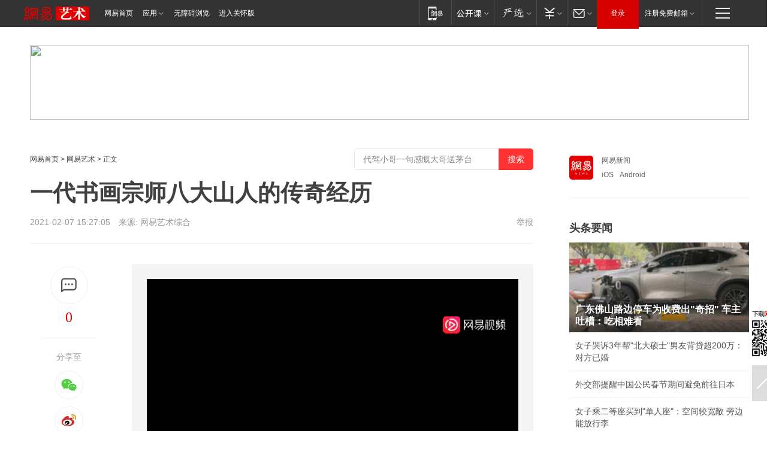

--- FILE ---
content_type: text/html; charset=utf-8
request_url: https://art.163.com/21/0207/15/G28AIGI600999924.html
body_size: 35013
content:
<!DOCTYPE HTML>

<html id="ne_wrap" data-publishtime="2021-02-07 15:27:05" data-category="艺术,书画">
<head>
    <!-- head -->
    
    
    <title>一代书画宗师八大山人的传奇经历|话剧_网易艺术</title>
    <meta name="keywords" content="八大山人,书画,话剧"/>
    <meta name="description" content="一代书画宗师八大山人的传奇经历,八大山人,书画,话剧"/>
    <meta name="author" content="网易">
    <meta name="Copyright" content="网易版权所有">
    <link rel="apple-touch-icon" href="https://static.ws.126.net/163/f2e/common/share-icon.png">
    <link rel="mask-icon" href="https://static.ws.126.net/163/f2e/common/share-icon.png">
    <meta name="msapplication-TileImage" content="https://static.ws.126.net/163/f2e/common/share-icon.png">
    <base target="_blank"><!--[if lte IE 6]></base><![endif]-->
    <meta http-equiv="expires" content="0">
    <meta http-equiv="Cache-Control" content="no-transform">
    <meta http-equiv="Cache-Control" content="no-siteapp">
    <meta http-equiv="x-ua-compatible" content="ie=edge">
    <meta property="og:type" content="article">
    <meta property="og:title" content="一代书画宗师八大山人的传奇经历">
    <meta property="og:description" content="一代书画宗师八大山人的传奇经历,八大山人,书画,话剧">
    
    <meta property="og:url" content="https://art.163.com/21/0207/15/G28AIGI600999924.html">
    
    <meta property="og:image" content="https://static.ws.126.net/163/f2e/product/post_nodejs/static/logo.png">
    <meta property="article:author" content="网易">
    <meta property="article:published_time" content="2021-02-07T15:27:05+08:00">
    <meta property="twitter:card" content="summary">
    <meta property="twitter:image" content="https://static.ws.126.net/163/f2e/product/post_nodejs/static/logo.png">
    <meta property="twitter:title" content="一代书画宗师八大山人的传奇经历">
    <meta property="twitter:creator" content="网易新闻">
    <meta property="twitter:site" content="网易">
    <meta property="twitter:description" content="一代书画宗师八大山人的传奇经历,八大山人,书画,话剧">
    
<script>
;(function(){
var el = document.createElement("script");
el.src = "https://lf1-cdn-tos.bytegoofy.com/goofy/ttzz/push.js?de70e43cfa5b194e21ef889e98d7123a7deb9487dce7ed62313212129c4244a219d1c501ebd3301f5e2290626f5b53d078c8250527fa0dfd9783a026ff3cf719";
el.id = "ttzz";
var s = document.getElementsByTagName("script")[0];
s.parentNode.insertBefore(el, s);
})(window);
</script>
    
    
    <meta name="referrer" content="always">
    
    <link rel="canonical" href="https://art.163.com/21/0207/15/G28AIGI600999924.html">
    
    <link rel="alternate" media="only screen and(max-width: 640px)" href="https://m.163.com/art/article/G28AIGI600999924.html">
    <meta name="mobile-agent" content="format=html5; url=https://m.163.com/art/article/G28AIGI600999924.html?spss=adap_pc">
    <meta name="mobile-agent" content="format=xhtml; url=https://m.163.com/art/article/G28AIGI600999924.html?spss=adap_pc">
    <meta name="mobile-agent" content="format=wml; url=https://m.163.com/art/article/G28AIGI600999924.html?spss=adap_pc">
    <!--[if lt IE 9]>
    <script type="text/javascript" src="https://static.ws.126.net/163/f2e/post_nodejs/libs/js/html5shiv.min.js"></script><script type="text/javascript" src="https://static.ws.126.net/163/f2e/post_nodejs/libs/js/respond.min.js"></script>
    <![endif]-->
    <script type="text/javascript" data-type="touch/article">!function(){"use strict";var t=["play.163.com"],e={URL:function(){var t,e=self.URL;try{e&&("href"in(t=new self.URL("http://m.163.com"))||(t=void 0))}catch(t){console.log(t)}return function(o){if(t)return new e(o);var i=document.createElement("a");return i.href=o,i}}(),isMobile:function(t){return/android.*?mobile|ipod|blackberry|bb\d+|phone|WindowsWechat/i.test(t||navigator.userAgent)},isPAD:function(t){return/iPad/i.test(t||navigator.userAgent)},blockedDomain:function(e){return-1!=t.indexOf(e)}};!function(t){if(!/noredirect/i.test(location.search)){var o,i=window.location.href,n=new e.URL(i),a=n.hostname;if(!e.blockedDomain(a)&&e.isMobile()){var r=n.search.length>0?n.search.substring(1):"",c=n.hash;r.length>0&&"&"!==r[0]&&(r="&"+r);var s=(o=function(){var t=[{test:/163\.com$/i,domain:"163"},{test:/baidu\.com$/i,domain:"baidu"},{test:/sm\.cn$/i,domain:"sm"},{test:/sogou\.com$/i,domain:"sogou"},{test:/so\.com$/i,domain:"360"},{test:/google/i,domain:"google"},{test:/bing/i,domain:"bing"},{test:/weibo/i,domain:"weibo"},{test:/toutiao/i,domain:"toutiao"}],e=document.referrer,o="",i="";if(e){var n=e.match(/^([hH][tT]{2}[pP]:\/\/|[hH][tT]{2}[pP][sS]:\/\/)([^\/]+).*?/);o=n&&n[2]?n[2]:o}if(o){i=o;for(var a,r=0;r<t.length;r++)if((a=t[r]).test.test(o)){i=a.domain;break}}return i}())?"&referFrom="+o:"",m=t&&t(s,i,r,c);m&&(window.location.href=m)}}}((function(t,e,o,i){var n=/([A-Z0-9]{16})(?:_\w+)?\.html/.exec(e);if(n){var a=n[1];if(n=/https?:\/\/(?:.*\.)?([a-z0-9]*)\.163\.com\/(?:\w+\/)?\d{2}\/\d{4}\/\d{2}\/([A-Z0-9]{16})(?:_\w+)?\.html/.exec(e)||/https?:\/\/www\.163\.com\/([a-z0-9]*)\/article\/([A-Z0-9]{16})(?:_\w+)?\.html/.exec(e)){n[1];return"local","https://m.163.com/local/article/"+a+".html?spss=adap_pc"+t+"#adaptation=pc"}return"https://m.163.com/touch/article.html?docid="+a+"&spss=adap_pc"+t+"#adaptation=pc"}return!1}))}();</script>
    <script src="https://static.ws.126.net/utf8/assets/js/jquery-1.10.2.min.js"></script>
    <script>jQuery.ajaxSettings.cache = true</script>
    <link href="https://static.ws.126.net/163/f2e/product/post2020_cms/static/css/main.d53ba9b4.css" rel="stylesheet">
</head>
<body  aria-url="https://www.163.com/art/article/G28AIGI600999924_pa11y.html">
    <!-- 通用导航 -->
    
    <link rel="stylesheet" href="https://static.ws.126.net/163/f2e/commonnav2019/css/commonnav_headcss-fad753559b.css"/>
<!-- urs -->
<script _keep="true" src="https://urswebzj.nosdn.127.net/webzj_cdn101/message.js" type="text/javascript"></script>
<div class="ntes_nav_wrap" id="js_N_NTES_wrap">
  <div class="ntes-nav" id="js_N_nav">
    <div class="ntes-nav-main clearfix">
            <div class="c-fl" id="js_N_nav_left">
        <a class="ntes-nav-index-title ntes-nav-entry-wide c-fl" href="https://www.163.com/" title="网易首页">网易首页</a>
        <!-- 应用 -->
        <div class="js_N_navSelect ntes-nav-select ntes-nav-select-wide ntes-nav-app  c-fl">
          <a href="https://www.163.com/#f=topnav" class="ntes-nav-select-title ntes-nav-entry-bgblack JS_NTES_LOG_FE">应用
            <em class="ntes-nav-select-arr"></em>
          </a>
          <div class="ntes-nav-select-pop">
            <ul class="ntes-nav-select-list clearfix">
              <li>
                <a href="https://m.163.com/newsapp/#f=topnav">
                  <span>
                    <em class="ntes-nav-app-newsapp">网易新闻</em>
                  </span>
                </a>
              </li>
              <li>
                <a href="https://open.163.com/#f=topnav">
                  <span>
                    <em class="ntes-nav-app-open">网易公开课</em>
                  </span>
                </a>
              </li>
              <li>
                <a href="https://hongcai.163.com/?from=pcsy-button">
                  <span>
                    <em class="ntes-nav-app-hongcai">网易红彩</em>
                  </span>
                </a>
              </li>
              <li>
                <a href="https://u.163.com/aosoutbdbd8">
                  <span>
                    <em class="ntes-nav-app-yanxuan">网易严选</em>
                  </span>
                </a>
              </li>
              <li>
                <a href="https://mail.163.com/client/dl.html?from=mail46">
                  <span>
                    <em class="ntes-nav-app-mail">邮箱大师</em>
                  </span>
                </a>
              </li>
              <li class="last">
                <a href="https://study.163.com/client/download.htm?from=163app&utm_source=163.com&utm_medium=web_app&utm_campaign=business">
                  <span>
                    <em class="ntes-nav-app-study">网易云课堂</em>
                  </span>
                </a>
              </li>
            </ul>
          </div>
        </div>
      </div>
      <div class="c-fr">
        <!-- 片段开始 -->
        <div class="ntes-nav-quick-navigation">
          <a rel="noreferrer"class="ntes-nav-quick-navigation-btn" id="js_N_ntes_nav_quick_navigation_btn" target="_self">
            <em>快速导航
              <span class="menu1"></span>
              <span class="menu2"></span>
              <span class="menu3"></span>
            </em>
          </a>
          <div class="ntes-quicknav-pop" id="js_N_ntes_quicknav_pop">
            <div class="ntes-quicknav-list">
              <div class="ntes-quicknav-content">
                <ul class="ntes-quicknav-column ntes-quicknav-column-1">
                  <li>
                    <h3>
                      <a href="https://news.163.com">新闻</a>
                    </h3>
                  </li>
                  <li>
                    <a href="https://news.163.com/domestic">国内</a>
                  </li>
                  <li>
                    <a href="https://news.163.com/world">国际</a>
                  </li>
                  <li>
                    <a href="https://news.163.com/special/wangsansanhome/">王三三</a>
                  </li>
                </ul>
                <ul class="ntes-quicknav-column ntes-quicknav-column-2">
                  <li>
                    <h3>
                      <a href="https://sports.163.com">体育</a>
                    </h3>
                  </li>
                  <li>
                    <a href="https://sports.163.com/nba">NBA</a>
                  </li>
                  <li>
                    <a href="https://sports.163.com/cba">CBA</a>
                  </li>
                  <li>
                    <a href="https://sports.163.com/allsports">综合</a>
                  </li>
                  <li>
                    <a href="https://sports.163.com/zc">中超</a>
                  </li>
                  <li>
                    <a href="https://sports.163.com/world">国际足球</a>
                  </li>
                  <li>
                    <a href="https://sports.163.com/yc">英超</a>
                  </li>
                  <li>
                    <a href="https://sports.163.com/xj">西甲</a>
                  </li>
                  <li>
                    <a href="https://sports.163.com/yj">意甲</a>
                  </li>
                </ul>
                <ul class="ntes-quicknav-column ntes-quicknav-column-3">
                  <li>
                    <h3>
                      <a href="https://ent.163.com">娱乐</a>
                    </h3>
                  </li>
                  <li>
                    <a href="https://ent.163.com/star">明星</a>
                  </li>
                  <li>
                    <a href="https://ent.163.com/movie">电影</a>
                  </li>
                  <li>
                    <a href="https://ent.163.com/tv">电视</a>
                  </li>
                  <li>
                    <a href="https://ent.163.com/music">音乐</a>
                  </li>
                  <li>
                    <a href="https://ent.163.com/special/fmgs/">封面故事</a>
                  </li>
                </ul>
                <ul class="ntes-quicknav-column ntes-quicknav-column-4">
                  <li>
                    <h3>
                      <a href="https://money.163.com">财经</a>
                    </h3>
                  </li>
                  <li>
                    <a href="https://money.163.com/stock">股票</a>
                  </li>
                  <li>
                    <a href="https://money.163.com/special/caijingyuanchuang/">原创</a>
                  </li>
                  <li>
                    <a href="https://money.163.com/special/wycjzk-pc/">智库</a>
                  </li>
                </ul>
                <ul class="ntes-quicknav-column ntes-quicknav-column-5">
                  <li>
                    <h3>
                      <a href="https://auto.163.com">汽车</a>
                    </h3>
                  </li>
                  <li>
                    <a href="https://auto.163.com/buy">购车</a>
                  </li>
                  <li>
                    <a href="http://product.auto.163.com">车型库</a>
                  </li>
                </ul>
                <ul class="ntes-quicknav-column ntes-quicknav-column-6">
                  <li>
                    <h3>
                      <a href="https://tech.163.com">科技</a>
                    </h3>
                  </li>
                  <li>
                    <a href="https://tech.163.com/smart/">网易智能</a>
                  </li>
                  <li>
                    <a href="https://tech.163.com/special/S1554800475317/">原创</a>
                  </li>
                  <li>
                    <a href="https://tech.163.com/it">IT</a>
                  </li>
                  <li>
                    <a href="https://tech.163.com/internet">互联网</a>
                  </li>
                  <li>
                    <a href="https://tech.163.com/telecom/">通信</a>
                  </li>
                </ul>
                <ul class="ntes-quicknav-column ntes-quicknav-column-7">
                  <li>
                    <h3>
                      <a href="https://fashion.163.com">时尚</a>
                    </h3>
                  </li>
                  <li>
                    <a href="https://fashion.163.com/art">艺术</a>
                  </li>
                  <li>
                    <a href="https://travel.163.com">旅游</a>
                  </li>
                </ul>
                <ul class="ntes-quicknav-column ntes-quicknav-column-8">
                  <li>
                    <h3>
                      <a href="https://mobile.163.com">手机</a>
                      <span>/</span>
                      <a href="https://digi.163.com/">数码</a>
                    </h3>
                  </li>
                  <li>
                    <a href="https://mobile.163.com/special/jqkj_list/">惊奇科技</a>
                  </li>
                  <li>
                    <a href="https://mobile.163.com/special/cpshi_list/">易评机</a>
                  </li>
                  <li>
                    <a href="https://hea.163.com/">家电</a>
                  </li>
                </ul>
                <ul class="ntes-quicknav-column ntes-quicknav-column-9">
                  <li>
                    <h3>
                      <a href="https://house.163.com">房产</a>
                      <span>/</span>
                      <a href="https://home.163.com">家居</a>
                    </h3>
                  </li>
                  <li>
                    <a href="https://bj.house.163.com">北京房产</a>
                  </li>
                  <li>
                    <a href="https://sh.house.163.com">上海房产</a>
                  </li>
                  <li>
                    <a href="https://gz.house.163.com">广州房产</a>
                  </li>
                  <li>
                    <a href="https://xf.house.163.com/">楼盘库</a>
                  </li>
                  <li>
                    <a href="https://designer.home.163.com/search">设计师库</a>
                  </li>
                  <li>
                    <a href="https://photo.home.163.com/">案例库</a>
                  </li>
                </ul>
                <ul class="ntes-quicknav-column ntes-quicknav-column-11">
                  <li>
                    <h3>
                      <a href="https://edu.163.com">教育</a>
                    </h3>
                  </li>
                  <li>
                    <a href="https://edu.163.com/liuxue">留学</a>
                  </li>
                  <li>
                    <a href="https://edu.163.com/gaokao">高考</a>
                  </li>
                </ul>
                <div class="ntes-nav-sitemap">
                  <a href="https://sitemap.163.com/">
                    <i></i>查看网易地图</a>
                </div>
              </div>
            </div>
          </div>
        </div>
        <div class="c-fr">
          <div class="c-fl" id="js_N_navLoginBefore">
            <div id="js_N_navHighlight" class="js_loginframe ntes-nav-login ntes-nav-login-normal">
              <a href="https://reg.163.com/" class="ntes-nav-login-title" id="js_N_nav_login_title">登录</a>
              <div class="ntes-nav-loginframe-pop" id="js_N_login_wrap">
                <!--加载登陆组件-->
              </div>
            </div>
            <div class="js_N_navSelect ntes-nav-select ntes-nav-select-wide  JS_NTES_LOG_FE c-fl">
              <a class="ntes-nav-select-title ntes-nav-select-title-register" href="https://mail.163.com/register/index.htm?from=163navi&regPage=163">注册免费邮箱
                <em class="ntes-nav-select-arr"></em>
              </a>
              <div class="ntes-nav-select-pop">
                <ul class="ntes-nav-select-list clearfix" style="width:210px;">
                  <li>
                    <a href="https://reg1.vip.163.com/newReg1/reg?from=new_topnav&utm_source=new_topnav">
                      <span style="width:190px;">注册VIP邮箱（特权邮箱，付费）</span>
                    </a>
                  </li>
                  <li class="last JS_NTES_LOG_FE">
                    <a href="https://mail.163.com/client/dl.html?from=mail46">
                      <span style="width:190px;">免费下载网易官方手机邮箱应用</span>
                    </a>
                  </li>
                </ul>
              </div>
            </div>
          </div>
          <div class="c-fl" id="js_N_navLoginAfter" style="display:none">
            <div id="js_N_logined_warp" class="js_N_navSelect ntes-nav-select ntes-nav-logined JS_NTES_LOG_FE">
              <a class="ntes-nav-select-title ntes-nav-logined-userinfo">
                <span id="js_N_navUsername" class="ntes-nav-logined-username"></span>
                <em class="ntes-nav-select-arr"></em>
              </a>
              <div id="js_login_suggest_wrap" class="ntes-nav-select-pop">
                <ul id="js_logined_suggest" class="ntes-nav-select-list clearfix"></ul>
              </div>
            </div>
            <a class="ntes-nav-entry-wide c-fl" target="_self" id="js_N_navLogout">安全退出</a>
          </div>
        </div>

        <ul class="ntes-nav-inside">
          <li>
            <div class="js_N_navSelect ntes-nav-select c-fl">
              <a href="https://www.163.com/newsapp/#f=163nav" class="ntes-nav-mobile-title ntes-nav-entry-bgblack">
                <em class="ntes-nav-entry-mobile">移动端</em>
              </a>
              <div class="qrcode-img">
                <a href="https://www.163.com/newsapp/#f=163nav">
                  <img src="//static.ws.126.net/f2e/include/common_nav/images/topapp.jpg">
                </a>
              </div>
            </div>
          </li>
          <li>
            <div class="js_N_navSelect ntes-nav-select c-fl">
              <a id="js_love_url" href="https://open.163.com/#ftopnav0" class="ntes-nav-select-title ntes-nav-select-title-huatian ntes-nav-entry-bgblack">
                <em class="ntes-nav-entry-huatian">网易公开课</em>
                <em class="ntes-nav-select-arr"></em>
                <span class="ntes-nav-msg">
                  <em class="ntes-nav-msg-num"></em>
                </span>
              </a>
              <div class="ntes-nav-select-pop ntes-nav-select-pop-huatian">
                <ul class="ntes-nav-select-list clearfix">
                  <li>
                    <a href="https://open.163.com/ted/#ftopnav1">
                      <span>TED</span>
                    </a>
                  </li>
                  <li>
                    <a href="https://open.163.com/cuvocw/#ftopnav2">
                      <span>中国大学视频公开课</span>
                    </a>
                  </li>
                  <li>
                    <a href="https://open.163.com/ocw/#ftopnav3">
                      <span>国际名校公开课</span>
                    </a>
                  </li>
                  <li>
                    <a href="https://open.163.com/appreciation/#ftopnav4">
                      <span>赏课·纪录片</span>
                    </a>
                  </li>
                  <li>
                    <a href="https://vip.open.163.com/#ftopnav5">
                      <span>付费精品课程</span>
                    </a>
                  </li>
                  <li>
                    <a href="https://open.163.com/special/School/beida.html#ftopnav6">
                      <span>北京大学公开课</span>
                    </a>
                  </li>
                  <li class="last">
                    <a href="https://open.163.com/newview/movie/courseintro?newurl=ME7HSJR07#ftopnav7">
                      <span>英语课程学习</span>
                    </a>
                  </li>
                </ul>
              </div>
            </div>
          </li>
          <li>
            <div class="js_N_navSelect ntes-nav-select c-fl">
              <a id="js_lofter_icon_url" href="https://you.163.com/?from=web_fc_menhu_xinrukou_1" class="ntes-nav-select-title ntes-nav-select-title-lofter ntes-nav-entry-bgblack">
                <em class="ntes-nav-entry-lofter">网易严选</em>
                <em class="ntes-nav-select-arr"></em>
                <span class="ntes-nav-msg" id="js_N_navLofterMsg">
                  <em class="ntes-nav-msg-num"></em>
                </span>
              </a>
              <div class="ntes-nav-select-pop ntes-nav-select-pop-lofter">
                <ul id="js_lofter_pop_url" class="ntes-nav-select-list clearfix">
                  <li>
                    <a href="https://act.you.163.com/act/pub/ABuyLQKNmKmK.html?from=out_ynzy_xinrukou_2">
                      <span>新人特价</span>
                    </a>
                  </li>
                  <li>
                    <a href="https://you.163.com/topic/v1/pub/Pew1KBH9Au.html?from=out_ynzy_xinrukou_3">
                      <span>9.9专区</span>
                    </a>
                  </li>
                  <li>
                    <a href="https://you.163.com/item/newItemRank?from=out_ynzy_xinrukou_4">
                      <span>新品热卖</span>
                    </a>
                  </li>
                  <li>
                    <a href="https://you.163.com/item/recommend?from=out_ynzy_xinrukou_5">
                      <span>人气好物</span>
                    </a>
                  </li>
                  <li>
                    <a href="https://you.163.com/item/list?categoryId=1005000&from=out_ynzy_xinrukou_7">
                      <span>居家生活</span>
                    </a>
                  </li>
                  <li>
                    <a href="https://you.163.com/item/list?categoryId=1010000&from=out_ynzy_xinrukou_8">
                      <span>服饰鞋包</span>
                    </a>
                  </li>
                  <li>
                    <a href="https://you.163.com/item/list?categoryId=1011000&from=out_ynzy_xinrukou_9">
                      <span>母婴亲子</span>
                    </a>
                  </li>
                  <li class="last">
                    <a href="https://you.163.com/item/list?categoryId=1005002&from=out_ynzy_xinrukou_10">
                      <span>美食酒水</span>
                    </a>
                  </li>
                </ul>
              </div>
            </div>
          </li>
          <li>
            <div class="js_N_navSelect ntes-nav-select c-fl">
              <a href="https://ecard.163.com/" class="ntes-nav-select-title
        ntes-nav-select-title-money ntes-nav-entry-bgblack">
                <em class="ntes-nav-entry-money">支付</em>
                <em class="ntes-nav-select-arr"></em>
              </a>
              <div class="ntes-nav-select-pop ntes-nav-select-pop-temp">
                <ul class="ntes-nav-select-list clearfix">
                  <li>
                    <a href="https://ecard.163.com/#f=topnav">
                      <span>一卡通充值</span>
                    </a>
                  </li>
                  <li>
                    <a href="https://ecard.163.com/script/index#f=topnav">
                      <span>一卡通购买</span>
                    </a>
                  </li>
                  <li>
                    <a href="https://epay.163.com/">
                      <span>我的网易支付</span>
                    </a>
                  </li>
                  <li class="last">
                    <a href="https://globalpay.163.com/home">
                      <span>网易跨境支付</span>
                    </a>
                  </li>
                </ul>
              </div>
            </div>
          </li>
          <li>
            <div class="js_N_navSelect ntes-nav-select c-fl">
              <a id="js_mail_url" rel="noreferrer"class="ntes-nav-select-title
        ntes-nav-select-title-mail ntes-nav-entry-bgblack">
                <em class="ntes-nav-entry-mail">邮箱</em>
                <em class="ntes-nav-select-arr"></em>
                <span class="ntes-nav-msg" id="js_N_navMailMsg">
                  <em class="ntes-nav-msg-num" id="js_N_navMailMsgNum"></em>
                </span>
              </a>
              <div class="ntes-nav-select-pop ntes-nav-select-pop-mail">
                <ul class="ntes-nav-select-list clearfix">
                  <li>
                    <a href="https://email.163.com/#f=topnav">
                      <span>免费邮箱</span>
                    </a>
                  </li>
                  <li>
                    <a href="https://vipmail.163.com/#f=topnav">
                      <span>VIP邮箱</span>
                    </a>
                  </li>
                  <li>
                    <a href="https://qiye.163.com/?from=NetEase163top">
                      <span>企业邮箱</span>
                    </a>
                  </li>
                  <li>
                    <a href="https://mail.163.com/register/index.htm?from=ntes_nav&regPage=163">
                      <span>免费注册</span>
                    </a>
                  </li>
                  <li class="last">
                    <a href="https://mail.163.com/dashi/dlpro.html?from=mail46">
                      <span>客户端下载</span>
                    </a>
                  </li>
                </ul>
              </div>
            </div>
          </li>
        </ul>
      </div>
    </div>
  </div>
</div>
<script src="https://static.ws.126.net/163/f2e/commonnav2019/js/commonnav_headjs-8e9e7c8602.js"></script>
    <script>
        // logo
        window.channelConfigLogo = 'https://static.ws.126.net/f2e/news/res/channel_logo_new/art.png'
        window.channelConfigUrl = 'https://art.163.com/'
        window.__STOCK_COMPONENT__ = [];
        // 初始化body宽度
        function getWindowSize(){if(window.innerHeight){return{'width':window.innerWidth,'height':window.innerHeight}}else if(document.documentElement&&document.documentElement.clientHeight){return{'width':document.documentElement.clientWidth,'height':document.documentElement.clientHeight}}else if(document.body){return{'width':document.body.clientWidth,'height':document.body.clientHeight}}}var DEFAULT_VERSION="9.0";var ua=navigator.userAgent.toLowerCase();var isIE=ua.indexOf("msie")>-1;var safariVersion;if(isIE){safariVersion=ua.match(/msie ([\d.]+)/)[1]}if(safariVersion<=DEFAULT_VERSION){if(safariVersion==7){jQuery(document.body).addClass("w9")}}function resizeNav(){if(getWindowSize().width<1366&&safariVersion!=7){jQuery(document.body).addClass("")}if(getWindowSize().width>=1366&&safariVersion!=7){jQuery(document.body).removeClass("w9")}};resizeNav();
        // 正文图集封面
        
    </script>
    
    <!-- 顶通 -->
    <div class="post_area post_columnad_top" data-adid="article_cms_column_1">
        <!-- 2016女人文章页通栏01 -->
<div style="position:relative;">
  <a href="//gb.corp.163.com/gb/legal.html" class="ad_hover_href"></a>
<script>
	if(document.body.className == "w9"){
	document.write('<iframe src="//g.163.com/r?site=netease&affiliate=lady&cat=article&type=column1200x125_960x100browser&location=1" width="960" height="100" frameborder="no" border="0" marginwidth="0" marginheight="0" scrolling="no"></iframe>')
	}else{
	document.write('<iframe src="//g.163.com/r?site=netease&affiliate=lady&cat=article&type=column1200x125_960x100browser&location=1" width="1200" height="125" frameborder="no" border="0" marginwidth="0" marginheight="0" scrolling="no"></iframe>')
	}
</script>
</div>

    </div>
    
    <!-- content -->
    <div class="container clearfix" id="container" data-hidead="false">
        <!-- 左侧 -->
        <div class="post_main">
            <!-- crumb -->
            
            <!-- crumb -->
            <div class="post_crumb">
                <a href="https://www.163.com/">网易首页</a> &gt;
                <a href="https://art.163.com/">网易艺术</a> &gt;
                
                正文
				<div id="netease_search" style=" margin: -12px 0 0 0; vertical-align: top; float:right;"></div>
              	<script>window.UID_TARGET = ['0', '1', '2', '3', '4', '5', '6', '7']</script>
				<script src="https://static.ws.126.net/163/f2e/modules/search2022/search2022.cdbc9331.js" async></script>
            </div>
            <!-- 标题、摘要 -->
            
            <h1 class="post_title">一代书画宗师八大山人的传奇经历</h1>
            <!-- 来源 -->
            <div class="post_info">
                2021-02-07 15:27:05　来源: 网易艺术综合</a>
              	
                <a href="https://www.163.com/special/0077jt/tipoff.html?title=%E4%B8%80%E4%BB%A3%E4%B9%A6%E7%94%BB%E5%AE%97%E5%B8%88%E5%85%AB%E5%A4%A7%E5%B1%B1%E4%BA%BA%E7%9A%84%E4%BC%A0%E5%A5%87%E7%BB%8F%E5%8E%86" target="_blank" class="post_jubao">举报</a>
            </div>
            <!-- keywordsList-->
            
            
            <div class="post_content" id="content">
                <div class="post_top">
                    <!-- 左侧悬浮分享 -->
                    
                    <div class="post_top_tie">
                        <a class="post_top_tie_icon" target="_self" href="#post_comment_area" title="快速发贴"></a>
                        <a class="post_top_tie_count js-tielink js-tiejoincount" href="#" title="点击查看跟贴">0</a>
                    </div>
                    <div class="post_top_share">
                        <span class="post_top_share_title">分享至</span>
                        <ul class="post_share">
                            <li class="share_weixin js_weixin">
                                <a href="javascript:;" target="_self"><i title="分享到微信"></i></a>
                            </li>
                            <li class="share_weibo js_share" data-type="weibo">
                                <a href="javascript:;" target="_self"><i title="分享到新浪微博"></i></a>
                            </li>
                            <li class="share_qzone js_share" data-type="qzone">
                                <a href="javascript:;" target="_self"><i title="分享到QQ空间"></i></a>
                            </li>
                        </ul>
                        <div class="js_qrcode_wrap hidden" id="js_qrcode_top">
                            <div class="js_qrcode_arr"></div>
                            <a href="javascript:;" target="_self" class="js_qrcode_close" title="关闭"></a>
                            <div class="js_qrcode_img js_share_qrcode"></div>
                            <p>用微信扫码二维码</p>
                            <p>分享至好友和朋友圈</p>
                        </div>
                    </div>
                </div>
                <!-- 摘要 核心提示 -->
                
                
                
                <!-- 正文 -->
                
                <div class="post_body">
                    
                    <p><style>
	#endText .video-info a{text-decoration:none;color: #000;}
	#endText .video-info a:hover{color:#d34747;}
	#endText .video-list li{overflow:hidden;float: left; list-style:none; width: 132px;height: 118px; position: relative;margin:8px 3px 0px 0px;}
	#entText .video-list a,#endText .video-list a:visited{text-decoration:none;color:#fff;}
	#endText .video-list .overlay{text-align: left; padding: 0px 6px; background-color: #313131; font-size: 12px; width: 120px; position: absolute; bottom: 0px; left: 0px; height: 26px; line-height: 26px; overflow: hidden;color: #fff; }
	#endText .video-list .on{border-bottom: 8px solid #c4282b;}
	#endText .video-list .play{width: 20px; height: 20px; background:url(http://static.ws.126.net/video/img14/zhuzhan/play.png);position: absolute;right: 12px; top: 62px;opacity: 0.7; color:#fff;filter:alpha(opacity=70); _background: none; _filter:progid:DXImageTransform.Microsoft.AlphaImageLoader(src="http://static.ws.126.net/video/img14/zhuzhan/play.png"); }

	#endText .video-list a:hover .play{opacity: 1;filter:alpha(opacity=100);_filter:progid:DXImageTransform.Microsoft.AlphaImageLoader(src="http://static.ws.126.net/video/img14/zhuzhan/play.png");}
</style>
<script src="https://static.ws.126.net/163/f2e/libs/hls.min.js"></script>
<div class="video-wrapper" style="margin: 10px auto;background: #F5F5F5;">
	<div class="video-inner" style="padding: 25px;padding-bottom:20px;">
		<div class="video" style="height: 435px; background: #000;">
			<video id="VK1AGBKH2"
				   preload="true"
				   controlslist="nodownload"
				   width="100%"
				   height="100%"
				   controls="controls"
				   style="object-fit: contain;"
				   poster="http://cms-bucket.ws.126.net/2021/0207/cf0caaeaj00qo5de800dwc0009c0070c.jpg"
				   data-vid="VK1AGBKH2"
				   alt="话剧 《哭之笑之》"
			></video>
		</div>
		<script>
			if (/mp4$/.test("https://flv0.bn.netease.com/[base64].m3u8")) {
				document.getElementById("VK1AGBKH2").src = "https://flv0.bn.netease.com/[base64].m3u8"
			} else if(Hls && Hls.isSupported()) {
				var hls = new Hls();
				hls.loadSource("https://flv0.bn.netease.com/[base64].m3u8")
				hls.attachMedia(document.getElementById("VK1AGBKH2"))
			}
		</script>
		<div class="video-info clearfix" style="margin: 16px 0 0px 0px;height:20px;line-height:20px;">
			<p class="fn-right" style="height: 22px;line-height: 22px;overflow: hidden;font-size:12px;float: right; margin:0;padding:0;text-indent:0;">
				<a style="text-align: right;float: left;width: 300px;" href="http://v.163.com/static/1/VK1AGBKH2.html" target="_blank" class="video-title">话剧 《哭之笑之》</a>
				<span class="video-from" style="color: #a7a7a7;margin-left:10px">（来源：网易艺术综合）</span>
			</p>
					</div>
		<div class="video-list">
			<ul class="clearfix" style="margin:0;padding:0;list-style:none;width:540px;">
							</ul>
		</div>
	</div>
</div></p><p>剧目名称：话剧《哭之笑之》</p><p>项目主体：江西省话剧团有限责任公司</p><p>国家艺术基金2017年度大型舞台剧和作品创作资助项目 </p><p>国家艺术基金2019年度大型舞台剧和作品滚动资助项目</p><p>剧目简介：</p><p>话剧《哭之笑之》通过描写八大山人一生的传奇经历，颂扬这位在中华民族历史长河中历经磨难、不忘初心、坚守理想、开拓创新的一代书画宗师。通过挖掘其丰富的内心世界，展示出其独特的人格魅力，弘扬中华民族内敛精深的传统文化。</p><p><br  /></p><p><br  /></p>
                    <div style="height: 0px;overflow:hidden;"><img src="https://static.ws.126.net/163/f2e/product/post_nodejs/static/logo.png"></div>
                </div>
                <!-- 相关 -->
                
                
                <!-- 作者 来源 -->
                
                <div class="post_author">
                    <a href="https://art.163.com/"><img src="https://static.ws.126.net/cnews/css13/img/end_lady.png" alt="侯瑞亮" width="13" height="12" class="icon"></a>
                    
                    本文来源：网易艺术综合
                    
                    
                    责任编辑：
                    侯瑞亮_NBJ9752
                </div>
                <!-- 文末广告 -->
                
                <!-- 声明 -->
                
                
                <!-- 分页 -->
                
                
                
                <!-- 跟贴 -->
                <script>
                    var isShowComments = true;
                </script>
                                
                <!-- 02通栏 -->
                <div class="post_columnad_mid" data-adid="article_cms_column_2">
                    <!-- 广告位：网易-内容频道-文章页面-01通栏 -->
                </div>
                
                <link rel="stylesheet" href="https://static.ws.126.net/163/f2e/tie-sdk/tie-2020-11b4ffc1a813dfcc799e.css">
<script>
  var loadMessageError2 = function () {
      // message加载失败降级到nginx,产品可以在load事件重新初始化
      var cdnPath = 'https://dl.reg.163.com/webzj/ngx/message.js';
      var script = document.createElement('script');
      script.src = cdnPath;
      document.body.appendChild(script);
  }
  var loadMessageError1 = function () {
      // message加载失败降级备份cdn域名,产品可以在load事件重新初始化
      var cdnPath = 'https://webzj.netstatic.net/webzj_cdn101/message4.js';
      var script = document.createElement('script');
      script.src = cdnPath;
      script.onerror = loadMessageError2
      document.body.appendChild(script);
  }  
</script>
<script onerror="loadMessageError1()" src="https://urswebzj.nosdn.127.net/webzj_cdn101/message.js"></script>
<script type="text/javascript" src="https://acstatic-dun.126.net/tool.min.js"></script>
<script type="text/javascript">
  //初始化反作弊
  var wm = null;
  // 只需初始化一次
  initWatchman({
    productNumber: 'YD00157343455660',
    onload: function (instance) {
      wm = instance
    }
  });
</script>
<script type="text/javascript" src="https://static.ws.126.net/163/f2e/tie-sdk/tie-2020-11b4ffc1a813dfcc799e.js"></script>

                <div class="tie-areas post_comment" id="post_comment_area">
                    <div id="tie"></div>
                </div>
                <script>
                    ;(function () {
                        if (window.isShowComments === undefined) {
                            window.isShowComments = true;
                        }
                        var config = {
                            "productKey": "a2869674571f77b5a0867c3d71db5856",
                            "docId": "G28AIGI600999924", //"G28AIGI600999924", "FNMG85GQ0514HDQI"
                            "target": document.getElementById("tie"),
                            "operators": ["up", "down", "reply", "share"],
                            "isShowComments": isShowComments,   //是否显示帖子列表
                            "hotSize": 3,   //热门跟贴列表 展示3 条
                            "newSize": 2,   //最新跟贴列表 展示 10 条
                            "showPaging": false, //显示分页栏
                            "submitType": "commentPage"   //新发帖子的展现形式：停留在当前页面(currentPage) | 跳转到跟贴详情页(commentPage)
                        };
                        Tie.init(config, function(data) {});
                    })();
                </script>
            </div>
            <!-- 热门 -->
            
            <div class="post_recommends js-tab-mod" data-event="click" >
                <div class="post_recommends_titles">
                    <div class="post_recommends_title js-tab">相关推荐</div>
                    <div class="post_recommends_title js-tab">热点推荐</div>
                </div>
                <div class="post_recommends_ulist js-content">
                    <ul class="post_recommends_list">
                        
                        
                        
                        
						
                        
                        <li class="post_recommend">
                            
                            <a class="post_recommend_img" href="https://www.163.com/dy/article/KK522ELG0521BMH5.html?f=post2020_dy_recommends">
                                <img src="https://nimg.ws.126.net/?url=http://bjnewsrec-cv.ws.126.net/three79913929affj00t9f34t001hd200j600lpg00it00la.jpg&thumbnail=140y88&quality=80&type=jpg" onerror="this.onerror=''; this.src='https://static.ws.126.net/dy/images/default180x120.jpg'" alt="八大山人的甲戌年">
                            </a>
                            
                            <div class="post_recommend_info">
                                <h3 class="post_recommend_title"><a href="https://www.163.com/dy/article/KK522ELG0521BMH5.html?f=post2020_dy_recommends">八大山人的甲戌年</a></h3>
                                <p class="post_recommend_time">文艺天下 2026-01-25 19:12:33</p>
                                <a href="https://www.163.com/dy/article/KK522ELG0521BMH5.html?f=post2020_dy_recommends" class="post_recommend_tie">
                                    <span class="post_recommend_tie_inner">
                                        <span class="post_recommend_tie_icon">
                                            <i></i> 0
                                        </span>
                                        <span class="post_recommend_tie_text">
                                            <em>跟贴</em> 0
                                        </span>
                                    </span>
                                </a>
                            </div>
                        </li>
                        
                        
                        
						
                        
                        <li class="post_recommend">
                            
                            <a class="post_recommend_img" href="https://www.163.com/dy/article/KK51MV0A0514B0N8.html?f=post2020_dy_recommends">
                                <img src="https://nimg.ws.126.net/?url=http://bjnewsrec-cv.ws.126.net/little388f1d02c35j00t9f2ub007xd200u0019zg00zk01ih.jpg&thumbnail=140y88&quality=80&type=jpg" onerror="this.onerror=''; this.src='https://static.ws.126.net/dy/images/default180x120.jpg'" alt="赏画 | 八大山人《仿倪瓒山水》">
                            </a>
                            
                            <div class="post_recommend_info">
                                <h3 class="post_recommend_title"><a href="https://www.163.com/dy/article/KK51MV0A0514B0N8.html?f=post2020_dy_recommends">赏画 | 八大山人《仿倪瓒山水》</a></h3>
                                <p class="post_recommend_time">中国书法网 2026-01-25 19:06:17</p>
                                <a href="https://www.163.com/dy/article/KK51MV0A0514B0N8.html?f=post2020_dy_recommends" class="post_recommend_tie">
                                    <span class="post_recommend_tie_inner">
                                        <span class="post_recommend_tie_icon">
                                            <i></i> 0
                                        </span>
                                        <span class="post_recommend_tie_text">
                                            <em>跟贴</em> 0
                                        </span>
                                    </span>
                                </a>
                            </div>
                        </li>
                        
                        
                        
						
						<div class="post_recommend artificial_collect_item"></div>
						
                        
                        <li class="post_recommend">
                            
                            <a class="post_recommend_img" href="https://www.163.com/dy/article/KK5289M30521BMH5.html?f=post2020_dy_recommends">
                                <img src="https://nimg.ws.126.net/?url=http://bjnewsrec-cv.ws.126.net/little2274154cffej00t9f3a7000rd200hs00awg00hs00aw.jpg&thumbnail=140y88&quality=80&type=jpg" onerror="this.onerror=''; this.src='https://static.ws.126.net/dy/images/default180x120.jpg'" alt="齐白石：我想歇歇">
                            </a>
                            
                            <div class="post_recommend_info">
                                <h3 class="post_recommend_title"><a href="https://www.163.com/dy/article/KK5289M30521BMH5.html?f=post2020_dy_recommends">齐白石：我想歇歇</a></h3>
                                <p class="post_recommend_time">文艺天下 2026-01-25 19:15:45</p>
                                <a href="https://www.163.com/dy/article/KK5289M30521BMH5.html?f=post2020_dy_recommends" class="post_recommend_tie">
                                    <span class="post_recommend_tie_inner">
                                        <span class="post_recommend_tie_icon">
                                            <i></i> 5
                                        </span>
                                        <span class="post_recommend_tie_text">
                                            <em>跟贴</em> 5
                                        </span>
                                    </span>
                                </a>
                            </div>
                        </li>
                        
                        
                        
						
						<div class="post_recommend artificial_collect_item"></div>
						
                        
                        <li class="post_recommend">
                            
                            <a class="post_recommend_img" href="https://www.163.com/dy/article/KK73QM5A0556F5XN.html?f=post2020_dy_recommends">
                                <img src="https://nimg.ws.126.net/?url=http://bjnewsrec-cv.ws.126.net/little66190767243j00t9gka80016d000v901vnm.jpg&thumbnail=140y88&quality=80&type=jpg" onerror="this.onerror=''; this.src='https://static.ws.126.net/dy/images/default180x120.jpg'" alt="禅意书画│李振凯— 妙性朗然：心性澄明，智慧通达">
                            </a>
                            
                            <div class="post_recommend_info">
                                <h3 class="post_recommend_title"><a href="https://www.163.com/dy/article/KK73QM5A0556F5XN.html?f=post2020_dy_recommends">禅意书画│李振凯— 妙性朗然：心性澄明，智慧通达</a></h3>
                                <p class="post_recommend_time">禅意书画 2026-01-26 14:21:54</p>
                                <a href="https://www.163.com/dy/article/KK73QM5A0556F5XN.html?f=post2020_dy_recommends" class="post_recommend_tie">
                                    <span class="post_recommend_tie_inner">
                                        <span class="post_recommend_tie_icon">
                                            <i></i> 2
                                        </span>
                                        <span class="post_recommend_tie_text">
                                            <em>跟贴</em> 2
                                        </span>
                                    </span>
                                </a>
                            </div>
                        </li>
                        
                        
                        
						
                        
                        <li class="post_recommend">
                            
                            <a class="post_recommend_img" href="https://www.163.com/dy/article/KK74BUGK0514R9KE.html?f=post2020_dy_recommends">
                                <img src="https://nimg.ws.126.net/?url=http://bjnewsrec-cv.ws.126.net/little54513b93669j00t9ghcc003wd000xb00m8g.jpg&thumbnail=140y88&quality=80&type=jpg" onerror="this.onerror=''; this.src='https://static.ws.126.net/dy/images/default180x120.jpg'" alt="“城市合伙 万福迎春”广州市书画名家公益惠民挥春活动举办">
                            </a>
                            
                            <div class="post_recommend_info">
                                <h3 class="post_recommend_title"><a href="https://www.163.com/dy/article/KK74BUGK0514R9KE.html?f=post2020_dy_recommends">“城市合伙 万福迎春”广州市书画名家公益惠民挥春活动举办</a></h3>
                                <p class="post_recommend_time">中国日报网 2026-01-26 14:31:10</p>
                                <a href="https://www.163.com/dy/article/KK74BUGK0514R9KE.html?f=post2020_dy_recommends" class="post_recommend_tie">
                                    <span class="post_recommend_tie_inner">
                                        <span class="post_recommend_tie_icon">
                                            <i></i> 0
                                        </span>
                                        <span class="post_recommend_tie_text">
                                            <em>跟贴</em> 0
                                        </span>
                                    </span>
                                </a>
                            </div>
                        </li>
                        
                        
                        
						
						<div class="post_recommend artificial_collect_item"></div>
						
                        
                        <li class="post_recommend">
                            
                            <a class="post_recommend_img" href="https://www.163.com/dy/article/KK77MG93053469KC.html?f=post2020_dy_recommends">
                                <img src="https://nimg.ws.126.net/?url=http://bjnewsrec-cv.ws.126.net/little139cce7e240j00t9gmcc0014d000hs00bvg.jpg&thumbnail=140y88&quality=80&type=jpg" onerror="this.onerror=''; this.src='https://static.ws.126.net/dy/images/default180x120.jpg'" alt="“星河璀璨 艺术远航”言恭达书艺赋能首届书画瓷器艺术太空计划">
                            </a>
                            
                            <div class="post_recommend_info">
                                <h3 class="post_recommend_title"><a href="https://www.163.com/dy/article/KK77MG93053469KC.html?f=post2020_dy_recommends">“星河璀璨 艺术远航”言恭达书艺赋能首届书画瓷器艺术太空计划</a></h3>
                                <p class="post_recommend_time">现代快报 2026-01-26 15:29:22</p>
                                <a href="https://www.163.com/dy/article/KK77MG93053469KC.html?f=post2020_dy_recommends" class="post_recommend_tie">
                                    <span class="post_recommend_tie_inner">
                                        <span class="post_recommend_tie_icon">
                                            <i></i> 0
                                        </span>
                                        <span class="post_recommend_tie_text">
                                            <em>跟贴</em> 0
                                        </span>
                                    </span>
                                </a>
                            </div>
                        </li>
                        
                        
                        
						
						<div class="post_recommend artificial_collect_item"></div>
						
                        
                        <li class="post_recommend">
                            
                            <a class="post_recommend_img" href="https://www.163.com/dy/article/KK6QF9HT05129QAF.html?f=post2020_dy_recommends">
                                <img src="https://nimg.ws.126.net/?url=http://bjnewsrec-cv.ws.126.net/three83406c29e27j00t9gcmz001bd000m800etg.jpg&thumbnail=140y88&quality=80&type=jpg" onerror="this.onerror=''; this.src='https://static.ws.126.net/dy/images/default180x120.jpg'" alt="李承孝书法作品展于中国国际文化交流中心启幕">
                            </a>
                            
                            <div class="post_recommend_info">
                                <h3 class="post_recommend_title"><a href="https://www.163.com/dy/article/KK6QF9HT05129QAF.html?f=post2020_dy_recommends">李承孝书法作品展于中国国际文化交流中心启幕</a></h3>
                                <p class="post_recommend_time">南方都市报 2026-01-26 11:38:14</p>
                                <a href="https://www.163.com/dy/article/KK6QF9HT05129QAF.html?f=post2020_dy_recommends" class="post_recommend_tie">
                                    <span class="post_recommend_tie_inner">
                                        <span class="post_recommend_tie_icon">
                                            <i></i> 0
                                        </span>
                                        <span class="post_recommend_tie_text">
                                            <em>跟贴</em> 0
                                        </span>
                                    </span>
                                </a>
                            </div>
                        </li>
                        
                        
                        
						
                        
                        <li class="post_recommend">
                            
                            <a class="post_recommend_img" href="https://www.163.com/dy/article/KK7CQK5O0550D6TP.html?f=post2020_dy_recommends">
                                <img src="https://nimg.ws.126.net/?url=http://dingyue.ws.126.net/2026/0126/77e6d8c2j00t9grm6002yd000u000mxm.jpg&thumbnail=140y88&quality=80&type=jpg" onerror="this.onerror=''; this.src='https://static.ws.126.net/dy/images/default180x120.jpg'" alt="笑阳 & 石越：策马扬鞭艺路行，宜兴父子俩的 “原生守真” 与创新传承">
                            </a>
                            
                            <div class="post_recommend_info">
                                <h3 class="post_recommend_title"><a href="https://www.163.com/dy/article/KK7CQK5O0550D6TP.html?f=post2020_dy_recommends">笑阳 & 石越：策马扬鞭艺路行，宜兴父子俩的 “原生守真” 与创新传承</a></h3>
                                <p class="post_recommend_time">江南时报融媒体 2026-01-26 16:59:01</p>
                                <a href="https://www.163.com/dy/article/KK7CQK5O0550D6TP.html?f=post2020_dy_recommends" class="post_recommend_tie">
                                    <span class="post_recommend_tie_inner">
                                        <span class="post_recommend_tie_icon">
                                            <i></i> 0
                                        </span>
                                        <span class="post_recommend_tie_text">
                                            <em>跟贴</em> 0
                                        </span>
                                    </span>
                                </a>
                            </div>
                        </li>
                        
                        
                        
						
						<div class="post_recommend artificial_collect_item"></div>
						
                        
                        <li class="post_recommend">
                            
                            <a class="post_recommend_img" href="https://www.163.com/dy/article/KK75I5QA0556DN2Z.html?f=post2020_dy_recommends">
                                <img src="https://nimg.ws.126.net/?url=http://bjnewsrec-cv.ws.126.net/three57544ba69bej00t9glqm002sd000zk00j8p.jpg&thumbnail=140y88&quality=80&type=jpg" onerror="this.onerror=''; this.src='https://static.ws.126.net/dy/images/default180x120.jpg'" alt="何海霞：被称为中国画全能冠军，张大千自诩不如他！">
                            </a>
                            
                            <div class="post_recommend_info">
                                <h3 class="post_recommend_title"><a href="https://www.163.com/dy/article/KK75I5QA0556DN2Z.html?f=post2020_dy_recommends">何海霞：被称为中国画全能冠军，张大千自诩不如他！</a></h3>
                                <p class="post_recommend_time">徐網老表哥 2026-01-26 14:52:14</p>
                                <a href="https://www.163.com/dy/article/KK75I5QA0556DN2Z.html?f=post2020_dy_recommends" class="post_recommend_tie">
                                    <span class="post_recommend_tie_inner">
                                        <span class="post_recommend_tie_icon">
                                            <i></i> 0
                                        </span>
                                        <span class="post_recommend_tie_text">
                                            <em>跟贴</em> 0
                                        </span>
                                    </span>
                                </a>
                            </div>
                        </li>
                        
                        
                        
						
                        
                        <li class="post_recommend">
                            
                            <a class="post_recommend_img" href="https://www.163.com/dy/article/KK7ACTPF0525B4II.html?f=post2020_dy_recommends">
                                <img src="https://nimg.ws.126.net/?url=http://dingyue.ws.126.net/2026/0126/667c1d1ej00t9gpoy000pd000l300b9m.jpg&thumbnail=140y88&quality=80&type=jpg" onerror="this.onerror=''; this.src='https://static.ws.126.net/dy/images/default180x120.jpg'" alt="“米芾”竟然不读mǐ fèi，正确读音是什么？你知道吗？">
                            </a>
                            
                            <div class="post_recommend_info">
                                <h3 class="post_recommend_title"><a href="https://www.163.com/dy/article/KK7ACTPF0525B4II.html?f=post2020_dy_recommends">“米芾”竟然不读mǐ fèi，正确读音是什么？你知道吗？</a></h3>
                                <p class="post_recommend_time">AI读书 2026-01-26 16:19:59</p>
                                <a href="https://www.163.com/dy/article/KK7ACTPF0525B4II.html?f=post2020_dy_recommends" class="post_recommend_tie">
                                    <span class="post_recommend_tie_inner">
                                        <span class="post_recommend_tie_icon">
                                            <i></i> 1
                                        </span>
                                        <span class="post_recommend_tie_text">
                                            <em>跟贴</em> 1
                                        </span>
                                    </span>
                                </a>
                            </div>
                        </li>
                        
                        
                        
						
                        
                        <li class="post_recommend">
                            
                            <a class="post_recommend_img" href="https://www.163.com/dy/article/KK7AT8TC05566LZ9.html?f=post2020_dy_recommends">
                                <img src="https://nimg.ws.126.net/?url=http://bjnewsrec-cv.ws.126.net/three63809e437d6j00t9gq1u0016d000b400gom.jpg&thumbnail=140y88&quality=80&type=jpg" onerror="this.onerror=''; this.src='https://static.ws.126.net/dy/images/default180x120.jpg'" alt="吕峻涛 | 写生没有最好只有更好，“更好”永远在下次出发的路口">
                            </a>
                            
                            <div class="post_recommend_info">
                                <h3 class="post_recommend_title"><a href="https://www.163.com/dy/article/KK7AT8TC05566LZ9.html?f=post2020_dy_recommends">吕峻涛 | 写生没有最好只有更好，“更好”永远在下次出发的路口</a></h3>
                                <p class="post_recommend_time">文化视界网 2026-01-26 16:25:31</p>
                                <a href="https://www.163.com/dy/article/KK7AT8TC05566LZ9.html?f=post2020_dy_recommends" class="post_recommend_tie">
                                    <span class="post_recommend_tie_inner">
                                        <span class="post_recommend_tie_icon">
                                            <i></i> 0
                                        </span>
                                        <span class="post_recommend_tie_text">
                                            <em>跟贴</em> 0
                                        </span>
                                    </span>
                                </a>
                            </div>
                        </li>
                        
                        
                        
						
                        
                        <li class="post_recommend">
                            
                            <a class="post_recommend_img" href="https://www.163.com/dy/article/KK7DCK9Q05129QAF.html?f=post2020_dy_recommends">
                                <img src="https://nimg.ws.126.net/?url=http://bjnewsrec-cv.ws.126.net/little480de83b0dcj00t9gruv000zd000m8008bg.jpg&thumbnail=140y88&quality=80&type=jpg" onerror="this.onerror=''; this.src='https://static.ws.126.net/dy/images/default180x120.jpg'" alt="广东画院“大美广东”主题美术作品展将于30日开展">
                            </a>
                            
                            <div class="post_recommend_info">
                                <h3 class="post_recommend_title"><a href="https://www.163.com/dy/article/KK7DCK9Q05129QAF.html?f=post2020_dy_recommends">广东画院“大美广东”主题美术作品展将于30日开展</a></h3>
                                <p class="post_recommend_time">南方都市报 2026-01-26 17:08:50</p>
                                <a href="https://www.163.com/dy/article/KK7DCK9Q05129QAF.html?f=post2020_dy_recommends" class="post_recommend_tie">
                                    <span class="post_recommend_tie_inner">
                                        <span class="post_recommend_tie_icon">
                                            <i></i> 0
                                        </span>
                                        <span class="post_recommend_tie_text">
                                            <em>跟贴</em> 0
                                        </span>
                                    </span>
                                </a>
                            </div>
                        </li>
                        
                        
                        
						
                        
                        <li class="post_recommend">
                            
                            <a class="post_recommend_img" href="https://www.163.com/dy/article/KK7DCK7N05129QAF.html?f=post2020_dy_recommends">
                                <img src="https://nimg.ws.126.net/?url=http://bjnewsrec-cv.ws.126.net/little705ded20347j00t9grwj0019d000m800eug.jpg&thumbnail=140y88&quality=80&type=jpg" onerror="this.onerror=''; this.src='https://static.ws.126.net/dy/images/default180x120.jpg'" alt="视听融合、通感启蒙，他让名曲与名画跨界共鸣">
                            </a>
                            
                            <div class="post_recommend_info">
                                <h3 class="post_recommend_title"><a href="https://www.163.com/dy/article/KK7DCK7N05129QAF.html?f=post2020_dy_recommends">视听融合、通感启蒙，他让名曲与名画跨界共鸣</a></h3>
                                <p class="post_recommend_time">南方都市报 2026-01-26 17:08:50</p>
                                <a href="https://www.163.com/dy/article/KK7DCK7N05129QAF.html?f=post2020_dy_recommends" class="post_recommend_tie">
                                    <span class="post_recommend_tie_inner">
                                        <span class="post_recommend_tie_icon">
                                            <i></i> 0
                                        </span>
                                        <span class="post_recommend_tie_text">
                                            <em>跟贴</em> 0
                                        </span>
                                    </span>
                                </a>
                            </div>
                        </li>
                        
                        
                        
						
                        
                        <li class="post_recommend">
                            
                            <a class="post_recommend_img" href="https://www.163.com/dy/article/KK6A82UM0556BZBB.html?f=post2020_dy_recommends">
                                <img src="https://nimg.ws.126.net/?url=http://bjnewsrec-cv.ws.126.net/three541c84d6016j00t9fzmq003ud0010u00w2p.jpg&thumbnail=140y88&quality=80&type=jpg" onerror="this.onerror=''; this.src='https://static.ws.126.net/dy/images/default180x120.jpg'" alt="官媒发文点破冯远征真实境况，解锁新身份后，何冰都拿他没办法">
                            </a>
                            
                            <div class="post_recommend_info">
                                <h3 class="post_recommend_title"><a href="https://www.163.com/dy/article/KK6A82UM0556BZBB.html?f=post2020_dy_recommends">官媒发文点破冯远征真实境况，解锁新身份后，何冰都拿他没办法</a></h3>
                                <p class="post_recommend_time">料峭春寒洞 2026-01-26 06:54:43</p>
                                <a href="https://www.163.com/dy/article/KK6A82UM0556BZBB.html?f=post2020_dy_recommends" class="post_recommend_tie">
                                    <span class="post_recommend_tie_inner">
                                        <span class="post_recommend_tie_icon">
                                            <i></i> 30
                                        </span>
                                        <span class="post_recommend_tie_text">
                                            <em>跟贴</em> 30
                                        </span>
                                    </span>
                                </a>
                            </div>
                        </li>
                        
                        
                        
						
                        
                        <li class="post_recommend">
                            
                            <a class="post_recommend_img" href="https://www.163.com/v/video/VWJ7VAR9F.html?f=post2020_dy_recommends">
                                <img src="https://nimg.ws.126.net/?url=http://videoimg.ws.126.net/cover/20260126/C6MwWxGXE_cover.jpg&thumbnail=140y88&quality=80&type=jpg" onerror="this.onerror=''; this.src='https://static.ws.126.net/dy/images/default180x120.jpg'" alt=" 冲上热搜,网友喊话剧方关心演员身体 ">
                            </a>
                            
                            <div class="post_recommend_info">
                                <h3 class="post_recommend_title"><a href="https://www.163.com/v/video/VWJ7VAR9F.html?f=post2020_dy_recommends"><i class="post_recommend_video"></i> 冲上热搜,网友喊话剧方关心演员身体 </a></h3>
                                <p class="post_recommend_time">江西都市现场 2026-01-26 01:53:24</p>
                                <a href="https://www.163.com/v/video/VWJ7VAR9F.html?f=post2020_dy_recommends" class="post_recommend_tie">
                                    <span class="post_recommend_tie_inner">
                                        <span class="post_recommend_tie_icon">
                                            <i></i> 0
                                        </span>
                                        <span class="post_recommend_tie_text">
                                            <em>跟贴</em> 0
                                        </span>
                                    </span>
                                </a>
                            </div>
                        </li>
                        
                        
                        
						
                        
                        <li class="post_recommend">
                            
                            <a class="post_recommend_img" href="https://www.163.com/v/video/VYJ3R2JU4.html?f=post2020_dy_recommends">
                                <img src="https://nimg.ws.126.net/?url=http://videoimg.ws.126.net/cover/20260124/YExZmsq2T_cover.jpg&thumbnail=140y88&quality=80&type=jpg" onerror="this.onerror=''; this.src='https://static.ws.126.net/dy/images/default180x120.jpg'" alt="汉字文化:贰的规范写法">
                            </a>
                            
                            <div class="post_recommend_info">
                                <h3 class="post_recommend_title"><a href="https://www.163.com/v/video/VYJ3R2JU4.html?f=post2020_dy_recommends"><i class="post_recommend_video"></i>汉字文化:贰的规范写法</a></h3>
                                <p class="post_recommend_time">子奇书写 2026-01-24 11:22:02</p>
                                <a href="https://www.163.com/v/video/VYJ3R2JU4.html?f=post2020_dy_recommends" class="post_recommend_tie">
                                    <span class="post_recommend_tie_inner">
                                        <span class="post_recommend_tie_icon">
                                            <i></i> 19
                                        </span>
                                        <span class="post_recommend_tie_text">
                                            <em>跟贴</em> 19
                                        </span>
                                    </span>
                                </a>
                            </div>
                        </li>
                        
                        
                        
						
                        
                        <li class="post_recommend">
                            
                            <a class="post_recommend_img" href="https://www.163.com/v/video/VRIVTC22S.html?f=post2020_dy_recommends">
                                <img src="https://nimg.ws.126.net/?url=http://videoimg.ws.126.net/cover/20260122/z0IBe4qGH_cover.jpg&thumbnail=140y88&quality=80&type=jpg" onerror="this.onerror=''; this.src='https://static.ws.126.net/dy/images/default180x120.jpg'" alt="万字拆解：龙、蝙蝠、狗…为何在中西方命运截然不同？">
                            </a>
                            
                            <div class="post_recommend_info">
                                <h3 class="post_recommend_title"><a href="https://www.163.com/v/video/VRIVTC22S.html?f=post2020_dy_recommends"><i class="post_recommend_video"></i>万字拆解：龙、蝙蝠、狗…为何在中西方命运截然不同？</a></h3>
                                <p class="post_recommend_time">北大老杨说文博 2026-01-22 22:45:11</p>
                                <a href="https://www.163.com/v/video/VRIVTC22S.html?f=post2020_dy_recommends" class="post_recommend_tie">
                                    <span class="post_recommend_tie_inner">
                                        <span class="post_recommend_tie_icon">
                                            <i></i> 36
                                        </span>
                                        <span class="post_recommend_tie_text">
                                            <em>跟贴</em> 36
                                        </span>
                                    </span>
                                </a>
                            </div>
                        </li>
                        
                        
                        
						
                        
                        <li class="post_recommend">
                            
                            <a class="post_recommend_img" href="https://www.163.com/v/video/VWJ89RB92.html?f=post2020_dy_recommends">
                                <img src="https://nimg.ws.126.net/?url=http://videoimg.ws.126.net/cover/20260126/z2RoEuQkJ_cover.jpg&thumbnail=140y88&quality=80&type=jpg" onerror="this.onerror=''; this.src='https://static.ws.126.net/dy/images/default180x120.jpg'" alt="读懂吕蒙正这篇千古第一奇文《寒窑赋》，你就释怀了！">
                            </a>
                            
                            <div class="post_recommend_info">
                                <h3 class="post_recommend_title"><a href="https://www.163.com/v/video/VWJ89RB92.html?f=post2020_dy_recommends"><i class="post_recommend_video"></i>读懂吕蒙正这篇千古第一奇文《寒窑赋》，你就释怀了！</a></h3>
                                <p class="post_recommend_time">狂战獠牙 2026-01-26 04:57:10</p>
                                <a href="https://www.163.com/v/video/VWJ89RB92.html?f=post2020_dy_recommends" class="post_recommend_tie">
                                    <span class="post_recommend_tie_inner">
                                        <span class="post_recommend_tie_icon">
                                            <i></i> 0
                                        </span>
                                        <span class="post_recommend_tie_text">
                                            <em>跟贴</em> 0
                                        </span>
                                    </span>
                                </a>
                            </div>
                        </li>
                        
                        
                        
						
                        
                        <li class="post_recommend">
                            
                            <a class="post_recommend_img" href="https://www.163.com/v/video/VUJ2UL86T.html?f=post2020_dy_recommends">
                                <img src="https://nimg.ws.126.net/?url=http://videoimg.ws.126.net/cover/20260124/C6no93pbg_cover.jpg&thumbnail=140y88&quality=80&type=jpg" onerror="this.onerror=''; this.src='https://static.ws.126.net/dy/images/default180x120.jpg'" alt="马东：河南人说话爱话中有话。刘震云：是别的人接不上">
                            </a>
                            
                            <div class="post_recommend_info">
                                <h3 class="post_recommend_title"><a href="https://www.163.com/v/video/VUJ2UL86T.html?f=post2020_dy_recommends"><i class="post_recommend_video"></i>马东：河南人说话爱话中有话。刘震云：是别的人接不上</a></h3>
                                <p class="post_recommend_time">綦颖初 2026-01-24 03:05:24</p>
                                <a href="https://www.163.com/v/video/VUJ2UL86T.html?f=post2020_dy_recommends" class="post_recommend_tie">
                                    <span class="post_recommend_tie_inner">
                                        <span class="post_recommend_tie_icon">
                                            <i></i> 2
                                        </span>
                                        <span class="post_recommend_tie_text">
                                            <em>跟贴</em> 2
                                        </span>
                                    </span>
                                </a>
                            </div>
                        </li>
                        
                        
                        
						
                        
                        <li class="post_recommend">
                            
                            <a class="post_recommend_img" href="https://www.163.com/news/article/KK55BR170001899O.html?f=post2020_dy_recommends">
                                <img src="https://nimg.ws.126.net/?url=http://cms-bucket.ws.126.net/2026/0125/2a94a4d0p00t9f64g004wc000jq00dzc.png&thumbnail=140y88&quality=80&type=jpg" onerror="this.onerror=''; this.src='https://static.ws.126.net/dy/images/default180x120.jpg'" alt="印度一地爆发疫情 死亡率高达75%">
                            </a>
                            
                            <div class="post_recommend_info">
                                <h3 class="post_recommend_title"><a href="https://www.163.com/news/article/KK55BR170001899O.html?f=post2020_dy_recommends">印度一地爆发疫情 死亡率高达75%</a></h3>
                                <p class="post_recommend_time">看看新闻Knews 2026-01-25 20:15:52</p>
                                <a href="https://www.163.com/news/article/KK55BR170001899O.html?f=post2020_dy_recommends" class="post_recommend_tie">
                                    <span class="post_recommend_tie_inner">
                                        <span class="post_recommend_tie_icon">
                                            <i></i> 3028
                                        </span>
                                        <span class="post_recommend_tie_text">
                                            <em>跟贴</em> 3028
                                        </span>
                                    </span>
                                </a>
                            </div>
                        </li>
                        
                        
                        
						
                        
                        <li class="post_recommend">
                            
                            <a class="post_recommend_img" href="https://www.163.com/v/video/VYJ4I270F.html?f=post2020_dy_recommends">
                                <img src="https://nimg.ws.126.net/?url=http://videoimg.ws.126.net/cover/20260124/OPRb4qy1T_cover.jpg&thumbnail=140y88&quality=80&type=jpg" onerror="this.onerror=''; this.src='https://static.ws.126.net/dy/images/default180x120.jpg'" alt="武侠小说为啥只有剑圣，没有枪圣">
                            </a>
                            
                            <div class="post_recommend_info">
                                <h3 class="post_recommend_title"><a href="https://www.163.com/v/video/VYJ4I270F.html?f=post2020_dy_recommends"><i class="post_recommend_video"></i>武侠小说为啥只有剑圣，没有枪圣</a></h3>
                                <p class="post_recommend_time">奶桃影视君 2026-01-24 18:03:46</p>
                                <a href="https://www.163.com/v/video/VYJ4I270F.html?f=post2020_dy_recommends" class="post_recommend_tie">
                                    <span class="post_recommend_tie_inner">
                                        <span class="post_recommend_tie_icon">
                                            <i></i> 1
                                        </span>
                                        <span class="post_recommend_tie_text">
                                            <em>跟贴</em> 1
                                        </span>
                                    </span>
                                </a>
                            </div>
                        </li>
                        
                        
                        
						
                        
                        <li class="post_recommend">
                            
                            <a class="post_recommend_img" href="https://www.163.com/v/video/VJJ04QIK4.html?f=post2020_dy_recommends">
                                <img src="https://nimg.ws.126.net/?url=http://videoimg.ws.126.net/cover/20260123/WabcwVEMY_cover.jpg&thumbnail=140y88&quality=80&type=jpg" onerror="this.onerror=''; this.src='https://static.ws.126.net/dy/images/default180x120.jpg'" alt="牢A谈跳出框架篇！牢A最爆的一集，老 中要有自己的话语权！">
                            </a>
                            
                            <div class="post_recommend_info">
                                <h3 class="post_recommend_title"><a href="https://www.163.com/v/video/VJJ04QIK4.html?f=post2020_dy_recommends"><i class="post_recommend_video"></i>牢A谈跳出框架篇！牢A最爆的一集，老 中要有自己的话语权！</a></h3>
                                <p class="post_recommend_time">可益智动漫 2026-01-23 00:55:27</p>
                                <a href="https://www.163.com/v/video/VJJ04QIK4.html?f=post2020_dy_recommends" class="post_recommend_tie">
                                    <span class="post_recommend_tie_inner">
                                        <span class="post_recommend_tie_icon">
                                            <i></i> 0
                                        </span>
                                        <span class="post_recommend_tie_text">
                                            <em>跟贴</em> 0
                                        </span>
                                    </span>
                                </a>
                            </div>
                        </li>
                        
                        
                        
						
                        
                        <li class="post_recommend">
                            
                            <a class="post_recommend_img" href="https://www.163.com/v/video/VRJ47RSS8.html?f=post2020_dy_recommends">
                                <img src="https://nimg.ws.126.net/?url=http://videoimg.ws.126.net/cover/20260124/NaweUlWnQ_cover.jpg&thumbnail=140y88&quality=80&type=jpg" onerror="this.onerror=''; this.src='https://static.ws.126.net/dy/images/default180x120.jpg'" alt="理发最忌讳的三个日子，这3个日子，千万不要理发">
                            </a>
                            
                            <div class="post_recommend_info">
                                <h3 class="post_recommend_title"><a href="https://www.163.com/v/video/VRJ47RSS8.html?f=post2020_dy_recommends"><i class="post_recommend_video"></i>理发最忌讳的三个日子，这3个日子，千万不要理发</a></h3>
                                <p class="post_recommend_time">一顿八斤米 2026-01-24 15:05:34</p>
                                <a href="https://www.163.com/v/video/VRJ47RSS8.html?f=post2020_dy_recommends" class="post_recommend_tie">
                                    <span class="post_recommend_tie_inner">
                                        <span class="post_recommend_tie_icon">
                                            <i></i> 0
                                        </span>
                                        <span class="post_recommend_tie_text">
                                            <em>跟贴</em> 0
                                        </span>
                                    </span>
                                </a>
                            </div>
                        </li>
                        
                        
                        
						
                        
                        <li class="post_recommend">
                            
                            <a class="post_recommend_img" href="https://www.163.com/v/video/VXJ1S7AI7.html?f=post2020_dy_recommends">
                                <img src="https://nimg.ws.126.net/?url=http://videoimg.ws.126.net/cover/20260123/tMHCRDgBJ_cover.jpg&thumbnail=140y88&quality=80&type=jpg" onerror="this.onerror=''; this.src='https://static.ws.126.net/dy/images/default180x120.jpg'" alt="《老家要是没了》，刘震云的乡愁故事，你算哪儿人？">
                            </a>
                            
                            <div class="post_recommend_info">
                                <h3 class="post_recommend_title"><a href="https://www.163.com/v/video/VXJ1S7AI7.html?f=post2020_dy_recommends"><i class="post_recommend_video"></i>《老家要是没了》，刘震云的乡愁故事，你算哪儿人？</a></h3>
                                <p class="post_recommend_time">精益至上 2026-01-23 17:03:36</p>
                                <a href="https://www.163.com/v/video/VXJ1S7AI7.html?f=post2020_dy_recommends" class="post_recommend_tie">
                                    <span class="post_recommend_tie_inner">
                                        <span class="post_recommend_tie_icon">
                                            <i></i> 1
                                        </span>
                                        <span class="post_recommend_tie_text">
                                            <em>跟贴</em> 1
                                        </span>
                                    </span>
                                </a>
                            </div>
                        </li>
                        
                        
                        
						
                        
                        <li class="post_recommend">
                            
                            <a class="post_recommend_img" href="https://www.163.com/v/video/VUJ09BO77.html?f=post2020_dy_recommends">
                                <img src="https://nimg.ws.126.net/?url=http://videoimg.ws.126.net/cover/20260123/jELYubfn0_cover.jpg&thumbnail=140y88&quality=80&type=jpg" onerror="this.onerror=''; this.src='https://static.ws.126.net/dy/images/default180x120.jpg'" alt="“刘震云：谐星背后的文学深度，笑中藏锋，究竟有何高招？”">
                            </a>
                            
                            <div class="post_recommend_info">
                                <h3 class="post_recommend_title"><a href="https://www.163.com/v/video/VUJ09BO77.html?f=post2020_dy_recommends"><i class="post_recommend_video"></i>“刘震云：谐星背后的文学深度，笑中藏锋，究竟有何高招？”</a></h3>
                                <p class="post_recommend_time">银龄生活家 2026-01-23 02:14:44</p>
                                <a href="https://www.163.com/v/video/VUJ09BO77.html?f=post2020_dy_recommends" class="post_recommend_tie">
                                    <span class="post_recommend_tie_inner">
                                        <span class="post_recommend_tie_icon">
                                            <i></i> 0
                                        </span>
                                        <span class="post_recommend_tie_text">
                                            <em>跟贴</em> 0
                                        </span>
                                    </span>
                                </a>
                            </div>
                        </li>
                        
                        
                        
						
                        
                        <li class="post_recommend">
                            
                            <a class="post_recommend_img" href="https://www.163.com/v/video/VHJ1ARP3A.html?f=post2020_dy_recommends">
                                <img src="https://nimg.ws.126.net/?url=http://videoimg.ws.126.net/cover/20260123/KQiVoAwJO_cover.jpg&thumbnail=140y88&quality=80&type=jpg" onerror="this.onerror=''; this.src='https://static.ws.126.net/dy/images/default180x120.jpg'" alt="“四物不送人，子孙才会富”，是哪4样物品？看下你知道吗？">
                            </a>
                            
                            <div class="post_recommend_info">
                                <h3 class="post_recommend_title"><a href="https://www.163.com/v/video/VHJ1ARP3A.html?f=post2020_dy_recommends"><i class="post_recommend_video"></i>“四物不送人，子孙才会富”，是哪4样物品？看下你知道吗？</a></h3>
                                <p class="post_recommend_time">村长托马斯 2026-01-23 12:00:12</p>
                                <a href="https://www.163.com/v/video/VHJ1ARP3A.html?f=post2020_dy_recommends" class="post_recommend_tie">
                                    <span class="post_recommend_tie_inner">
                                        <span class="post_recommend_tie_icon">
                                            <i></i> 0
                                        </span>
                                        <span class="post_recommend_tie_text">
                                            <em>跟贴</em> 0
                                        </span>
                                    </span>
                                </a>
                            </div>
                        </li>
                        
                        
                        
						
                        
                        <li class="post_recommend">
                            
                            <a class="post_recommend_img" href="https://www.163.com/v/video/VRJ6238OO.html?f=post2020_dy_recommends">
                                <img src="https://nimg.ws.126.net/?url=http://videoimg.ws.126.net/cover/20260125/finloQHLs_cover.jpg&thumbnail=140y88&quality=80&type=jpg" onerror="this.onerror=''; this.src='https://static.ws.126.net/dy/images/default180x120.jpg'" alt="明天二月二龍抬頭，起床後趕緊去做1件事，再倒霉也能逆天改命">
                            </a>
                            
                            <div class="post_recommend_info">
                                <h3 class="post_recommend_title"><a href="https://www.163.com/v/video/VRJ6238OO.html?f=post2020_dy_recommends"><i class="post_recommend_video"></i>明天二月二龍抬頭，起床後趕緊去做1件事，再倒霉也能逆天改命</a></h3>
                                <p class="post_recommend_time">小徐的日记7V4y 2026-01-25 08:03:13</p>
                                <a href="https://www.163.com/v/video/VRJ6238OO.html?f=post2020_dy_recommends" class="post_recommend_tie">
                                    <span class="post_recommend_tie_inner">
                                        <span class="post_recommend_tie_icon">
                                            <i></i> 0
                                        </span>
                                        <span class="post_recommend_tie_text">
                                            <em>跟贴</em> 0
                                        </span>
                                    </span>
                                </a>
                            </div>
                        </li>
                        
                        
                        
						
                        
                        <li class="post_recommend">
                            
                            <a class="post_recommend_img" href="https://www.163.com/v/video/VUJ2M1IU8.html?f=post2020_dy_recommends">
                                <img src="https://nimg.ws.126.net/?url=http://videoimg.ws.126.net/cover/20260124/k0lDaVJzi_cover.jpg&thumbnail=140y88&quality=80&type=jpg" onerror="this.onerror=''; this.src='https://static.ws.126.net/dy/images/default180x120.jpg'" alt="倪海厦警示：若出现4个“大难不死”的迹象，恭喜，阳气彻底翻身">
                            </a>
                            
                            <div class="post_recommend_info">
                                <h3 class="post_recommend_title"><a href="https://www.163.com/v/video/VUJ2M1IU8.html?f=post2020_dy_recommends"><i class="post_recommend_video"></i>倪海厦警示：若出现4个“大难不死”的迹象，恭喜，阳气彻底翻身</a></h3>
                                <p class="post_recommend_time">桔子唠生活 2026-01-24 00:34:51</p>
                                <a href="https://www.163.com/v/video/VUJ2M1IU8.html?f=post2020_dy_recommends" class="post_recommend_tie">
                                    <span class="post_recommend_tie_inner">
                                        <span class="post_recommend_tie_icon">
                                            <i></i> 15
                                        </span>
                                        <span class="post_recommend_tie_text">
                                            <em>跟贴</em> 15
                                        </span>
                                    </span>
                                </a>
                            </div>
                        </li>
                        
                        
                        
						
                        
                        <li class="post_recommend">
                            
                            <a class="post_recommend_img" href="https://www.163.com/dy/article/KK4T62IS055040N3.html?f=post2020_dy_recommends">
                                <img src="https://nimg.ws.126.net/?url=http://bjnewsrec-cv.ws.126.net/little2036ed70eafj00t9eyhc002od000u000gvg.jpg&thumbnail=140y88&quality=80&type=jpg" onerror="this.onerror=''; this.src='https://static.ws.126.net/dy/images/default180x120.jpg'" alt="300元一斤的黑草莓火上热搜！浙江莓农：“150元7两，每天都不够卖”">
                            </a>
                            
                            <div class="post_recommend_info">
                                <h3 class="post_recommend_title"><a href="https://www.163.com/dy/article/KK4T62IS055040N3.html?f=post2020_dy_recommends">300元一斤的黑草莓火上热搜！浙江莓农：“150元7两，每天都不够卖”</a></h3>
                                <p class="post_recommend_time">上观新闻 2026-01-25 17:47:09</p>
                                <a href="https://www.163.com/dy/article/KK4T62IS055040N3.html?f=post2020_dy_recommends" class="post_recommend_tie">
                                    <span class="post_recommend_tie_inner">
                                        <span class="post_recommend_tie_icon">
                                            <i></i> 1805
                                        </span>
                                        <span class="post_recommend_tie_text">
                                            <em>跟贴</em> 1805
                                        </span>
                                    </span>
                                </a>
                            </div>
                        </li>
                        
                        
                        
						
                        
                        <li class="post_recommend">
                            
                            <a class="post_recommend_img" href="https://www.163.com/v/video/VTJ4R0J4T.html?f=post2020_dy_recommends">
                                <img src="https://nimg.ws.126.net/?url=http://videoimg.ws.126.net/cover/20260124/SEhVqvdB6_cover.jpg&thumbnail=140y88&quality=80&type=jpg" onerror="this.onerror=''; this.src='https://static.ws.126.net/dy/images/default180x120.jpg'" alt="傅佩荣：现在很多人不喜欢孔子，因为论语第一句话，就念错了 ">
                            </a>
                            
                            <div class="post_recommend_info">
                                <h3 class="post_recommend_title"><a href="https://www.163.com/v/video/VTJ4R0J4T.html?f=post2020_dy_recommends"><i class="post_recommend_video"></i>傅佩荣：现在很多人不喜欢孔子，因为论语第一句话，就念错了 </a></h3>
                                <p class="post_recommend_time">傅佩荣教授 2026-01-24 20:40:10</p>
                                <a href="https://www.163.com/v/video/VTJ4R0J4T.html?f=post2020_dy_recommends" class="post_recommend_tie">
                                    <span class="post_recommend_tie_inner">
                                        <span class="post_recommend_tie_icon">
                                            <i></i> 1
                                        </span>
                                        <span class="post_recommend_tie_text">
                                            <em>跟贴</em> 1
                                        </span>
                                    </span>
                                </a>
                            </div>
                        </li>
                        
                        
                        
						
                        
                        <li class="post_recommend">
                            
                            <a class="post_recommend_img" href="https://www.163.com/v/video/VUIU19OIH.html?f=post2020_dy_recommends">
                                <img src="https://nimg.ws.126.net/?url=http://videoimg.ws.126.net/cover/20260122/ezPVEliQ6_cover.jpg&thumbnail=140y88&quality=80&type=jpg" onerror="this.onerror=''; this.src='https://static.ws.126.net/dy/images/default180x120.jpg'" alt="外网看密州出猎挪威网友：以如此引人入胜的方式了解中国文化真好">
                            </a>
                            
                            <div class="post_recommend_info">
                                <h3 class="post_recommend_title"><a href="https://www.163.com/v/video/VUIU19OIH.html?f=post2020_dy_recommends"><i class="post_recommend_video"></i>外网看密州出猎挪威网友：以如此引人入胜的方式了解中国文化真好</a></h3>
                                <p class="post_recommend_time">为了更好 2026-01-22 05:15:21</p>
                                <a href="https://www.163.com/v/video/VUIU19OIH.html?f=post2020_dy_recommends" class="post_recommend_tie">
                                    <span class="post_recommend_tie_inner">
                                        <span class="post_recommend_tie_icon">
                                            <i></i> 1
                                        </span>
                                        <span class="post_recommend_tie_text">
                                            <em>跟贴</em> 1
                                        </span>
                                    </span>
                                </a>
                            </div>
                        </li>
                        
                        
                        
						
                        
                        <li class="post_recommend">
                            
                            <a class="post_recommend_img" href="https://www.163.com/v/video/VYJ6CN56M.html?f=post2020_dy_recommends">
                                <img src="https://nimg.ws.126.net/?url=http://videoimg.ws.126.net/cover/20260125/TczAEqhrp_cover.jpg&thumbnail=140y88&quality=80&type=jpg" onerror="this.onerror=''; this.src='https://static.ws.126.net/dy/images/default180x120.jpg'" alt="汉字文化:廿，卅，卌">
                            </a>
                            
                            <div class="post_recommend_info">
                                <h3 class="post_recommend_title"><a href="https://www.163.com/v/video/VYJ6CN56M.html?f=post2020_dy_recommends"><i class="post_recommend_video"></i>汉字文化:廿，卅，卌</a></h3>
                                <p class="post_recommend_time">子奇书写 2026-01-25 11:08:50</p>
                                <a href="https://www.163.com/v/video/VYJ6CN56M.html?f=post2020_dy_recommends" class="post_recommend_tie">
                                    <span class="post_recommend_tie_inner">
                                        <span class="post_recommend_tie_icon">
                                            <i></i> 0
                                        </span>
                                        <span class="post_recommend_tie_text">
                                            <em>跟贴</em> 0
                                        </span>
                                    </span>
                                </a>
                            </div>
                        </li>
                        
                        
                        
						
                        
                        <li class="post_recommend">
                            
                            <a class="post_recommend_img" href="https://www.163.com/v/video/VNJ415CEP.html?f=post2020_dy_recommends">
                                <img src="https://nimg.ws.126.net/?url=http://videoimg.ws.126.net/cover/20260124/JIltWBC0Z_cover.jpg&thumbnail=140y88&quality=80&type=jpg" onerror="this.onerror=''; this.src='https://static.ws.126.net/dy/images/default180x120.jpg'" alt="4物不送人，后代一直富，这4样东西，为何不能送人呢？！">
                            </a>
                            
                            <div class="post_recommend_info">
                                <h3 class="post_recommend_title"><a href="https://www.163.com/v/video/VNJ415CEP.html?f=post2020_dy_recommends"><i class="post_recommend_video"></i>4物不送人，后代一直富，这4样东西，为何不能送人呢？！</a></h3>
                                <p class="post_recommend_time">秀儿在绣花 2026-01-24 13:08:24</p>
                                <a href="https://www.163.com/v/video/VNJ415CEP.html?f=post2020_dy_recommends" class="post_recommend_tie">
                                    <span class="post_recommend_tie_inner">
                                        <span class="post_recommend_tie_icon">
                                            <i></i> 0
                                        </span>
                                        <span class="post_recommend_tie_text">
                                            <em>跟贴</em> 0
                                        </span>
                                    </span>
                                </a>
                            </div>
                        </li>
                        
                        
                        
						
                        
                        <li class="post_recommend">
                            
                            <a class="post_recommend_img" href="https://www.163.com/v/video/VTJ66V62I.html?f=post2020_dy_recommends">
                                <img src="https://nimg.ws.126.net/?url=http://videoimg.ws.126.net/cover/20260125/fC7IhU0kW_cover.jpg&thumbnail=140y88&quality=80&type=jpg" onerror="this.onerror=''; this.src='https://static.ws.126.net/dy/images/default180x120.jpg'" alt="这一手的好字真是高手在民间呀">
                            </a>
                            
                            <div class="post_recommend_info">
                                <h3 class="post_recommend_title"><a href="https://www.163.com/v/video/VTJ66V62I.html?f=post2020_dy_recommends"><i class="post_recommend_video"></i>这一手的好字真是高手在民间呀</a></h3>
                                <p class="post_recommend_time">三哥笑说 2026-01-25 09:28:22</p>
                                <a href="https://www.163.com/v/video/VTJ66V62I.html?f=post2020_dy_recommends" class="post_recommend_tie">
                                    <span class="post_recommend_tie_inner">
                                        <span class="post_recommend_tie_icon">
                                            <i></i> 1
                                        </span>
                                        <span class="post_recommend_tie_text">
                                            <em>跟贴</em> 1
                                        </span>
                                    </span>
                                </a>
                            </div>
                        </li>
                        
                        
                        
						
                        
                        <li class="post_recommend">
                            
                            <a class="post_recommend_img" href="https://www.163.com/v/video/VTJ6UAHEQ.html?f=post2020_dy_recommends">
                                <img src="https://nimg.ws.126.net/?url=http://videoimg.ws.126.net/cover/20260125/tzfwcYC1T_cover.jpg&thumbnail=140y88&quality=80&type=jpg" onerror="this.onerror=''; this.src='https://static.ws.126.net/dy/images/default180x120.jpg'" alt="比野史还要疯狂的历史">
                            </a>
                            
                            <div class="post_recommend_info">
                                <h3 class="post_recommend_title"><a href="https://www.163.com/v/video/VTJ6UAHEQ.html?f=post2020_dy_recommends"><i class="post_recommend_video"></i>比野史还要疯狂的历史</a></h3>
                                <p class="post_recommend_time">蜗牜地理日记 2026-01-25 16:16:31</p>
                                <a href="https://www.163.com/v/video/VTJ6UAHEQ.html?f=post2020_dy_recommends" class="post_recommend_tie">
                                    <span class="post_recommend_tie_inner">
                                        <span class="post_recommend_tie_icon">
                                            <i></i> 0
                                        </span>
                                        <span class="post_recommend_tie_text">
                                            <em>跟贴</em> 0
                                        </span>
                                    </span>
                                </a>
                            </div>
                        </li>
                        
                        
                        
						
                        
                        <li class="post_recommend">
                            
                            <a class="post_recommend_img" href="https://www.163.com/v/video/VTJ4QQ46H.html?f=post2020_dy_recommends">
                                <img src="https://nimg.ws.126.net/?url=http://videoimg.ws.126.net/cover/20260124/Apz71XYU2_cover.jpg&thumbnail=140y88&quality=80&type=jpg" onerror="this.onerror=''; this.src='https://static.ws.126.net/dy/images/default180x120.jpg'" alt="傅佩荣：我做学问都是被逼的，为了让你们能读懂，才有了这七本书 ">
                            </a>
                            
                            <div class="post_recommend_info">
                                <h3 class="post_recommend_title"><a href="https://www.163.com/v/video/VTJ4QQ46H.html?f=post2020_dy_recommends"><i class="post_recommend_video"></i>傅佩荣：我做学问都是被逼的，为了让你们能读懂，才有了这七本书 </a></h3>
                                <p class="post_recommend_time">傅佩荣教授 2026-01-24 20:36:38</p>
                                <a href="https://www.163.com/v/video/VTJ4QQ46H.html?f=post2020_dy_recommends" class="post_recommend_tie">
                                    <span class="post_recommend_tie_inner">
                                        <span class="post_recommend_tie_icon">
                                            <i></i> 0
                                        </span>
                                        <span class="post_recommend_tie_text">
                                            <em>跟贴</em> 0
                                        </span>
                                    </span>
                                </a>
                            </div>
                        </li>
                        
                        
                        
						
                        
                        <li class="post_recommend">
                            
                            <a class="post_recommend_img" href="https://www.163.com/v/video/VTJ4QQN2M.html?f=post2020_dy_recommends">
                                <img src="https://nimg.ws.126.net/?url=http://videoimg.ws.126.net/cover/20260124/JopBEwvsX_cover.jpg&thumbnail=140y88&quality=80&type=jpg" onerror="this.onerror=''; this.src='https://static.ws.126.net/dy/images/default180x120.jpg'" alt="傅佩荣：这七本书读懂，人生怎么会不快乐？（新年限量典藏礼） ">
                            </a>
                            
                            <div class="post_recommend_info">
                                <h3 class="post_recommend_title"><a href="https://www.163.com/v/video/VTJ4QQN2M.html?f=post2020_dy_recommends"><i class="post_recommend_video"></i>傅佩荣：这七本书读懂，人生怎么会不快乐？（新年限量典藏礼） </a></h3>
                                <p class="post_recommend_time">傅佩荣教授 2026-01-24 20:36:58</p>
                                <a href="https://www.163.com/v/video/VTJ4QQN2M.html?f=post2020_dy_recommends" class="post_recommend_tie">
                                    <span class="post_recommend_tie_inner">
                                        <span class="post_recommend_tie_icon">
                                            <i></i> 0
                                        </span>
                                        <span class="post_recommend_tie_text">
                                            <em>跟贴</em> 0
                                        </span>
                                    </span>
                                </a>
                            </div>
                        </li>
                        
                        
                        
						
                        
                        <li class="post_recommend">
                            
                            <a class="post_recommend_img" href="https://www.163.com/v/video/VLJ8S6UFE.html?f=post2020_dy_recommends">
                                <img src="https://nimg.ws.126.net/?url=http://videoimg.ws.126.net/cover/20260126/mt8dRx2cA_cover.jpg&thumbnail=140y88&quality=80&type=jpg" onerror="this.onerror=''; this.src='https://static.ws.126.net/dy/images/default180x120.jpg'" alt="今日腊月初八是“闭日”，提醒大家：1不出，2不吵，3不动，4要吃">
                            </a>
                            
                            <div class="post_recommend_info">
                                <h3 class="post_recommend_title"><a href="https://www.163.com/v/video/VLJ8S6UFE.html?f=post2020_dy_recommends"><i class="post_recommend_video"></i>今日腊月初八是“闭日”，提醒大家：1不出，2不吵，3不动，4要吃</a></h3>
                                <p class="post_recommend_time">Hello吖小志 2026-01-26 10:18:05</p>
                                <a href="https://www.163.com/v/video/VLJ8S6UFE.html?f=post2020_dy_recommends" class="post_recommend_tie">
                                    <span class="post_recommend_tie_inner">
                                        <span class="post_recommend_tie_icon">
                                            <i></i> 0
                                        </span>
                                        <span class="post_recommend_tie_text">
                                            <em>跟贴</em> 0
                                        </span>
                                    </span>
                                </a>
                            </div>
                        </li>
                        
                        
                        
						
                        
                        <li class="post_recommend">
                            
                            <a class="post_recommend_img" href="https://www.163.com/dy/article/KK58MB3P0519DDQ2.html?f=post2020_dy_recommends">
                                <img src="https://nimg.ws.126.net/?url=http://bjnewsrec-cv.ws.126.net/doccover_gen/KK58MB3P0519DDQ2_cover.png&thumbnail=140y88&quality=80&type=jpg" onerror="this.onerror=''; this.src='https://static.ws.126.net/dy/images/default180x120.jpg'" alt="推动物价合理回升，多部门明确政策思路">
                            </a>
                            
                            <div class="post_recommend_info">
                                <h3 class="post_recommend_title"><a href="https://www.163.com/dy/article/KK58MB3P0519DDQ2.html?f=post2020_dy_recommends">推动物价合理回升，多部门明确政策思路</a></h3>
                                <p class="post_recommend_time">第一财经资讯 2026-01-25 21:08:16</p>
                                <a href="https://www.163.com/dy/article/KK58MB3P0519DDQ2.html?f=post2020_dy_recommends" class="post_recommend_tie">
                                    <span class="post_recommend_tie_inner">
                                        <span class="post_recommend_tie_icon">
                                            <i></i> 1768
                                        </span>
                                        <span class="post_recommend_tie_text">
                                            <em>跟贴</em> 1768
                                        </span>
                                    </span>
                                </a>
                            </div>
                        </li>
                        
                        
                        
						
                        
                        <li class="post_recommend">
                            
                            <a class="post_recommend_img" href="https://www.163.com/v/video/VUJ8UADTK.html?f=post2020_dy_recommends">
                                <img src="https://nimg.ws.126.net/?url=http://videoimg.ws.126.net/cover/20260126/EcvVlsUdS_cover.jpg&thumbnail=140y88&quality=80&type=jpg" onerror="this.onerror=''; this.src='https://static.ws.126.net/dy/images/default180x120.jpg'" alt="无法解释的玄学，身体不好，天黑了少串门！">
                            </a>
                            
                            <div class="post_recommend_info">
                                <h3 class="post_recommend_title"><a href="https://www.163.com/v/video/VUJ8UADTK.html?f=post2020_dy_recommends"><i class="post_recommend_video"></i>无法解释的玄学，身体不好，天黑了少串门！</a></h3>
                                <p class="post_recommend_time">莎莎搞笑社 2026-01-26 10:54:56</p>
                                <a href="https://www.163.com/v/video/VUJ8UADTK.html?f=post2020_dy_recommends" class="post_recommend_tie">
                                    <span class="post_recommend_tie_inner">
                                        <span class="post_recommend_tie_icon">
                                            <i></i> 1
                                        </span>
                                        <span class="post_recommend_tie_text">
                                            <em>跟贴</em> 1
                                        </span>
                                    </span>
                                </a>
                            </div>
                        </li>
                        
                    </ul>
                </div>
                <div class="post_recommends_ulist js-content">
                    <div class="post_recommend_news_hot">
        <div class="post_recommend_new">
        <a href="https://www.163.com/dy/article/KK7777O90539QCIH.html?f=post1603_tab_news" title="A股：不要动！不要动！千万莫要太冲动！周二大盘或许这样走！" class="post_recommend_img">
      <img src="https://nimg.ws.126.net/?url=http://bjnewsrec-cv.ws.126.net/little7014903dbf9j00t9gn1n003ad000xc01aym.jpg&thumbnail=140y88&quality=90&type=jpg" width="140" height="88" alt="A股：不要动！不要动！千万莫要太冲动！周二大盘或许这样走！">
    </a>
        <h3>
      <a href="https://www.163.com/dy/article/KK7777O90539QCIH.html?f=post1603_tab_news" title="A股：不要动！不要动！千万莫要太冲动！周二大盘或许这样走！">A股：不要动！不要动！千万莫要太冲动！周二大盘或许这样走！</a>
    </h3>
    <span class="post_recommend_source">股市皆大事</span>
    <div class="post_recommend_time">2026-01-26 15:21:11</div>
  </div>
        <div class="post_recommend_new">
        <a href="https://www.163.com/dy/article/KK6FC91P0539QCIH.html?f=post1603_tab_news" title="A股:人民日报罕见点名股市！证监会史上最严监管,A股迎史诗大变盘" class="post_recommend_img">
      <img src="https://nimg.ws.126.net/?url=http://bjnewsrec-cv.ws.126.net/little77035ed8f6dj00t9g3qt0012d000hs00bwm.jpg&thumbnail=140y88&quality=90&type=jpg" width="140" height="88" alt="A股:人民日报罕见点名股市！证监会史上最严监管,A股迎史诗大变盘">
    </a>
        <h3>
      <a href="https://www.163.com/dy/article/KK6FC91P0539QCIH.html?f=post1603_tab_news" title="A股:人民日报罕见点名股市！证监会史上最严监管,A股迎史诗大变盘">A股:人民日报罕见点名股市！证监会史上最严监管,A股迎史诗大变盘</a>
    </h3>
    <span class="post_recommend_source">股市皆大事</span>
    <div class="post_recommend_time">2026-01-26 08:24:31</div>
  </div>
        <div class="post_recommend_new">
        <a href="https://www.163.com/dy/article/KK2HG0OI05568VQ4.html?f=post1603_tab_news" title="好消息！铁路新规：60岁以上老人乘坐高铁火车，可享受5大福利" class="post_recommend_img">
      <img src="https://nimg.ws.126.net/?url=http://dingyue.ws.126.net/2026/0124/ee49190ej00t9d9xt003sd000u000mim.jpg&thumbnail=140y88&quality=90&type=jpg" width="140" height="88" alt="好消息！铁路新规：60岁以上老人乘坐高铁火车，可享受5大福利">
    </a>
        <h3>
      <a href="https://www.163.com/dy/article/KK2HG0OI05568VQ4.html?f=post1603_tab_news" title="好消息！铁路新规：60岁以上老人乘坐高铁火车，可享受5大福利">好消息！铁路新规：60岁以上老人乘坐高铁火车，可享受5大福利</a>
    </h3>
    <span class="post_recommend_source">巢客HOME</span>
    <div class="post_recommend_time">2026-01-25 06:50:03</div>
  </div>
        <div class="post_recommend_new">
        <a href="https://www.163.com/dy/article/KJVDSUE0055651K3.html?f=post1603_tab_news" title="生姜立大功？美国研究发现：生姜能在36小时清除60%老化细胞？" class="post_recommend_img">
      <img src="https://nimg.ws.126.net/?url=http://dingyue.ws.126.net/2026/0123/aeac7598j00t9b1cq003ud000yd00m8m.jpg&thumbnail=140y88&quality=90&type=jpg" width="140" height="88" alt="生姜立大功？美国研究发现：生姜能在36小时清除60%老化细胞？">
    </a>
        <h3>
      <a href="https://www.163.com/dy/article/KJVDSUE0055651K3.html?f=post1603_tab_news" title="生姜立大功？美国研究发现：生姜能在36小时清除60%老化细胞？">生姜立大功？美国研究发现：生姜能在36小时清除60%老化细胞？</a>
    </h3>
    <span class="post_recommend_source">蜉蝣说</span>
    <div class="post_recommend_time">2026-01-24 16:45:07</div>
  </div>
        <div class="post_recommend_new">
        <a href="https://www.163.com/dy/article/KK24H2S20537QR76.html?f=post1603_tab_news" title="李湘王诗龄被曝已经跑路，妄图用外籍身份扯保护旗，逃脱法律制裁" class="post_recommend_img">
      <img src="https://nimg.ws.126.net/?url=http://dingyue.ws.126.net/2026/0124/a09cadbdj00t9czhx00ysd000rm00npm.jpg&thumbnail=140y88&quality=90&type=jpg" width="140" height="88" alt="李湘王诗龄被曝已经跑路，妄图用外籍身份扯保护旗，逃脱法律制裁">
    </a>
        <h3>
      <a href="https://www.163.com/dy/article/KK24H2S20537QR76.html?f=post1603_tab_news" title="李湘王诗龄被曝已经跑路，妄图用外籍身份扯保护旗，逃脱法律制裁">李湘王诗龄被曝已经跑路，妄图用外籍身份扯保护旗，逃脱法律制裁</a>
    </h3>
    <span class="post_recommend_source">花哥扒娱乐</span>
    <div class="post_recommend_time">2026-01-24 16:06:55</div>
  </div>
        <div class="post_recommend_new">
        <a href="https://www.163.com/dy/article/KK71VQDS05560HKQ.html?f=post1603_tab_news" title="郑州一幼童出院2月后莫名死亡，治疗过程中被医生劝捐器官！" class="post_recommend_img">
      <img src="https://nimg.ws.126.net/?url=http://dingyue.ws.126.net/2026/0126/4e1652c8j00t9giue00dzd000ex00hwm.jpg&thumbnail=140y88&quality=90&type=jpg" width="140" height="88" alt="郑州一幼童出院2月后莫名死亡，治疗过程中被医生劝捐器官！">
    </a>
        <h3>
      <a href="https://www.163.com/dy/article/KK71VQDS05560HKQ.html?f=post1603_tab_news" title="郑州一幼童出院2月后莫名死亡，治疗过程中被医生劝捐器官！">郑州一幼童出院2月后莫名死亡，治疗过程中被医生劝捐器官！</a>
    </h3>
    <span class="post_recommend_source">兵叔评说</span>
    <div class="post_recommend_time">2026-01-26 13:53:15</div>
  </div>
        <div class="post_recommend_new">
        <a href="https://www.163.com/dy/article/KK6NL24O0556E0G2.html?f=post1603_tab_news" title="退脏衣女记者社死！嚣张丢了铁饭碗，商家硬刚到底，势力大也没用" class="post_recommend_img">
      <img src="https://nimg.ws.126.net/?url=http://dingyue.ws.126.net/2026/0126/95f1cd2cj00t9gah800add002ma01h0m.jpg&thumbnail=140y88&quality=90&type=jpg" width="140" height="88" alt="退脏衣女记者社死！嚣张丢了铁饭碗，商家硬刚到底，势力大也没用">
    </a>
        <h3>
      <a href="https://www.163.com/dy/article/KK6NL24O0556E0G2.html?f=post1603_tab_news" title="退脏衣女记者社死！嚣张丢了铁饭碗，商家硬刚到底，势力大也没用">退脏衣女记者社死！嚣张丢了铁饭碗，商家硬刚到底，势力大也没用</a>
    </h3>
    <span class="post_recommend_source">离离言几许</span>
    <div class="post_recommend_time">2026-01-26 10:48:59</div>
  </div>
        <div class="post_recommend_new">
        <a href="https://www.163.com/dy/article/KK6S3LUB0553TDXU.html?f=post1603_tab_news" title="毒蔬菜已扩散全国！央视揭秘致命隐患，买菜多1步保安全" class="post_recommend_img">
      <img src="https://nimg.ws.126.net/?url=http://bjnewsrec-cv.ws.126.net/big838fd51f907j00t9ge3d000ud000hs00a0g.jpg&thumbnail=140y88&quality=90&type=jpg" width="140" height="88" alt="毒蔬菜已扩散全国！央视揭秘致命隐患，买菜多1步保安全">
    </a>
        <h3>
      <a href="https://www.163.com/dy/article/KK6S3LUB0553TDXU.html?f=post1603_tab_news" title="毒蔬菜已扩散全国！央视揭秘致命隐患，买菜多1步保安全">毒蔬菜已扩散全国！央视揭秘致命隐患，买菜多1步保安全</a>
    </h3>
    <span class="post_recommend_source">石辰搞笑日常</span>
    <div class="post_recommend_time">2026-01-26 12:06:51</div>
  </div>
        <div class="post_recommend_new">
        <a href="https://www.163.com/dy/article/KK69NIO405566RSQ.html?f=post1603_tab_news" title="10亿产业毁于贪婪？云南毒红薯后续：无辜农户亩亏数千" class="post_recommend_img">
      <img src="https://nimg.ws.126.net/?url=http://bjnewsrec-cv.ws.126.net/little1406d8ca0afj00t9fz81005td000hs00vmg.jpg&thumbnail=140y88&quality=90&type=jpg" width="140" height="88" alt="10亿产业毁于贪婪？云南毒红薯后续：无辜农户亩亏数千">
    </a>
        <h3>
      <a href="https://www.163.com/dy/article/KK69NIO405566RSQ.html?f=post1603_tab_news" title="10亿产业毁于贪婪？云南毒红薯后续：无辜农户亩亏数千">10亿产业毁于贪婪？云南毒红薯后续：无辜农户亩亏数千</a>
    </h3>
    <span class="post_recommend_source">爱下厨的阿椅</span>
    <div class="post_recommend_time">2026-01-26 06:45:40</div>
  </div>
        <div class="post_recommend_new">
        <a href="https://www.163.com/dy/article/KK7B0F090534P59R.html?f=post1603_tab_news" title="从95年首登春晚至今已参演20余届，孙涛宣布不再参与春晚演出，并重申不会直播带货" class="post_recommend_img">
      <img src="https://nimg.ws.126.net/?url=http://dingyue.ws.126.net/2026/0126/c3135620j00t9gpyp00e1d000gj00gkg.jpg&thumbnail=140y88&quality=90&type=jpg" width="140" height="88" alt="从95年首登春晚至今已参演20余届，孙涛宣布不再参与春晚演出，并重申不会直播带货">
    </a>
        <h3>
      <a href="https://www.163.com/dy/article/KK7B0F090534P59R.html?f=post1603_tab_news" title="从95年首登春晚至今已参演20余届，孙涛宣布不再参与春晚演出，并重申不会直播带货">从95年首登春晚至今已参演20余届，孙涛宣布不再参与春晚演出，并重申不会直播带货</a>
    </h3>
    <span class="post_recommend_source">潇湘晨报</span>
    <div class="post_recommend_time">2026-01-26 16:27:14</div>
  </div>
        <div class="post_recommend_new">
        <a href="https://www.163.com/dy/article/KK6S5NQ10556BT1X.html?f=post1603_tab_news" title="日本新首相人选正式出炉，对华政策引人关注" class="post_recommend_img">
      <img src="https://nimg.ws.126.net/?url=http://bjnewsrec-cv.ws.126.net/big781ff876403j00t9ge4l0033d0012w00mcp.jpg&thumbnail=140y88&quality=90&type=jpg" width="140" height="88" alt="日本新首相人选正式出炉，对华政策引人关注">
    </a>
        <h3>
      <a href="https://www.163.com/dy/article/KK6S5NQ10556BT1X.html?f=post1603_tab_news" title="日本新首相人选正式出炉，对华政策引人关注">日本新首相人选正式出炉，对华政策引人关注</a>
    </h3>
    <span class="post_recommend_source">风干迷茫人</span>
    <div class="post_recommend_time">2026-01-26 12:08:00</div>
  </div>
        <div class="post_recommend_new">
        <a href="https://www.163.com/dy/article/KK6RQVEP0514CFC7.html?f=post1603_tab_news" title="账户里突然多了20万！女子10年前买的10万元白银被彻底遗忘 现在市值接近32万元" class="post_recommend_img">
      <img src="https://nimg.ws.126.net/?url=http://bjnewsrec-cv.ws.126.net/doccover_gen/KK6RQVEP0514CFC7_cover.png&thumbnail=140y88&quality=90&type=jpg" width="140" height="88" alt="账户里突然多了20万！女子10年前买的10万元白银被彻底遗忘 现在市值接近32万元">
    </a>
        <h3>
      <a href="https://www.163.com/dy/article/KK6RQVEP0514CFC7.html?f=post1603_tab_news" title="账户里突然多了20万！女子10年前买的10万元白银被彻底遗忘 现在市值接近32万元">账户里突然多了20万！女子10年前买的10万元白银被彻底遗忘 现在市值接近32万元</a>
    </h3>
    <span class="post_recommend_source">闪电新闻</span>
    <div class="post_recommend_time">2026-01-26 12:02:06</div>
  </div>
        <div class="post_recommend_new">
        <a href="https://www.163.com/dy/article/KK6V8AC9055616XW.html?f=post1603_tab_news" title="词穷了，已经没有适合她的词来形容她的美了" class="post_recommend_img">
      <img src="https://nimg.ws.126.net/?url=http://bjnewsrec-cv.ws.126.net/little457b9382d04j00t9ggmv001cd000hs00ucg.jpg&thumbnail=140y88&quality=90&type=jpg" width="140" height="88" alt="词穷了，已经没有适合她的词来形容她的美了">
    </a>
        <h3>
      <a href="https://www.163.com/dy/article/KK6V8AC9055616XW.html?f=post1603_tab_news" title="词穷了，已经没有适合她的词来形容她的美了">词穷了，已经没有适合她的词来形容她的美了</a>
    </h3>
    <span class="post_recommend_source">动物奇奇怪怪</span>
    <div class="post_recommend_time">2026-01-26 13:01:49</div>
  </div>
        <div class="post_recommend_new">
        <a href="https://www.163.com/dy/article/KK6S27M105561G0D.html?f=post1603_tab_news" title="县道桥梁4根桥墩3根开裂？福建福鼎市交通局：2009年建成，初查主体结构正常，将养护加固" class="post_recommend_img">
      <img src="https://nimg.ws.126.net/?url=http://dingyue.ws.126.net/2026/0126/6da6de89j00t9gd1c001fd000eu00n9g.jpg&thumbnail=140y88&quality=90&type=jpg" width="140" height="88" alt="县道桥梁4根桥墩3根开裂？福建福鼎市交通局：2009年建成，初查主体结构正常，将养护加固">
    </a>
        <h3>
      <a href="https://www.163.com/dy/article/KK6S27M105561G0D.html?f=post1603_tab_news" title="县道桥梁4根桥墩3根开裂？福建福鼎市交通局：2009年建成，初查主体结构正常，将养护加固">县道桥梁4根桥墩3根开裂？福建福鼎市交通局：2009年建成，初查主体结构正常，将养护加固</a>
    </h3>
    <span class="post_recommend_source">大风新闻</span>
    <div class="post_recommend_time">2026-01-26 12:06:03</div>
  </div>
        <div class="post_recommend_new">
        <a href="https://www.163.com/dy/article/KK24RJPB05340AQA.html?f=post1603_tab_news" title="某鱼惊现“天价笔”：800元一支的中性笔，藏着多少肮脏暗语？" class="post_recommend_img">
      <img src="https://nimg.ws.126.net/?url=http://dingyue.ws.126.net/2026/0124/ce83718fj00t9czsn001wd000kx00zkm.jpg&thumbnail=140y88&quality=90&type=jpg" width="140" height="88" alt="某鱼惊现“天价笔”：800元一支的中性笔，藏着多少肮脏暗语？">
    </a>
        <h3>
      <a href="https://www.163.com/dy/article/KK24RJPB05340AQA.html?f=post1603_tab_news" title="某鱼惊现“天价笔”：800元一支的中性笔，藏着多少肮脏暗语？">某鱼惊现“天价笔”：800元一支的中性笔，藏着多少肮脏暗语？</a>
    </h3>
    <span class="post_recommend_source">戗词夺理</span>
    <div class="post_recommend_time">2026-01-24 16:05:41</div>
  </div>
        <div class="post_recommend_new">
        <a href="https://www.163.com/dy/article/KK7B7D4N051492T3.html?f=post1603_tab_news" title="甘肃迭部县发生5.5级地震：县城居民表示震感强烈，四川、陕西等多地网友表示有震感" class="post_recommend_img">
      <img src="https://nimg.ws.126.net/?url=http://bjnewsrec-cv.ws.126.net/little410fdf10d1aj00t9gpn4009hd000lb00e7g.jpg&thumbnail=140y88&quality=90&type=jpg" width="140" height="88" alt="甘肃迭部县发生5.5级地震：县城居民表示震感强烈，四川、陕西等多地网友表示有震感">
    </a>
        <h3>
      <a href="https://www.163.com/dy/article/KK7B7D4N051492T3.html?f=post1603_tab_news" title="甘肃迭部县发生5.5级地震：县城居民表示震感强烈，四川、陕西等多地网友表示有震感">甘肃迭部县发生5.5级地震：县城居民表示震感强烈，四川、陕西等多地网友表示有震感</a>
    </h3>
    <span class="post_recommend_source">红星新闻</span>
    <div class="post_recommend_time">2026-01-26 16:31:02</div>
  </div>
        <div class="post_recommend_new">
        <a href="https://www.163.com/dy/article/KK6RLLM20552233K.html?f=post1603_tab_news" title="突然暴跌！北京降了！价格再次大跳水！" class="post_recommend_img">
      <img src="https://nimg.ws.126.net/?url=http://cms-bucket.ws.126.net/2026/0126/ef900996j00t9gliv001bc000u000irc.jpg&thumbnail=140y88&quality=90&type=jpg" width="140" height="88" alt="突然暴跌！北京降了！价格再次大跳水！">
    </a>
        <h3>
      <a href="https://www.163.com/dy/article/KK6RLLM20552233K.html?f=post1603_tab_news" title="突然暴跌！北京降了！价格再次大跳水！">突然暴跌！北京降了！价格再次大跳水！</a>
    </h3>
    <span class="post_recommend_source">美丽大北京</span>
    <div class="post_recommend_time">2026-01-26 11:59:12</div>
  </div>
        <div class="post_recommend_new">
        <a href="https://www.163.com/dy/article/KK6OGRK805561G0D.html?f=post1603_tab_news" title="40岁假肢舞者廖智诞下第四胎女儿，曾因汶川地震痛失第一个孩子、双腿截肢；网友祝福：看哭我，你太勇敢了" class="post_recommend_img">
      <img src="https://nimg.ws.126.net/?url=http://bjnewsrec-cv.ws.126.net/big714a2ff93f3j00t9g9uc000ud000hs00bug.jpg&thumbnail=140y88&quality=90&type=jpg" width="140" height="88" alt="40岁假肢舞者廖智诞下第四胎女儿，曾因汶川地震痛失第一个孩子、双腿截肢；网友祝福：看哭我，你太勇敢了">
    </a>
        <h3>
      <a href="https://www.163.com/dy/article/KK6OGRK805561G0D.html?f=post1603_tab_news" title="40岁假肢舞者廖智诞下第四胎女儿，曾因汶川地震痛失第一个孩子、双腿截肢；网友祝福：看哭我，你太勇敢了">40岁假肢舞者廖智诞下第四胎女儿，曾因汶川地震痛失第一个孩子、双腿截肢；网友祝福：看哭我，你太勇敢了</a>
    </h3>
    <span class="post_recommend_source">大风新闻</span>
    <div class="post_recommend_time">2026-01-26 11:04:08</div>
  </div>
        <div class="post_recommend_new">
        <a href="https://www.163.com/dy/article/KK6NU9540556I9BR.html?f=post1603_tab_news" title="日本新首相正式出炉，对华政策态度不简单" class="post_recommend_img">
      <img src="https://nimg.ws.126.net/?url=http://bjnewsrec-cv.ws.126.net/big6368f99eb71j00t9gapf002qd0010w00l2p.jpg&thumbnail=140y88&quality=90&type=jpg" width="140" height="88" alt="日本新首相正式出炉，对华政策态度不简单">
    </a>
        <h3>
      <a href="https://www.163.com/dy/article/KK6NU9540556I9BR.html?f=post1603_tab_news" title="日本新首相正式出炉，对华政策态度不简单">日本新首相正式出炉，对华政策态度不简单</a>
    </h3>
    <span class="post_recommend_source">天天都是好日子</span>
    <div class="post_recommend_time">2026-01-26 10:54:01</div>
  </div>
        <div class="post_recommend_new">
        <a href="https://www.163.com/dy/article/KK6KB42305561G0D.html?f=post1603_tab_news" title="张雨绮被实名举报代孕、插足婚姻，据称已退出辽宁春晚；前夫袁巴元前妻时隔1年公布警方调查结果" class="post_recommend_img">
      <img src="https://nimg.ws.126.net/?url=http://bjnewsrec-cv.ws.126.net/little121663b61a6j00t9g650000dd000hs0090g.jpg&thumbnail=140y88&quality=90&type=jpg" width="140" height="88" alt="张雨绮被实名举报代孕、插足婚姻，据称已退出辽宁春晚；前夫袁巴元前妻时隔1年公布警方调查结果">
    </a>
        <h3>
      <a href="https://www.163.com/dy/article/KK6KB42305561G0D.html?f=post1603_tab_news" title="张雨绮被实名举报代孕、插足婚姻，据称已退出辽宁春晚；前夫袁巴元前妻时隔1年公布警方调查结果">张雨绮被实名举报代孕、插足婚姻，据称已退出辽宁春晚；前夫袁巴元前妻时隔1年公布警方调查结果</a>
    </h3>
    <span class="post_recommend_source">大风新闻</span>
    <div class="post_recommend_time">2026-01-26 09:51:06</div>
  </div>
    <span style="display:none;">2026-01-26 17:48:49</span>
</div>
                </div>
            </div>
        </div>
        <!-- 右侧 -->
        <div class="post_side">
            <!-- logo -->
            
            <div class="post_side_logo">
                <a href="http://www.163.com/newsapp/#f=163post"><img class="post_side_logo_img" src="https://static.ws.126.net/163/f2e/common/share-icon.png" alt="网易新闻" width="40" height="40"></a>
                <a href="http://www.163.com/newsapp/#f=163post" class="post_side_logo_name">网易新闻</a>
                <div class="post_side_logo_name">
                    <div class="post_side_logo_ios">
                        iOS
                        <div class="post_side_logo_pop hidden" id="post_side_logo_pop_ios">
                            <div class="post_side_logo_pop_arr"></div>
                            <div class="post_side_logo_pop_img">
                                <img src="https://static.ws.126.net/163/f2e/product/post2020_cms/static/images/topapp.e9278d4.png" alt="网易新闻APP">
                            </div>
                        </div>
                    </div>
                    <div class="post_side_logo_android">
                        Android
                        <div class="post_side_logo_pop hidden" id="post_side_logo_pop_android">
                            <div class="post_side_logo_pop_arr"></div>
                            <div class="post_side_logo_pop_img">
                                <img src="https://static.ws.126.net/163/f2e/product/post2020_cms/static/images/topapp.e9278d4.png" alt="网易新闻APP">
                            </div>
                        </div>
                    </div>
                </div>
            </div>
            <!-- 内容模块1 本频道 -->
            <div class="post_side_mod js-bjshow">
    <h2 class="post_side_mod_title"><a href="https://news.163.com/?f=post2020_dy_news_bj">头条要闻</a></h2>
                                          <div class="post_side_mod_imgnews">
        <a href="https://www.163.com/dy/article/KK7AJ10C0514BE2Q.html">
            <img src="https://nimg.ws.126.net/?url=http://cms-bucket.ws.126.net/2026/0126/921b9299p00t9gt3n001lc0009c0070c.png&thumbnail=300x150&quality=90&type=jpg" class="post_side_mod_img">
            <h3>广东佛山路边停车为收费出"奇招" 车主吐槽：吃相难看</h3>
            <!-- 中国新闻周刊 -->
        </a>
    </div>
                                                                                                                                                       <ul class="post_side_mod_list">
                           <li class="post_side_mod_item">
            <h3><a href="https://www.163.com/dy/article/KK77ELCR05561G0D.html">女子哭诉3年帮"北大硕士"男友背贷超200万：对方已婚</a></h3>
            <!-- 大风新闻 -->
        </li>
                          <li class="post_side_mod_item">
            <h3><a href="https://www.163.com/news/article/KK7DGHCT0001899O.html">外交部提醒中国公民春节期间避免前往日本</a></h3>
            <!-- 央视新闻 -->
        </li>
                          <li class="post_side_mod_item">
            <h3><a href="https://www.163.com/dy/article/KK75VJNT053469LG.html">女子乘二等座买到"单人座"：空间较宽敞 旁边能放行李</a></h3>
            <!-- 极目新闻 -->
        </li>
                          <li class="post_side_mod_item">
            <h3><a href="https://www.163.com/dy/article/KK73IJGJ051492T3.html">美ICE当街打死一人 施救医生:特工忙着数他身上的弹孔</a></h3>
            <!-- 红星新闻 -->
        </li>
                                                                                                                                           </ul>
</div>
<div class="post_side_mod js-cnshow">
    <h2 class="post_side_mod_title"><a href="https://news.163.com/?f=post2020_dy_news">头条要闻</a></h2>
                                          <div class="post_side_mod_imgnews">
        <a href="https://www.163.com/dy/article/KK7AJ10C0514BE2Q.html">
            <img src="https://nimg.ws.126.net/?url=http://cms-bucket.ws.126.net/2026/0126/921b9299p00t9gt3n001lc0009c0070c.png&thumbnail=300x150&quality=90&type=jpg" class="post_side_mod_img">
            <h3>广东佛山路边停车为收费出"奇招" 车主吐槽：吃相难看</h3>
            <!-- 中国新闻周刊 -->
        </a>
    </div>
                                                                                                                                                       <ul class="post_side_mod_list">
                           <li class="post_side_mod_item">
            <h3><a href="https://www.163.com/dy/article/KK77ELCR05561G0D.html">女子哭诉3年帮"北大硕士"男友背贷超200万：对方已婚</a></h3>
            <!-- 大风新闻 -->
        </li>
                          <li class="post_side_mod_item">
            <h3><a href="https://www.163.com/news/article/KK7DGHCT0001899O.html">外交部提醒中国公民春节期间避免前往日本</a></h3>
            <!-- 央视新闻 -->
        </li>
                          <li class="post_side_mod_item">
            <h3><a href="https://www.163.com/dy/article/KK75VJNT053469LG.html">女子乘二等座买到"单人座"：空间较宽敞 旁边能放行李</a></h3>
            <!-- 极目新闻 -->
        </li>
                          <li class="post_side_mod_item">
            <h3><a href="https://www.163.com/dy/article/KK73IJGJ051492T3.html">美ICE当街打死一人 施救医生:特工忙着数他身上的弹孔</a></h3>
            <!-- 红星新闻 -->
        </li>
                                                                                                                                           </ul>
</div>

            <!-- AD M1 -->
            
            <div class="blank25"></div>
            <div class="ad_module" data-adid="article_cms_right_1">
                <!-- M-A -->
<div style="position:relative;height:250px;">
  <a href="//gb.corp.163.com/gb/legal.html" class="ad_hover_href"></a>
<iframe src="//g.163.com/r?site=netease&affiliate=lady&cat=article&type=logo300x250&location=11" width="300" height="250" frameborder="no" border="0" marginwidth="0" marginheight="0" scrolling="no"> </iframe>
</div>

            </div>
            
            <!-- AD M2 通发 -->
            
            <div class="blank40"></div>
            <div class="ad_module" data-adid="article_cms_right_2">
                <!-- 广告位：网易-内页矩形M2 -->
<div class="gg300">
<div class="at_item right_ad_item" adType="rightAd" requestUrl="https://nex.163.com/q?app=7BE0FC82&c=163article&l=134&site=netease&affiliate=163&cat=article&type=logo300x250&location=2"></div>
<a href="javascript:;" target="_self" class="ad_hover_href"></a>
</div>
            </div>
            <div class="blank18"></div>
            
            <!-- 内容模块2 -->
            <div class="post_side_mod">
    <h2 class="post_side_mod_title"><a href="https://sports.163.com/">体育要闻</a></h2>
                                                                                                          <div class="post_side_mod_imgnews">
        <a href="https://www.163.com/sports/article/KK6KBP7D00059A7T.html">
            <img src="https://nimg.ws.126.net/?url=http://cms-bucket.ws.126.net/2026/0126/bd3933fcp00t9g82y00asc000s600e3c.png&thumbnail=300x150&quality=90&type=jpg" class="post_side_mod_img">
            <h3>叛逆的大公子，要砸了贝克汉姆这块招牌</h3>
        </a>
    </div>
                     <ul class="post_side_mod_list">
                           <li class="post_side_mod_item">
            <h3><a href="https://www.163.com/dy/article/KK7B3EFO0529RKNN.html">辽篮官宣：杨鸣身体原因辞职 充分沟通尊重个人意愿 乌戈接任</a></h3>
        </li>
                          <li class="post_side_mod_item">
            <h3><a href="https://www.163.com/dy/article/KK7EJP1S0549BAP0.html">杨鸣：球队最近的表现让大家很失望，我非常内疚和惭愧</a></h3>
        </li>
                          <li class="post_side_mod_item">
            <h3><a href="https://www.163.com/dy/article/KK7A49AS0529RKNN.html">CBA官宣全明星首发阵容：徐杰蝉联总票王 赵睿北区票王庞峥麟入选</a></h3>
        </li>
                          <li class="post_side_mod_item">
            <h3><a href="https://www.163.com/dy/article/KK6UI5BI0529TPTB.html">两盘苦战惜败！王欣瑜遗憾不敌4号种子，无缘首进大满贯八强</a></h3>
        </li>
         </ul>
</div>

            <!-- AD M3 -->
            
            <div class="blank25"></div>
            <div class="ad_module" data-adid="article_cms_right_3">
                <!-- AD300x150_1 -->
<div style="position:relative;height:250px;">
  <a href="//gb.corp.163.com/gb/legal.html" class="ad_hover_href"></a>
<iframe
src="//g.163.com/r?site=netease&affiliate=lady&cat=article&type=logo300x250&location=2" width="300" height="250" frameborder="no" border="0" marginwidth="0" marginheight="0" scrolling="no"> </iframe>
</div>

            </div>
            
            <!-- AD M4 通发 -->
            
            <div class="blank40"></div>
            <div class="ad_module" data-adid="article_cms_right_4">
                <!-- 广告位：网易-内页矩形M4 -->
<div class="gg300">
<div class="at_item right_ad_item" adType="rightAd" requestUrl="https://nex.163.com/q?app=7BE0FC82&c=163article&l=135&site=netease&affiliate=163&cat=article&type=logo300x250&location=4"></div>
<a href="javascript:;" target="_self" class="ad_hover_href"></a>
</div>
            </div>
            <div class="blank18"></div>
            
            <!-- 内容模块3 -->
            <div class="post_side_mod">
    <h2 class="post_side_mod_title"><a href="https://ent.163.com/">娱乐要闻</a></h2>
                                                     <div class="post_side_mod_imgnews">
            <a href="https://www.163.com/dy/article/KK6KB42305561G0D.html">
                <img src="https://nimg.ws.126.net/?url=http://cms-bucket.ws.126.net/2026/0126/6aa4876aj00t9g96f001lc000s600e3c.jpg&thumbnail=300x150&quality=90&type=jpg" class="post_side_mod_img">
                <h3>张雨绮被实名举报代孕、插足婚姻</h3>
            </a>
        </div>
                 <ul class="post_side_mod_list">
                             <li class="post_side_mod_item">
            <h3><a href="https://www.163.com/dy/article/KK6JMK8K05568PJ4.html">戚薇一家四口现身Blackpink香港演唱会</a></h3>
        </li>
                        <li class="post_side_mod_item">
            <h3><a href="https://www.163.com/dy/article/KK6GF9UM05564X8X.html">炸裂！30岁短剧男顶流被曝涉毒，前女友实名举报</a></h3>
        </li>
                        <li class="post_side_mod_item">
            <h3><a href="https://www.163.com/dy/article/KK6JVEUK05329UQX.html">张柏芝全家出镜，儿子留学澳洲的背影令人唏嘘！</a></h3>
        </li>
                        <li class="post_side_mod_item">
            <h3><a href="https://www.163.com/dy/article/KK6K2R5N0553TKE7.html">彭小苒一句“加班祝福”，引发十八万网友站队！</a></h3>
        </li>
         </ul>
</div>
            <!-- 内容模块4 -->
            <div class="post_side_mod">
    <h2 class="post_side_mod_title"><a href="https://money.163.com/">财经要闻</a></h2>
                                        <div class="post_side_mod_imgnews">
        <a href="https://www.163.com/money/article/KK6OQ4O400258J1R.html">
            <img src="https://nimg.ws.126.net/?url=http://cms-bucket.ws.126.net/2026/0126/017dfc72p00t9gbob001lc000s600e3c.png&thumbnail=300x150&quality=90&type=jpg" class="post_side_mod_img">
            <h3>从美式斩杀线看中国社会的制度韧性构建</h3>
        </a>
    </div>
    
    <ul class="post_side_mod_list">
                        <li class="post_side_mod_item">
            <h3><a href="https://www.163.com/dy/article/KK7C4OKQ0514R9P4.html">今年如何稳外贸？商务部回应</a></h3>
        </li>
                        <li class="post_side_mod_item">
            <h3><a href="https://www.163.com/dy/article/KK7733EN05199NPP.html">黄金涨破5100美元 银行保险箱一箱难求</a></h3>
        </li>
                        <li class="post_side_mod_item">
            <h3><a href="https://www.163.com/dy/article/KK5DJFMP0512B07B.html">收割散户！"陈小群"概念股炒作利益链调查</a></h3>
        </li>
                        <li class="post_side_mod_item">
            <h3><a href="https://www.163.com/money/article/KK76ABL200258105.html">收评：创业板指高开低走跌近1% 贵金属、油气概念逆势爆发</a></h3>
        </li>
        </ul>
 </div>

            <!-- AD M5 通发 -->
            
            <div class="blank25"></div>
            <div class="ad_module" data-adid="article_cms_right_5">
                <!-- 广告位：网易-内页矩形M5 -->
<div class="gg300">
<div class="at_item right_ad_item" adType="rightAd" requestUrl="https://nex.163.com/q?app=7BE0FC82&c=163article&l=136&site=netease&affiliate=163&cat=article&type=logo300x250&location=5"></div>
<a href="javascript:;" target="_self" class="ad_hover_href"></a>
</div>
            </div>
            
            <!-- AD M6 通发 -->
            
            <div class="blank40"></div>
            <div class="ad_module" data-adid="article_cms_right_6">
                <!-- 广告位：网易-内页矩形M6 -->
<div class="gg300">
<div class="at_item right_ad_item" adType="rightAd" requestUrl="https://nex.163.com/q?app=7BE0FC82&c=163article&l=137&site=netease&affiliate=163&cat=article&type=logo300x250&location=6"></div>
<a href="javascript:;" target="_self" class="ad_hover_href"></a>
</div>
            </div>
            <div class="blank18"></div>
            
            <!-- 内容模块5 -->
            <div class="post_side_mod">
    <h2 class="post_side_mod_title"><a href="https://tech.163.com/">科技要闻</a></h2>
                                          <div class="post_side_mod_imgnews">
        <a href="https://www.163.com/tech/article/KK6JEIOK00098IEO.html">
            <img src="https://nimg.ws.126.net/?url=http://cms-bucket.ws.126.net/2026/0126/793e0c66p00t9g72x00a7c0011o00smc.png&thumbnail=300x150&quality=90&type=jpg" class="post_side_mod_img">
            <h3>印奇再上牌桌，阶跃融资50亿</h3>
        </a>
    </div>
                     <ul class="post_side_mod_list">
                           <li class="post_side_mod_item">
            <h3><a href="https://www.163.com/tech/article/KK76KMU600097U7R.html">马化腾谈元宝春节10亿红包：希望重现微信红包时刻</a></h3>
        </li>
                          <li class="post_side_mod_item">
            <h3><a href="https://www.163.com/dy/article/KK5K5U8V0514R9P4.html">三星闪存，涨价100%</a></h3>
        </li>
                          <li class="post_side_mod_item">
            <h3><a href="https://www.163.com/dy/article/KK4CJ1BR055040N3.html">黄仁勋在上海逛菜市场，可能惦记着三件事</a></h3>
        </li>
                          <li class="post_side_mod_item">
            <h3><a href="https://www.163.com/dy/article/KK2VVL400511DSSR.html">马斯克SpaceX背后的她：现实版钢铁侠小辣椒</a></h3>
        </li>
         </ul>
</div>

            <!-- 内容模块6 -->
            <div class="post_side_mod">
    <h2 class="post_side_mod_title"><a href="https://auto.163.com/">汽车要闻</a></h2>
                                          <div class="post_side_mod_imgnews">
        <a href="https://www.163.com/auto/article/KK6S46920008856R.html">
            <img src="https://nimg.ws.126.net/?url=http://cms-bucket.ws.126.net/2026/0126/7d13b759p00t9ge9s00t7c000s600e3c.png&thumbnail=300x150&quality=90&type=jpg" class="post_side_mod_img">
            <h3>宾利第四台Batur敞篷版发布 解锁四项定制创新</h3>
        </a>
    </div>
             <ul class="post_side_mod_list">
                         <li class="post_side_mod_item">
            <h3><a href="https://www.163.com/v/video/VSJ8UI560.html">理想“回头”押注增程！新一代L9大升级，纯电续航要破400公里</a></h3>
        </li>
                        <li class="post_side_mod_item">
            <h3><a href="https://www.163.com/dy/article/KK6NNPLE05278V2H.html">年销280万辆，出口134万辆后，奇瑞的下一站在哪</a></h3>
        </li>
                        <li class="post_side_mod_item">
            <h3><a href="https://www.163.com/v/video/VUJ8TDRVT.html">天价年框与“白嫖”调研：汽车营销的钱到底花哪儿了？</a></h3>
        </li>
                        <li class="post_side_mod_item">
            <h3><a href="https://www.163.com/dy/article/KK6N0LOT0527DRNR.html">在韩国创特斯拉最低价 "廉价版"特斯拉亚洲开售</a></h3>
        </li>
         </ul>
</div>

            <!-- AD M7 通发 -->
            
            <div class="blank25"></div>
            <div class="ad_module" data-adid="article_cms_right_7">
                <!-- 广告位：网易-内页矩形M7 -->
<div class="gg300">
<div class="at_item right_ad_item" adType="rightAd" requestUrl="https://nex.163.com/q?app=7BE0FC82&c=163article&l=138&site=netease&affiliate=163&cat=article&type=logo300x250&location=7"></div>
<a href="javascript:;" target="_self" class="ad_hover_href"></a>
</div>
            </div>
            
            <!-- AD S1 通发 -->
            
            <div class="blank40"></div>
            <div class="ad_module" data-adid="article_cms_right_8">
                <!--矩形S1300*400-->
<div class="gg300">
<div class="at_item right_ad_item" adType="rightAd" normalw="300" normalh="400" requestUrl="https://nex.163.com/q?app=7BE0FC82&c=163article&l=150&site=netease&affiliate=163&cat=article&type=logo300x400&location=1"></div>
<a href="javascript:;" target="_self" class="ad_hover_href"></a>
</div>
            </div>
            
            <!-- 态度原创 -->
            












 

            <div class="post_side_mod post_side_mod_noimg post_side_mod_noborder">
                <h2 class="post_side_mod_title">态度原创</h2>
                <ul class="post_side_mod_list" id="js-yuanchuang-content">

                    <li class="post_side_mod_item">
                        <h3><a href="'+arrTaiduYuanC[i].link+'"><em>+arrTaiduYuanC[i].tag+'</em> | '+arrTaiduYuanC[i].title+'</a></h3>\
                    </li>
                
                </ul>
            </div>
<script>
var taiduYuanC = [
                                         {
    "tag" : "轻松一刻",
    "link" : "https://www.163.com/news/article/KJVMQDL6000181BR.html",
    "time" : "2026-01-23 17:19:44",
    "title" : "如此般配的夫妻，真是第一次见",
    "imgurl" : "http://cms-bucket.ws.126.net/2026/0123/d2e9f7d5p00t9b8k20044c000s600e3c.png",
    "from" : "p_yc"
}
        
                  , 
{
    "tag" : "界外编辑部",
    "link" : "https://www.163.com/sports/article/KJ59KCJD00059B4P.html",
    "time" : "2026-01-13 11:11:28",
    "title" : "他带出国乒世界冠军，退休后为爱徒返场",
    "imgurl" : "http://cms-bucket.ws.126.net/2026/0113/0e2abdd6j00t8s8v2007hc000s600e3c.jpg",
    "from" : "p_yc"
}
        
                  , 
{
    "tag" : "西北望看台",
    "link" : "https://www.163.com/sports/article/KK6KBP7D00059A7T.html",
    "time" : "2026-01-26 09:57:18",
    "title" : "叛逆的大公子，要砸了贝克汉姆这块招牌",
    "imgurl" : "http://cms-bucket.ws.126.net/2026/0126/037f3fa3j00t9g83g001gc000s600e3c.jpg",
    "from" : "p_yc"
}
        
                  , 
{
    "tag" : "后厂村体工队",
    "link" : "https://www.163.com/sports/article/KJT0VAGK00058782.html",
    "time" : "2026-01-22 16:24:52",
    "title" : "跑个步而已，他们在燃什么？",
    "imgurl" : "http://cms-bucket.ws.126.net/2026/0122/ded558e5j00t99bde006nc000s600e3c.jpg",
    "from" : "p_yc"
}
                          , 
{
    "tag" : "药说漫画",
    "link" : "https://www.163.com/jiankang/article/KH32O3EG00388AD5.html",
    "time" : "2025-12-18 17:58:48",
    "title" : "流感来袭48小时，我选择了“对”的药",
    "imgurl" : "http://cms-bucket.ws.126.net/2025/1218/05b9e63fp00t7gptb001oc0004g0028c.png",
    "from" : "p_yc"
}
                          , 
{
    "tag" : "人间",
    "link" : "https://www.163.com/renjian/article/JHUA9HBI000181RV.html",
    "time" : "2024-11-26 15:27:51",
    "title" : "35岁，能在国企躺平吗？",
    "imgurl" : "http://cms-bucket.ws.126.net/2024/1126/c60ad147p00snjr99005uc000u000a0c.png",
    "from" : "p_yc"
}
                          , 
{
    "tag" : "态℃",
    "link" : "https://www.163.com/tech/article/K05JBK3G00098IEO.html",
    "time" : "2025-05-22 11:00:43",
    "title" : "对话深势科技柯国霖：AI for Science是实现AGI的必经之路",
    "imgurl" : "http://cms-bucket.ws.126.net/2025/0522/00b37b0fp00swn70m000uc0009c0070c.png",
    "from" : "p_yc"
}
                          , 
{
    "tag" : "why星人",
    "link" : "https://www.163.com/v/video/VCJ91N1AK.html",
    "time" : "2026-01-26 12:30:06",
    "title" : "投入几十个亿，烧了十几分钟",
    "imgurl" : "http://videoimg.ws.126.net/cover/20260126/c2eruW6E1_cover.jpg",
    "from" : "p_yc"
}
                          , 
{
    "tag" : "清流",
    "link" : "https://www.163.com/money/article/KJDRV4US002590RK.html",
    "time" : "2026-01-16 19:03:22",
    "title" : "清流|酒店商家在携程和美团之间沦为“炮灰”",
    "imgurl" : "http://cms-bucket.ws.126.net/2026/0116/475047d0p00t8yep0008mc000z700jtc.png",
    "from" : "p_yc"
}
                          , 
{
    "tag" : "号外",
    "link" : "https://www.163.com/money/article/KGGDOQ5500258105.html",
    "time" : "2025-12-11 12:05:52",
    "title" : "怡园酒业营收增长难阻股价探底",
    "imgurl" : "http://cms-bucket.ws.126.net/2025/1211/d469c0f9p00t737db001mc0009c0070c.png",
    "from" : "p_yc"
}
                          , 
{
    "tag" : "锋雳",
    "link" : "https://www.163.com/money/article/KJKRCASH00258105.html",
    "time" : "2026-01-19 12:07:46",
    "title" : "公章争夺、家族反目：双星为何从行业顶端跌落？",
    "imgurl" : "http://cms-bucket.ws.126.net/2026/0119/617c6574p00t93fgs0074c000s600e3c.png",
    "from" : "p_yc"
}
                          , 
{
    "tag" : "智库",
    "link" : "https://www.163.com/money/article/KK6OQ4O400258J1R.html",
    "time" : "2026-01-26 11:09:13",
    "title" : "陈欣：从美式“斩杀线”看中国社会的制度韧性构建",
    "imgurl" : "http://cms-bucket.ws.126.net/2026/0126/14238117p00t9gbe4001zc000dg008vc.png",
    "from" : "p_yc"
}
                          , 
{
    "tag" : "当下",
    "link" : "https://www.163.com/gov/article/JD3ST3MJ002399RB.html",
    "time" : "2024-09-27 16:10:50",
    "title" : "75 周年特别策划|AI歌曲 MV《一笔一划瞰长城》今日上线",
    "imgurl" : "http://cms-bucket.ws.126.net/2024/0927/329eb9cep00skgq87001ac0009c0070c.png",
    "from" : "p_yc"
}
                          , 
{
    "tag" : "公开课",
    "link" : "https://open.163.com/newview/movie/free?pid=OHFS8DQ6F&mid=IHGLDM4GH",
    "time" : "2024-03-14 16:10:31",
    "title" : "史上最完美的【八段锦】教学",
    "imgurl" : "http://cms-bucket.ws.126.net/2024/0314/49ff4e5cj00sabw1g0003c0004v0032c.jpg",
    "from" : "p_yc"
}
        
                  , 
{
    "tag" : "城市印象",
    "link" : "https://www.163.com/v/video/VIIUKL0C5.html",
    "time" : "2026-01-22 10:53:33",
    "title" : "云游中国｜格尔木的四季朋友圈，张张值得你点赞",
    "imgurl" : "http://cms-bucket.ws.126.net/2026/0122/bfd43f8cp00t98xg5006zc0009c0070c.png",
    "from" : "p_yc"
}
        
                  , 
{
    "tag" : "上流",
    "link" : "https://www.163.com/dy/article/KJ86OTV70521DCLG.html",
    "time" : "2026-01-14 14:32:36",
    "title" : "穿越鳌太线，怎么就成了户外人的致命诱惑？",
    "imgurl" : "http://cms-bucket.ws.126.net/2026/0114/f9f8c018p00t8uo8400asc000u000irc.png",
    "from" : "p_yc"
}
        
                  , 
{
    "tag" : "中国匠人",
    "link" : "https://www.163.com/dy/article/K14GO3790552U6MX.html",
    "time" : "2025-06-03 11:18:10",
    "title" : "《中国匠人——锦绣中国》即日上线：解读千年丝线的东方美学密码",
    "imgurl" : "http://dingyue.ws.126.net/2025/0603/7753df8aj00sx9fia0079d000z800npp.jpg",
    "from" : "p_yc"
}
];
function getRandomArrayElements(arr, count) {
    var shuffled = arr.slice(0), i = arr.length, min = i - count, temp, index;
    while (i-- > min) {
        index = Math.floor((i + 1) * Math.random());
        temp = shuffled[index];
        shuffled[index] = shuffled[i];
        shuffled[i] = temp;
    }
    return shuffled.slice(min);
}
var arrTaiduYuanC = getRandomArrayElements(taiduYuanC, 4), arrTaiduYuanC_html = "";
for (var i = 0; i < arrTaiduYuanC.length; i++) {
    arrTaiduYuanC_html += '\
                    <li class="post_side_mod_item">\
                        <h3><a href="'+arrTaiduYuanC[i].link+'"><em>'+arrTaiduYuanC[i].tag+'</em> | '+arrTaiduYuanC[i].title+'</a></h3>\
                    </li>\
    '
}
document.getElementById('js-yuanchuang-content').innerHTML = arrTaiduYuanC_html;
</script>
            <!-- 切换帧 -->
            
            
            <div class="post_side_mod js-tab-mod" data-event="mouseover" data-during="5">
                <div class="post_side_mod_tabs clearfix">
                    
                    
                    <div class="post_side_mod_tab js-tab" style="width: 40px;margin-right: 20px">
                        <!-- width: 58.18181818181819px -->
                        <a href="https://art.163.com/">艺术</a>
                    </div>
                    
                    
                    <div class="post_side_mod_tab js-tab" style="width: 40px;margin-right: 20px">
                        <!-- width: 58.18181818181819px -->
                        <a href="https://jiankang.163.com/">健康</a>
                    </div>
                    
                    
                    <div class="post_side_mod_tab js-tab" style="width: 40px;margin-right: 20px">
                        <!-- width: 58.18181818181819px -->
                        <a href="https://mobile.163.com/">手机</a>
                    </div>
                    
                    
                    <div class="post_side_mod_tab js-tab" style="width: 40px;margin-right: 20px">
                        <!-- width: 58.18181818181819px -->
                        <a href="https://fashion.163.com/">时尚</a>
                    </div>
                    
                    
                    <div class="post_side_mod_tab js-tab" style="width: 60px;margin-right: 20px">
                        <!-- width: 87.27272727272727px -->
                        <a href="https://open.163.com/">公开课</a>
                    </div>
                    
                </div>
                <div class="post_side_mod_panels">
                    
                    
                    <div class="post_side_mod_panel js-content">
                        <div class="post_side_mod">
    <h2 class="post_side_mod_title"><a href="https://art.163.com/">艺术要闻</a></h2>
  	                                          <div class="post_side_mod_imgnews">
        <a href="https://www.163.com/dy/article/KK6529D60514BMG0.html">
            <img src="https://nimg.ws.126.net/?url=http://bjnewsrec-cv.ws.126.net/little1902ddb8d42j00t9fvg2001ud200j600njg00j600nj.jpg&thumbnail=300x150&quality=90&type=jpg" class="post_side_mod_img">
            <h3>溥心畬的花鸟，淡雅清新</h3>
        </a>
    </div>
                   <ul class="post_side_mod_list">
                           <li class="post_side_mod_item">
            <h3><a href="https://www.163.com/dy/article/KK6J5A780514VK4K.html">墙上这14字难倒我，8字竟不认识！</a></h3>
        </li>
                          <li class="post_side_mod_item">
            <h3><a href="https://www.163.com/dy/article/KK4F9GUK0514CN4V.html">奥斯卡影史上最美的20位影后</a></h3>
        </li>
                          <li class="post_side_mod_item">
            <h3><a href="https://www.163.com/dy/article/KK6RJ7D305219O3P.html">鲍格丹诺夫-别尔斯基风景油画精选 | 俄罗斯著名画家</a></h3>
        </li>
         </ul>
</div>
                    </div>
                    
                    
                    <div class="post_side_mod_panel js-content">
                                                 <div class="post_side_mod_imgnews">
    <a href="https://www.163.com/jiankang/article/KJVN9E5V00388AD5.html">
        <img src="https://nimg.ws.126.net/?url=http://cms-bucket.ws.126.net/2026/0123/beca8b8bp00t9b94s0028c0007s0050c.png&thumbnail=300x150&quality=90&type=jpg" class="post_side_mod_img">
        <h3>耳石脱落为何让人天旋地转+恶心？</h3>
    </a>
</div>
<ul class="post_side_mod_list">
             <li class="post_side_mod_item">
        <h3><a href="https://www.163.com/jiankang/article/KJV15BBR00388045.html">中疾控发布寒假提示，6个健康要点请收下</a></h3>
    </li>
              <li class="post_side_mod_item">
        <h3><a href="https://www.163.com/jiankang/article/KJV1JETI00388045.html">手脚冰凉的人，学会这几招，温暖过冬！</a></h3>
    </li>
              <li class="post_side_mod_item">
        <h3><a href="https://www.163.com/jiankang/article/KJCPIU2S00388050.html">这些“无糖食品”正悄悄升高你的血糖</a></h3>
    </li>
              <li class="post_side_mod_item">
        <h3><a href="https://www.163.com/jiankang/article/KJCPIUR300388052.html">注意！这些常用药不能与咖啡同服</a></h3>
    </li>
 </ul>
                    </div>
                    
                    
                    <div class="post_side_mod_panel js-content">
                        <div class="post_side_mod">
    <h2 class="post_side_mod_title"><a href="https://mobile.163.com/">手机要闻</a></h2>
                                          <div class="post_side_mod_imgnews">
        <a href="https://www.163.com/dy/article/KK78JIU70511B8LM.html">
            <img src="https://nimg.ws.126.net/?url=http://bjnewsrec-cv.ws.126.net/little209b2f7055ej00t9gnkq0032d000op0173g.jpg&thumbnail=300x150&quality=90&type=jpg" class="post_side_mod_img">
            <h3>消息称三星Galaxy S26 Ultra手机将有纯白色版本</h3>
        </a>
    </div>
                   <ul class="post_side_mod_list">
                           <li class="post_side_mod_item">
            <h3><a href="https://www.163.com/dy/article/KK77VO7M0511B8LM.html">没Pro：小米张宇透露REDMI Turbo 5系列共两杯，Max和标准版</a></h3>
        </li>
                          <li class="post_side_mod_item">
            <h3><a href="https://www.163.com/dy/article/KK77B37E0511B8LM.html">消息：谷歌Android 17系统UI大幅增模糊效果，比iOS 26更克制</a></h3>
        </li>
                          <li class="post_side_mod_item">
            <h3><a href="https://www.163.com/dy/article/KK7787VB05118VMB.html">等等党大胜利！不止iPhone Air，三星Galaxy S25 Edge京东优惠2500元</a></h3>
        </li>
         </ul>
</div>

                    </div>
                    
                    
                    <div class="post_side_mod_panel js-content">
                                                                  <div class="post_side_mod_imgnews">
        <a href="https://www.163.com/dy/article/KK4D56K0051884GP.html">
            <img src="https://nimg.ws.126.net/?url=http://bjnewsrec-cv.ws.126.net/little83976a99e62j00t9em7p002qd200u000a2g00zk00bx.jpg&thumbnail=300x150&quality=90&type=jpg" class="post_side_mod_img">
            <h3>伊姐周日热推：电视剧《太平年》；电视剧《暗恋者的救赎》......</h3>
        </a>
    </div>
                   <ul class="post_side_mod_list">
                           <li class="post_side_mod_item">
            <h3><a href="https://www.163.com/dy/article/KK2IRE010518825T.html">看了鲁豫对章小蕙的采访，最大感触是这一点</a></h3>
        </li>
                          <li class="post_side_mod_item">
            <h3><a href="https://www.163.com/dy/article/KK2IQ0QK0518DCRR.html">新不如旧！这4件时髦“旧衣服”今年太火了</a></h3>
        </li>
                          <li class="post_side_mod_item">
            <h3><a href="https://www.163.com/dy/article/KK19V23J05389724.html">冬季穿搭越简单越好看！衣服不多买、搭配彩色围巾，真的耐看</a></h3>
        </li>
         </ul>

                    </div>
                    
                    
                    <div class="post_side_mod_panel js-content">
                        <div class="post_side_mod">
    <h2 class="post_side_mod_title"><a href="https://open.163.com/">公开课</a></h2>
                                     <div class="post_side_mod_item">
    <h3><a href="https://open.163.com/newview/movie/free?pid=EHHGVM7FA&mid=KIAL4QM5K">李玫瑾：为什么性格比能力更重要？</a></h3>
</div>
<ul class="post_side_mod_list">
             <li class="post_side_mod_item">
        <h3><a href="https://open.163.com/newview/movie/free?pid=QG36DFKM1&mid=UG36DFKMI">白岩松谈人口老龄化：社会要降低老年人门槛</a></h3>
    </li>
              <li class="post_side_mod_item">
        <h3><a href="https://open.163.com/newview/movie/free?pid=AICUHKKK6&mid=KICUHKKL9#share-mob">为什么人类有不同的肤色？</a></h3>
    </li>
              <li class="post_side_mod_item">
        <h3><a href="https://open.163.com/newview/movie/free?pid=DHQ6AK45T&mid=ZHQ6AK46K">中国最正宗的纹饰是什么？</a></h3>
    </li>
              <li class="post_side_mod_item">
        <h3><a href="https://open.163.com/newview/movie/free?pid=XGIS0MSS0&mid=GGIS0MSSN">李彦宏：百度离破产30天</a></h3>
    </li>
 </ul>
</div>
                    </div>
                    
                </div>
            </div>
            <!-- AD M8 通发 -->
            
            <div class="blank25"></div>
            <div class="ad_module" data-adid="article_cms_right_9">
                <!-- 广告位：网易-内页矩形M8 -->
<div class="gg300">
<div class="at_item right_ad_item" adType="rightAd" requestUrl="https://nex.163.com/q?app=7BE0FC82&c=163article&l=139&site=netease&affiliate=163&cat=article&type=logo300x250&location=8"></div>
<a href="javascript:;" target="_self" class="ad_hover_href"></a>
</div>
<iframe src="https://yt-adp.ws.126.net/advertisement/contract/news_nets_common66.html.html" width="1" height="1" frameborder="no" border="0" marginwidth="0" marginheight="0" scrolling="no"></iframe>
            </div>
            
            <!-- AD M9 通发 -->
            
            <div class="blank40"></div>
            <div class="ad_module" data-adid="article_cms_right_10">
                <!-- 广告位：网易-内页矩形M9 -->
<div class="gg300">
<div class="at_item right_ad_item" adType="rightAd" requestUrl="https://nex.163.com/q?app=7BE0FC82&c=163article&l=140&site=netease&affiliate=163&cat=article&type=logo300x250&location=9"></div>
<a href="javascript:;" target="_self" class="ad_hover_href"></a>
</div>
            </div>
            
        </div>
    </div>
    <!-- 返回顶部 -->
    <a href="https://www.163.com/newsapp/#f=qr" class="newsapp-qrcode">
        <img src="https://static.ws.126.net/f2e/www/index2014/images/sprite_dw2.png">
    </a>
    <a href="#" class="ns-side-totop" target="_self">
        <i></i>
    </a>
    
    <!-- AD 底通 通发 -->
    <div class="post_area post_columnad_btm" data-adid="article_cms_column_3">
        <!-- 广告位：网易-内页底部通栏 -->
<div style="position:relative;">
<div class="at_item common_ad_item bottom_ad_column" adType="bottomColumnAd" normalw="1200" normalh="125" requestUrl="https://nex.163.com/q?app=7BE0FC82&c=163article&l=112&site=netease&affiliate=163&cat=article&type=column1200x125&location=1"></div>
<a href="javascript:;" target="_self" class="ad_hover_href"></a>
</div>
    </div>
    
    <!-- footer -->
    <div class="N-nav-bottom">
    <div class="N-nav-bottom-main" style="min-width: 1024px;">
        <div class="ntes_foot_link" style="min-width: 1024px;">
            <span class="N-nav-bottom-copyright"><span class="N-nav-bottom-copyright-icon">&copy;</span> 1997-2026 网易公司版权所有</span>
            <a href="https://corp.163.com/">About NetEase</a> |
            <a href="https://corp.163.com/gb/about/overview.html">公司简介</a> |
            <a href="https://corp.163.com/gb/contactus.html">联系方法</a> |
            <a href="https://corp.163.com/gb/job/job.html">招聘信息</a> |
            <a href="https://help.163.com/">客户服务</a> |
            <a href="https://corp.163.com/gb/legal.html">隐私政策</a> |
           <!--  <a ne-role="feedBackLink" ne-click="handleFeedBackLinkClick()" href="http://www.163.com/special/0077450P/feedback_window.html" class="ne_foot_feedback_link">意见反馈</a> | -->
            <a href="https://www.163.com/special/0077jt/tipoff.html">不良信息举报 Complaint Center</a> |
            <a href="https://jubao.163.com/">廉正举报</a> |
            <a href="https://corp.163.com/special/008397U0/reporting_infringements.html">侵权投诉</a>
        </div>
    </div>
</div>
<script>
if (/closetie/.test(window.location.search)) {
  function addNewStyle(newStyle) {
    var styleElement = document.getElementById('styles_js');
    if (!styleElement) {
      styleElement = document.createElement('style');
      styleElement.type = 'text/css';
      styleElement.id = 'styles_js';
      document.getElementsByTagName('head')[0].appendChild(styleElement);
    }
    styleElement.appendChild(document.createTextNode(newStyle));
  }
  addNewStyle('.tie-area, .comment-wrap, .ep-tie-top {display: none !important;} .post_comment {opacity: 0;padding: 0;margin: 0;min-height: 0px !important;} .post_tie_top {opacity: 0;} .js-tielink {display: none;}');
}
</script>
    <script type="text/javascript">
      window.experiment_rightAdCharList = [];
      window.experiment_bodyAdCharList = [];
</script>
<script type="text/javascript" src="https://static.ws.126.net/163/f2e/product/post2020_cms/static/js/main.7888222a.js" async></script>
<!-- 广告 -->
<script src="https://static.ws.126.net/163/f2e/modules/adtracker2022/adtracker2022.c0c4bb11.js"></script>

<!--<style>.ad_hover_href{display:none;}</style>-->
<!--无障碍功能-->
<style type="text/css">
.ntes-nav-wza,.ntes-nav-wzapage,.ntes-nav-wza-show{float: left;padding-left: 3px;margin-left: 2px;margin-right:10px;position: relative;}
.ntes-nav-wza,.ntes-nav-wzapage{display: none;}
.ntes-nav-wza-show{display: block;}
/*.ntes-nav-wza:before{background: url(https://static.ws.126.net/163/f2e/www/index20170701/images/shilaohua_v2.png) -1px 0px;width: 14px;height: 12px;content: "";position: absolute;left: 2px;top: 16px;}*/
</style>
<a class="ntes-nav-wza" target="_self" href="javascript:void(0)" id="cniil_wza">无障碍浏览</a>
<a class="ntes-nav-wzapage" target="_self" href="javascript:void(0)" id="js_gowza">进入关怀版</a>
<script type="text/javascript">
    (function(){
        function wzaInit(){
            var wza_link = document.getElementById("cniil_wza");
            var gowza_link = document.getElementById("js_gowza");
            var nav_left = document.getElementById("js_N_nav_left");
            var ua = navigator.userAgent.toLowerCase();
            var wzaUrl = document.getElementsByTagName("body")[0].getAttribute("aria-url");
            if(!/ipad/i.test(ua) && wza_link && nav_left){
                nav_left.appendChild(wza_link);
                wza_link.className = "ntes-nav-wza-show";
            }
            if(!/ipad/i.test(ua) && gowza_link && nav_left && wzaUrl){
                nav_left.appendChild(gowza_link);	
                gowza_link.setAttribute("href",wzaUrl);
                gowza_link.className = "ntes-nav-wza-show";
            }
            wza_link.onclick = function () {
                if(!window.ntm || !window.ntm.projectId)return;
                var param = {
                    "val_act": "wzanavclick",
                    "projectid": window.ntm.projectId
                }
                window.NTESAntAnalysis.sendData(param);  
            }
            gowza_link.onclick = function () {
                if(!window.ntm || !window.ntm.projectId)return;
                var param = {
                    "val_act": "wzapageclick",
                    "projectid": window.ntm.projectId
                }
                window.NTESAntAnalysis.sendData(param);  
            }
            if ( window.addEventListener ) {
                window.addEventListener("load", function(){wzaReport();}, false);
            } else if ( window.attachEvent ) {
                window.attachEvent("onload", function(){wzaReport();});
            }
        }
        
        function wzaReport(){
            setTimeout(function(){
                if(!window.ntm || !window.ntm.projectId || document.getElementsByTagName('body')[0].className.indexOf("ariabodytopfiexed") < 0)return;
                var param = {
                    "val_act": "wza-default-open",
                    "projectid": window.ntm.projectId
                }
                window.NTESAntAnalysis.sendData(param); 
            },3000);
        }
        wzaInit();
    })();
</script>
<script type="text/javascript" src="https://static.ws.126.net/163/f2e/common/wza230620/aria.js?appid=a6655141bab6921b58446b4b806b9fbf" charset="utf-8"></script>
<!-- 易信x -->
<style>
.ne-shares-pop6x1 li:first-child{display: none}
.ne-shares-pop6x1 li {padding: 5px 0}
</style>
<!-- BjopMonitoring -->
    <!-- tongji -->
    <script src="//analytics.163.com/ntes.js"></script>
<script>
    _ntes_nacc = "art"; //站点ID。
    neteaseTracker();
</script>

    
    <!-- 即时消息1 -->
<script _keep="true">
(function(){function e(e,n,r,i){var r=r||500,s=i||function(){},o,u=parseInt(t(e,"height"),10);e.toggled?o=e.originalHeight:(o=u,e.originalHeight=o);var a=Math.round(r/o);n=="show"&&(e.style.height="0"),e.style.display="block",e.toggled=!0;var f=o;for(var l=f;l>=0;l--)(function(t){var r=n=="show"?t*a:(f-t)*a;setTimeout(function(){(t==0&&n=="hide"||t==f&&n=="show")&&s(),e.style.height=t+"px";var r=t/f;e.style.opacity=r,e.style.filter="alpha(opacity="+r*100+")"},r)})(l)}function t(e,t){if(e.style[t])return e.style[t];if(e.currentStyle)return e.currentStyle[t];if(document.defaultView&&document.defaultView.getComputedStyle){t=t.replace(/([A-Z])/g,"-$1"),t=t.toLowerCase();var n=document.defaultView.getComputedStyle(e,"");return n&&n.getPropertyValue(t)}return null}function n(e,t,n){var r=function(e,t){try{return e.contains?e!=t&&e.contains(t):!!(e.compareDocumentPosition(t)&16)}catch(n){}},i=function(e){var t=e.currentTarget,i=e.relatedTarget;!r(t,i)&&t!=i&&n.call(e.currentTarget,e)};e.addEventListener?t=="mouseenter"?e.addEventListener("mouseover",i,!1):t=="mouseleave"?e.addEventListener("mouseout",i,!1):e.addEventListener(t,n,!1):e.attachEvent("on"+t,n)}function r(t){var r=this;r.cfg=t;var i=function(){n(r.cfg.closeBtn,"click",function(){r.close()}),n(r.cfg.wrap,"mouseenter",function(){r._timingClose("stop")}),n(r.cfg.wrap,"mouseleave",function(){r._timingClose("start",3)}),n(window,"focus",function(){r._pollStop=!1}),n(window,"blur",function(){r._pollStop=!0}),window[r.cfg.pollCallback]=r._push,window[r.cfg.contentCallback]=r._fillContent,r.start()},s=function(e,t){var n="popush_scriptloader";document.getElementById(n)!==null&&document.body.removeChild(document.getElementById(n));var i=document.createElement("script");i.id=n,i.type="text/javascript",i.async=!0,i.src=r.cfg.preventCache?e+"?"+Math.round(Math.random()*1e10):e,i.onload=t||function(){return!1},document.body.appendChild(i)},o=function(){var e=location.host.split(".").reverse()[2],t="?id="+r.cfg.id+"&cname="+e+"&rnd="+Math.round(Math.random()*1e10);(new Image).src=(r.cfg.countUrl||"count.php")+t};r._getDisplayState=function(){return!r._state||r._state=="hide"?"hide":"show"},r._display=function(t){if(r._getDisplayState()==t)return!1;e(r.cfg.contentWrap,t),r._state=t},r._timingClose=function(e,t){if(r._getDisplayState()=="hide")return!1;var t=t||r.cfg.hideAfter;e=="start"?r._closeTimer=setTimeout(function(){r._display("hide")},t*1e3):e=="stop"&&typeof r._closeTimer!="undefined"&&clearTimeout(r._closeTimer)},r.close=function(){if(!-[1,]&&!window.XMLHttpRequest){r.cfg.wrap.style.display="none";return !1;}r._getDisplayState()=="show"?r._display("hide"):r.cfg.wrap.style.display="none"},r._fillContent=function(e){r.contentCache=e,r.cfg.contentWrap.innerHTML=e,r._display("show"),r._timingClose("start")},r.manualShow=function(){if(r._getDisplayState()=="show")return!1;r.contentCache?r._fillContent(r.contentCache):s(r.cfg.contentUrl)},r._push=function(e){var t=Math.round((new Date).valueOf()/1e3),n=parseInt(e,10),i=t-n,u=NTES.cookie.get("PopPushData2");if(u==n)return!1;if(r.cfg.oldTime&&i>r.cfg.oldTime)return!1;s(r.cfg.contentUrl),NTES.cookie.set("PopPushData2",e,"30m",".163.com","/"),o()},r._poll=function(){r._pollStop||s(r.cfg.pollUrl)},r.start=function(){r._pollStop=!1,r._poll(),window.setInterval(r._poll,r.cfg.pollCycle*1e3)},i()}window.PopPush=r})()
</script>
<style type="text/css">
#instant-news{width:300px;position:fixed;left:40px;bottom:0;z-index:1001;
_position: absolute;
_top: expression(eval(document.documentElement.scrollTop+document.documentElement.clientHeight-172));
}
#instant-news-close{color:#B2b2b5;font-size:24px;font-weight:400;position:absolute;top:3px;right:-24px;text-align:center;cursor:pointer;margin:0;padding:0;_display:none;width:24px;height:24px;overflow: hidden;line-height: 24px;}
#instant-news-content{height:210px;padding:0;overflow:hidden;display:none;}
#instant-news{}
</style>
<div id="instant-news"><div id="instant-news-close">×</div><div id="instant-news-content"></div></div>
<script _keep="true">
(function(){
    var ua = navigator.userAgent.toLowerCase();
    var isMobile = /android|ipad|ipod|blackberry|bb\d+|mobile|phone/.test(ua);
    if(!isMobile && window.NTES != undefined && window.NTES != ""){
        var wholeSiteNewsPushBgImgObjAoyun = new Image();wholeSiteNewsPushBgImgObjAoyun.src="//img2.cache.netease.com/f2e/www/index2014/images/aoyun_foot_pop.jpg";
        var t = NTES.cookie.get("PopPushData2");
        if(t && t != "") NTES.cookie.set("PopPushData2", parseInt(t, 10), "30m", ".163.com", "/");
        var instant_news_push = new PopPush({
            id: "instantnews",
            wrap: document.getElementById('instant-news'),
            contentWrap: document.getElementById('instant-news-content'),
            closeBtn: document.getElementById('instant-news-close'),
            pollUrl: "//temp.163.com/special/00804IKG/channel_aoyun2016_pop_js.js",
            pollCallback: "latestInstantNews",
            contentUrl: "//temp.163.com/special/00804IKG/instant_aoyun_content_cb.js",
            contentCallback: "instantNewsContent",
            pollCycle: 240,
            hideAfter: 30,
            oldTime: 7200,
            countUrl: "//temp.163.com/special/aoyun2016_pop_content/",
            preventCache: false
        });
    }
})();
</script>

    <!-- ad_end -->
    
</body>
</html>

--- FILE ---
content_type: text/html;charset=gb2312
request_url: https://g.163.com/r?site=netease&affiliate=lady&cat=article&type=column1200x125_960x100browser&location=1
body_size: 252
content:
<!-- service=7 -->
<a target="_blank" href="https://g.163.com/effect/c?s=309019&AID=333700&FlightID=3047&Values=3785882961&Redirect=https://you.163.com/item/detail?id=4046988&from=out_ynzy_xzy_17"><img src="https://yt-adp.ws.126.net/stpan/1200125_aywy_20251230.png" border=0 height=125 width=1200 alt=""></a>
<!--sspClickMonitor-->
<img src=""  border="0" height="1" width="1">

--- FILE ---
content_type: text/plain; charset=utf-8
request_url: https://nex.163.com/q?app=7BE0FC82&c=163article&l=150&site=netease&affiliate=163&cat=article&type=logo300x400&location=1&useruuid=685acb6b43c91c30abd757ecb84d51ad&cb=nteeaseadtrack20211
body_size: 1823
content:
nteeaseadtrack20211 ( {"result":1,"ads":[{"category":"163article","location":"150","style":"codeAD","adid":"","title":"","content":"","requestTime":1769421039142,"relatedActionLinks":[{"type":"feedback","url":"https://nex.163.com/ssp/event2?data=3Nmj%2FvRE56msjkcmYbacdVsehoOkHlQu5e1LJutn5blc8Y0By6hEDWdlOSx%2BBuTrms5n%2BqXz4SAL87MYiCnknlbN%2BSKBy2k7%2FyMfQzBxjal4gpMaQjQ0Ln580CAaM%2FwNNKrTugg0pP2KMVZ2kSdGwNg1DES82FfJlKXa8XtDXujdI6M36Bjjbtn2ci5NZ6Vyo1hBHTBiL1gyOiYnEorbHvRJ1zEabAVXG2kXnXbo5IwWRiUa6ejFb2umhVVLIn%2Ftq0hbfsKVAPEwF0Rutwsdn9NO9rU9Mg49XsjQBToZSudcMG5Zu9VXoUSX6fRorLWkpFayh654KFRwJzvv5BtQrgRVfSLBf95NkTojI8%2F%2FPZR9EUR1%2FSG297at%2FYYvNO5%2FZIvu4QiJbKTD3D%2F40wgGpF%2Fx1EtmLitND%2FsNBUH0mWXdY%2FdlhR2m%2FT4v3%2Bg2OHJ5buzwAl1L5H8ToaexyHe%2BCzrKlKMQb03k%2B1KEeL4Tj6iJIFrBV8RSoQEwSGuQ0y0dK7vv0%2FoFUvJ5yjHYHzODLA0acJjlYgvgbvUSL2hI0qEkYSxeLtsiV8LOF0OVr87suydbYmmg2eKEpYWOG684wsxwxScPwN%2BE9kv6BZDLHMmqQIhs6SNBqvOUXZtgWkEZ3vp0z%2Bd73l2oqxRDcEatpY6KS8MonpXrydA244dpef3faWWkZ5iIcCIlCA3kHn5NeLH0LVAN0exMEm6JK3QlumLrmsMAUdYqbQXHFd%2BMMMc3CJtFo1QVqjM2ztE%2FcjaS3XEAVtToug%2BZA97lUQY2XG%2B5ntYXqdcAbVBaX1bYrYhUO5IDUmE9o2%2FRSdRYe%2BQAL0P6QlpP9wgPd5nO%2BTucSwtYv5%2FLELJzQiv74yFo8spIwVJVMlv6ilKvgpAA6ZPWV1KbdQnpa0F1Lj0EiINAhauOJ9PcaNy1TTEV01VzF5%2FMgPBU6Dm60%2FvHefJPcC8Ru%2BPXlJLjwHMYH3RuOPkBWKwFfFOvPOdLcbI6DYpm6W5hHdF1GS7vup0gMTwpWF%2FdV5%2FTeHo9QRACIc5ooXcsaeoP6d9RjBebsdUnToSEq9Z93Zzctv63zz0bxtYTlvUYn9GZ9nt2ECtvkSXdLb7ycVxp8ZvEiLfpYKc6YnwUvFo%3D&event=19&ect=reason"}],"monitor":[{"action":0,"url":"https://yp.ws.126.net/ytf/fs?mt=100&yte=[base64]&wsg=-&lks=-&ptc=1"},{"action":1,"url":"https://yp.ws.126.net/ytf/fc?mt=101&yte=[base64]&wsg=-&lks=-&ptc=1"},{"action":0,"url":"https://nex.163.com/ssp/show2?data=3Nmj%2FvRE56msjkcmYbacdVsehoOkHlQu5e1LJutn5blc8Y0By6hEDWdlOSx%2BBuTrms5n%2BqXz4SAL87MYiCnknlbN%2BSKBy2k7%2FyMfQzBxjal4gpMaQjQ0Ln580CAaM%2FwNNKrTugg0pP2KMVZ2kSdGwNg1DES82FfJlKXa8XtDXujdI6M36Bjjbtn2ci5NZ6Vyo1hBHTBiL1gyOiYnEorbHvRJ1zEabAVXG2kXnXbo5IwWRiUa6ejFb2umhVVLIn%2Ftq0hbfsKVAPEwF0Rutwsdn9NO9rU9Mg49XsjQBToZSudcMG5Zu9VXoUSX6fRorLWkpFayh654KFRwJzvv5BtQrgRVfSLBf95NkTojI8%2F%2FPZR9EUR1%2FSG297at%2FYYvNO5%2FZIvu4QiJbKTD3D%2F40wgGpF%2Fx1EtmLitND%2FsNBUH0mWXdY%2FdlhR2m%2FT4v3%2Bg2OHJ5buzwAl1L5H8ToaexyHe%2BCzrKlKMQb03k%2B1KEeL4Tj6iJIFrBV8RSoQEwSGuQ0y0dK7vv0%2FoFUvJ5yjHYHzODLA0acJjlYgvgbvUSL2hI0qEkYSxeLtsiV8LOF0OVr87suydbYmmg2eKEpYWOG684wsxwxScPwN%2BE9kv6BZDLHMmqQIhs6SNBqvOUXZtgWkEZ3vp0z%2Bd73l2oqxRDcEatpY6KS8MonpXrydA244dpef3faWWkZ5iIcCIlCA3kHn5NeLH0LVAN0exMEm6JK3QlumLrmsMAUdYqbQXHFd%2BMMMc3CJtFo1QVqjM2ztE%2FcjaS3XEAVtToug%2BZA97lUQY2XG%2B5ntYXqdcAbVBaX1bYrYhUO5IDUmE9o2%2FRSdRYe%2BQAL0P6QlpP9wgPd5nO%2BTucSwtYv5%2FLELJzQiv74yFo8spIwVJVMlv6ilKvgpAA6ZPWV1KbdQnpa0F1Lj0EiINAhauOJ9PcaNy1TTEV01VzF5%2FMgPBU6Dm60%2FvHefJPcC8Ru%2BPXlJLjwHMYH3RuOPkBWKwFfFOvPOdLcbI6DYpm6W5hHdF1GS7vup0gMTwpWF%2FdV5%2FTeHo9QRACIc5ooXcsaeoP6d9RjBebsdUnToSEq9Z93Zzctv63zz0bxtYTlvUYn9GZ9nt2ECtvkSXdLb7ycVxp8ZvEiLfpYKc6YnwUvFo%3D&v=1&event=0&ect="},{"action":1,"url":"https://nex.163.com/ssp/click2?data=3Nmj%2FvRE56msjkcmYbacdVsehoOkHlQu5e1LJutn5blc8Y0By6hEDWdlOSx%2BBuTrms5n%2BqXz4SAL87MYiCnknlbN%2BSKBy2k7%2FyMfQzBxjal4gpMaQjQ0Ln580CAaM%2FwNNKrTugg0pP2KMVZ2kSdGwNg1DES82FfJlKXa8XtDXujdI6M36Bjjbtn2ci5NZ6Vyo1hBHTBiL1gyOiYnEorbHvRJ1zEabAVXG2kXnXbo5IwWRiUa6ejFb2umhVVLIn%2Ftq0hbfsKVAPEwF0Rutwsdn9NO9rU9Mg49XsjQBToZSudcMG5Zu9VXoUSX6fRorLWkpFayh654KFRwJzvv5BtQrgRVfSLBf95NkTojI8%2F%2FPZR9EUR1%2FSG297at%2FYYvNO5%2FZIvu4QiJbKTD3D%2F40wgGpF%2Fx1EtmLitND%2FsNBUH0mWXdY%2FdlhR2m%2FT4v3%2Bg2OHJ5buzwAl1L5H8ToaexyHe%2BCzrKlKMQb03k%2B1KEeL4Tj6iJIFrBV8RSoQEwSGuQ0y0dK7vv0%2FoFUvJ5yjHYHzODLA0acJjlYgvgbvUSL2hI0qEkYSxeLtsiV8LOF0OVr87suydbYmmg2eKEpYWOG684wsxwxScPwN%2BE9kv6BZDLHMmqQIhs6SNBqvOUXZtgWkEZ3vp0z%2Bd73l2oqxRDcEatpY6KS8MonpXrydA244dpef3faWWkZ5iIcCIlCA3kHn5NeLH0LVAN0exMEm6JK3QlumLrmsMAUdYqbQXHFd%2BMMMc3CJtFo1QVqjM2ztE%2FcjaS3XEAVtToug%2BZA97lUQY2XG%2B5ntYXqdcAbVBaX1bYrYhUO5IDUmE9o2%2FRSdRYe%2BQAL0P6QlpP9wgPd5nO%2BTucSwtYv5%2FLELJzQiv74yFo8spIwVJVMlv6ilKvgpAA6ZPWV1KbdQnpa0F1Lj0EiINAhauOJ9PcaNy1TTEV01VzF5%2FMgPBU6Dm60%2FvHefJPcC8Ru%2BPXlJLjwHMYH3RuOPkBWKwFfFOvPOdLcbI6DYpm6W5hHdF1GS7vup0gMTwpWF%2FdV5%2FTeHo9QRACIc5ooXcsaeoP6d9RjBebsdUnToSEq9Z93Zzctv63zz0bxtYTlvUYn9GZ9nt2ECtvkSXdLb7ycVxp8ZvEiLfpYKc6YnwUvFo%3D&v=1&event=1&ect="},{"action":19,"url":"https://nex.163.com/ssp/event2?data=3Nmj%2FvRE56msjkcmYbacdVsehoOkHlQu5e1LJutn5blc8Y0By6hEDWdlOSx%2BBuTrms5n%2BqXz4SAL87MYiCnknlbN%2BSKBy2k7%2FyMfQzBxjal4gpMaQjQ0Ln580CAaM%2FwNNKrTugg0pP2KMVZ2kSdGwNg1DES82FfJlKXa8XtDXujdI6M36Bjjbtn2ci5NZ6Vyo1hBHTBiL1gyOiYnEorbHvRJ1zEabAVXG2kXnXbo5IwWRiUa6ejFb2umhVVLIn%2Ftq0hbfsKVAPEwF0Rutwsdn9NO9rU9Mg49XsjQBToZSudcMG5Zu9VXoUSX6fRorLWkpFayh654KFRwJzvv5BtQrgRVfSLBf95NkTojI8%2F%2FPZR9EUR1%2FSG297at%2FYYvNO5%2FZIvu4QiJbKTD3D%2F40wgGpF%2Fx1EtmLitND%2FsNBUH0mWXdY%2FdlhR2m%2FT4v3%2Bg2OHJ5buzwAl1L5H8ToaexyHe%2BCzrKlKMQb03k%2B1KEeL4Tj6iJIFrBV8RSoQEwSGuQ0y0dK7vv0%2FoFUvJ5yjHYHzODLA0acJjlYgvgbvUSL2hI0qEkYSxeLtsiV8LOF0OVr87suydbYmmg2eKEpYWOG684wsxwxScPwN%2BE9kv6BZDLHMmqQIhs6SNBqvOUXZtgWkEZ3vp0z%2Bd73l2oqxRDcEatpY6KS8MonpXrydA244dpef3faWWkZ5iIcCIlCA3kHn5NeLH0LVAN0exMEm6JK3QlumLrmsMAUdYqbQXHFd%2BMMMc3CJtFo1QVqjM2ztE%2FcjaS3XEAVtToug%2BZA97lUQY2XG%2B5ntYXqdcAbVBaX1bYrYhUO5IDUmE9o2%2FRSdRYe%2BQAL0P6QlpP9wgPd5nO%2BTucSwtYv5%2FLELJzQiv74yFo8spIwVJVMlv6ilKvgpAA6ZPWV1KbdQnpa0F1Lj0EiINAhauOJ9PcaNy1TTEV01VzF5%2FMgPBU6Dm60%2FvHefJPcC8Ru%2BPXlJLjwHMYH3RuOPkBWKwFfFOvPOdLcbI6DYpm6W5hHdF1GS7vup0gMTwpWF%2FdV5%2FTeHo9QRACIc5ooXcsaeoP6d9RjBebsdUnToSEq9Z93Zzctv63zz0bxtYTlvUYn9GZ9nt2ECtvkSXdLb7ycVxp8ZvEiLfpYKc6YnwUvFo%3D&event=19&ect=feedback&act="}],"resources":[],"visibility":[{"duration":0,"rate_height":"50","type":"0"}],"source":"广告","htmlResource":"<!-- service=7 -->\n<!-- type=codeAD -->\n<!-- 网易文章页面--S1(剩余) -->\n<ins style=\"display: block;\" data-revive-zoneid=\"467\" data-revive-id=\"bc0ee6b32b55ca7bfb61c2a9dd1cf0c5\"></ins>\n<script>\n    window.reviveAsync = null;\n</script>\n<script src=\"https://static.outin.cn/js/gtr/gtr.min.js\" async></script>","hasHtmlResource":1,"iframe":[]}]} )


--- FILE ---
content_type: text/plain; charset=utf-8
request_url: https://nex.163.com/q?app=7BE0FC82&c=163article&l=134,135,136,137,138,139,140&site=netease&affiliate=163&cat=article&type=logo300x250&location=2,4,5,6,7,8,9&useruuid=685acb6b43c91c30abd757ecb84d51ad&cb=nteeaseadtrack20210
body_size: 7107
content:
nteeaseadtrack20210 ( {"result":1,"ads":[{"category":"163article","location":"134","style":"codeAD-YLH","adid":"","title":"","content":"","requestTime":1769421039400,"relatedActionLinks":[{"type":"feedback","url":"https://nex.163.com/ssp/event2?data=m7iEtV1UPjuygJ7vaSPQCuHA2STh%2Fern%2FwO%2FGJDx17SZqdDm0IwaM5vkPM5%2BIIWfZk3HkLmSJlIfWzdsT08GHC1hqRMZ5JoounJ9UDzUwdEp7htYZRjBxgQKlOl3lnhVTA6bavlPxaW17GYylyr3Ft2iAKYkcaAkVaqNfr%2BMdbrPLaKGEHdcpzRocIhNa3Btog89uMtnG1dWBizB7YYtY76Z%2BJEf%2F5kLPGM8B0ppaQDj0lqPmyfCK%2B4ncFW1cw6n93EFYPNAa83RuwzeNigbXk9MvGWQIe5egvYzi%2BFj04GsGiXaGreSP0cLChmvMONgX43l2%2FvnS%2Bw3ee8m15040Fa%2FswgDiJtDQrLAeMBi3nA3fn5SNq9gcz57WLzdYJECfpq3cObxLqJ1BJT4rVR8Ldsal2pey%2F5n7X14BSrkX1Ebl5TTMQsbuB%2Bm%2BVYRoVGpv5x8w7QIbKjGc%2FQxDVGknLmwGO%2BRrSAdHGsEgXwCRgfXcu9q3MXWHh3RkC4azSyylikN7WKB6c8eakAEA8FTEhz%2Bbq1MZ2BpWSeLMLbNknPcT79gstKPI9djbGTp5agL%2FbcmFGKbqVHHLAgxAQlTVkfKcWAo8wSle4hXU48c%2B0yyKJaJCrf02yt880FxGw9ji3DHRTuWo64yxZl6XJQ9N7M8cAJ0rDktXEjRGx4zbNxGv5xKM39nhaXghgrpFtX%2FoFNo3iRmLyfoxLwBdaPXhmirEBhGM60WkhNUynI%2F4RZXu8qUvocQkAi3Vxw8Pq%2Bsvf%2BBgIub23ATuo%2FDetMtuFsqs4Tq4nzlKMqMvs1xmxsqcG55thInnBMCKWmDpWs%2B%2Bdhz%2BiFRtrxD8BR2sYPPcdVWXVf1kt9jQALhqZ2UBTlim%2FVnNsTwyuVc1FFdcf8Pdt%2FcGx5FuMTGgmAFKS0buMphZ2Q6AKxJim4shzpdpw%2BnSGSqBHchL87syNQAuVvxDieDYmTJVsyc8IBm2q15zO1NQK4Ifd2vvfXM5b0Lpe3a9UG1c%2F7Hr4kGbfcurnQgA3ScIaqjp7lqTEq%2FDj6A1lN3TevOxRA%2B4IJ%2ByeKMDK0tA3QuTrox%2B1Iv1uI5S30%2FUjR1dLx9mhQL8or5c2JISoqPj5z%2Bc2l5D6Whl%2FDcvV0%3D&event=19&ect=reason"}],"monitor":[{"action":0,"url":"https://yp.ws.126.net/ytf/fs?mt=100&yte=[base64]&wsg=-&lks=-&ptc=1"},{"action":1,"url":"https://yp.ws.126.net/ytf/fc?mt=101&yte=[base64]&wsg=-&lks=-&ptc=1"},{"action":0,"url":"https://nex.163.com/ssp/show2?data=m7iEtV1UPjuygJ7vaSPQCuHA2STh%2Fern%2FwO%2FGJDx17SZqdDm0IwaM5vkPM5%2BIIWfZk3HkLmSJlIfWzdsT08GHC1hqRMZ5JoounJ9UDzUwdEp7htYZRjBxgQKlOl3lnhVTA6bavlPxaW17GYylyr3Ft2iAKYkcaAkVaqNfr%2BMdbrPLaKGEHdcpzRocIhNa3Btog89uMtnG1dWBizB7YYtY76Z%2BJEf%2F5kLPGM8B0ppaQDj0lqPmyfCK%2B4ncFW1cw6n93EFYPNAa83RuwzeNigbXk9MvGWQIe5egvYzi%2BFj04GsGiXaGreSP0cLChmvMONgX43l2%2FvnS%2Bw3ee8m15040Fa%2FswgDiJtDQrLAeMBi3nA3fn5SNq9gcz57WLzdYJECfpq3cObxLqJ1BJT4rVR8Ldsal2pey%2F5n7X14BSrkX1Ebl5TTMQsbuB%2Bm%2BVYRoVGpv5x8w7QIbKjGc%2FQxDVGknLmwGO%2BRrSAdHGsEgXwCRgfXcu9q3MXWHh3RkC4azSyylikN7WKB6c8eakAEA8FTEhz%2Bbq1MZ2BpWSeLMLbNknPcT79gstKPI9djbGTp5agL%2FbcmFGKbqVHHLAgxAQlTVkfKcWAo8wSle4hXU48c%2B0yyKJaJCrf02yt880FxGw9ji3DHRTuWo64yxZl6XJQ9N7M8cAJ0rDktXEjRGx4zbNxGv5xKM39nhaXghgrpFtX%2FoFNo3iRmLyfoxLwBdaPXhmirEBhGM60WkhNUynI%2F4RZXu8qUvocQkAi3Vxw8Pq%2Bsvf%2BBgIub23ATuo%2FDetMtuFsqs4Tq4nzlKMqMvs1xmxsqcG55thInnBMCKWmDpWs%2B%2Bdhz%2BiFRtrxD8BR2sYPPcdVWXVf1kt9jQALhqZ2UBTlim%2FVnNsTwyuVc1FFdcf8Pdt%2FcGx5FuMTGgmAFKS0buMphZ2Q6AKxJim4shzpdpw%2BnSGSqBHchL87syNQAuVvxDieDYmTJVsyc8IBm2q15zO1NQK4Ifd2vvfXM5b0Lpe3a9UG1c%2F7Hr4kGbfcurnQgA3ScIaqjp7lqTEq%2FDj6A1lN3TevOxRA%2B4IJ%2ByeKMDK0tA3QuTrox%2B1Iv1uI5S30%2FUjR1dLx9mhQL8or5c2JISoqPj5z%2Bc2l5D6Whl%2FDcvV0%3D&v=1&event=0&ect="},{"action":1,"url":"https://nex.163.com/ssp/click2?data=m7iEtV1UPjuygJ7vaSPQCuHA2STh%2Fern%2FwO%2FGJDx17SZqdDm0IwaM5vkPM5%2BIIWfZk3HkLmSJlIfWzdsT08GHC1hqRMZ5JoounJ9UDzUwdEp7htYZRjBxgQKlOl3lnhVTA6bavlPxaW17GYylyr3Ft2iAKYkcaAkVaqNfr%2BMdbrPLaKGEHdcpzRocIhNa3Btog89uMtnG1dWBizB7YYtY76Z%2BJEf%2F5kLPGM8B0ppaQDj0lqPmyfCK%2B4ncFW1cw6n93EFYPNAa83RuwzeNigbXk9MvGWQIe5egvYzi%2BFj04GsGiXaGreSP0cLChmvMONgX43l2%2FvnS%2Bw3ee8m15040Fa%2FswgDiJtDQrLAeMBi3nA3fn5SNq9gcz57WLzdYJECfpq3cObxLqJ1BJT4rVR8Ldsal2pey%2F5n7X14BSrkX1Ebl5TTMQsbuB%2Bm%2BVYRoVGpv5x8w7QIbKjGc%2FQxDVGknLmwGO%2BRrSAdHGsEgXwCRgfXcu9q3MXWHh3RkC4azSyylikN7WKB6c8eakAEA8FTEhz%2Bbq1MZ2BpWSeLMLbNknPcT79gstKPI9djbGTp5agL%2FbcmFGKbqVHHLAgxAQlTVkfKcWAo8wSle4hXU48c%2B0yyKJaJCrf02yt880FxGw9ji3DHRTuWo64yxZl6XJQ9N7M8cAJ0rDktXEjRGx4zbNxGv5xKM39nhaXghgrpFtX%2FoFNo3iRmLyfoxLwBdaPXhmirEBhGM60WkhNUynI%2F4RZXu8qUvocQkAi3Vxw8Pq%2Bsvf%2BBgIub23ATuo%2FDetMtuFsqs4Tq4nzlKMqMvs1xmxsqcG55thInnBMCKWmDpWs%2B%2Bdhz%2BiFRtrxD8BR2sYPPcdVWXVf1kt9jQALhqZ2UBTlim%2FVnNsTwyuVc1FFdcf8Pdt%2FcGx5FuMTGgmAFKS0buMphZ2Q6AKxJim4shzpdpw%2BnSGSqBHchL87syNQAuVvxDieDYmTJVsyc8IBm2q15zO1NQK4Ifd2vvfXM5b0Lpe3a9UG1c%2F7Hr4kGbfcurnQgA3ScIaqjp7lqTEq%2FDj6A1lN3TevOxRA%2B4IJ%2ByeKMDK0tA3QuTrox%2B1Iv1uI5S30%2FUjR1dLx9mhQL8or5c2JISoqPj5z%2Bc2l5D6Whl%2FDcvV0%3D&v=1&event=1&ect="},{"action":19,"url":"https://nex.163.com/ssp/event2?data=m7iEtV1UPjuygJ7vaSPQCuHA2STh%2Fern%2FwO%2FGJDx17SZqdDm0IwaM5vkPM5%2BIIWfZk3HkLmSJlIfWzdsT08GHC1hqRMZ5JoounJ9UDzUwdEp7htYZRjBxgQKlOl3lnhVTA6bavlPxaW17GYylyr3Ft2iAKYkcaAkVaqNfr%2BMdbrPLaKGEHdcpzRocIhNa3Btog89uMtnG1dWBizB7YYtY76Z%2BJEf%2F5kLPGM8B0ppaQDj0lqPmyfCK%2B4ncFW1cw6n93EFYPNAa83RuwzeNigbXk9MvGWQIe5egvYzi%2BFj04GsGiXaGreSP0cLChmvMONgX43l2%2FvnS%2Bw3ee8m15040Fa%2FswgDiJtDQrLAeMBi3nA3fn5SNq9gcz57WLzdYJECfpq3cObxLqJ1BJT4rVR8Ldsal2pey%2F5n7X14BSrkX1Ebl5TTMQsbuB%2Bm%2BVYRoVGpv5x8w7QIbKjGc%2FQxDVGknLmwGO%2BRrSAdHGsEgXwCRgfXcu9q3MXWHh3RkC4azSyylikN7WKB6c8eakAEA8FTEhz%2Bbq1MZ2BpWSeLMLbNknPcT79gstKPI9djbGTp5agL%2FbcmFGKbqVHHLAgxAQlTVkfKcWAo8wSle4hXU48c%2B0yyKJaJCrf02yt880FxGw9ji3DHRTuWo64yxZl6XJQ9N7M8cAJ0rDktXEjRGx4zbNxGv5xKM39nhaXghgrpFtX%2FoFNo3iRmLyfoxLwBdaPXhmirEBhGM60WkhNUynI%2F4RZXu8qUvocQkAi3Vxw8Pq%2Bsvf%2BBgIub23ATuo%2FDetMtuFsqs4Tq4nzlKMqMvs1xmxsqcG55thInnBMCKWmDpWs%2B%2Bdhz%2BiFRtrxD8BR2sYPPcdVWXVf1kt9jQALhqZ2UBTlim%2FVnNsTwyuVc1FFdcf8Pdt%2FcGx5FuMTGgmAFKS0buMphZ2Q6AKxJim4shzpdpw%2BnSGSqBHchL87syNQAuVvxDieDYmTJVsyc8IBm2q15zO1NQK4Ifd2vvfXM5b0Lpe3a9UG1c%2F7Hr4kGbfcurnQgA3ScIaqjp7lqTEq%2FDj6A1lN3TevOxRA%2B4IJ%2ByeKMDK0tA3QuTrox%2B1Iv1uI5S30%2FUjR1dLx9mhQL8or5c2JISoqPj5z%2Bc2l5D6Whl%2FDcvV0%3D&event=19&ect=feedback&act="}],"resources":[],"visibility":[{"duration":0,"rate_height":"50","type":"0"}],"source":"广告","htmlResource":"<!-- service=7 -->\n<!-- type=codeAD-YLH -->\n<!-- 网易首页-矩形M1 -->\n<div class=\"gdt-ad-container\" data-placementid=\"9186163654547426\">\n  <template  class=\"outin-ad-code\" style=\"display: none;background-color: #ccc;\">\n    <ins style=\"display: block;\" data-revive-zoneid=\"541\" data-revive-id=\"bc0ee6b32b55ca7bfb61c2a9dd1cf0c5\"></ins>\n    <script>\n        window.reviveAsync = null;\n    </script>\n    <script src=\"https://static.outin.cn/js/gtr/gtr.min.js\" async></script>\n  </template >\n</div>\n<!--sspClickMonitor-->\n<!--统计代码勿删，部署在body内-->","hasHtmlResource":1,"iframe":[]},{"category":"163article","location":"135","style":"codeAD-YLH","adid":"","title":"","content":"","requestTime":1769421039400,"relatedActionLinks":[{"type":"feedback","url":"https://nex.163.com/ssp/event2?data=m7iEtV1UPjuygJ7vaSPQCuHA2STh%2Fern%2FwO%2FGJDx17SZqdDm0IwaM5vkPM5%2BIIWfZk3HkLmSJlIfWzdsT08GHC1hqRMZ5JoounJ9UDzUwdEp7htYZRjBxgQKlOl3lnhVTA6bavlPxaW17GYylyr3Ft2iAKYkcaAkVaqNfr%2BMdbrPLaKGEHdcpzRocIhNa3Btog89uMtnG1dWBizB7YYtY76Z%2BJEf%2F5kLPGM8B0ppaQDj0lqPmyfCK%2B4ncFW1cw6n93EFYPNAa83RuwzeNigbXgTE5EI0XmTHxqTyNo55Ay7WjBzJu9SpHGrJHjwl%2BwxXgqo6XtvqUfXYofPOKLyzdzPjIwvx38BGrYcWXLj7XTmQsA1Xel4YE2xXS6HTF9Cye9R4IBj9El1eowQF9%2BIOFOCA7ccLa0vnhZbJwu%2Be5o9sPPb3PLgWqmCpd%2F3%2BMgUqTLxuVjef0045P5J7HRJcP3rO4rbNfK6%2BUnbfEcDCxfbxEJG%2BUCNEzsszTLZ7u8o8hInU6ekuOhycrbDShgns7eRSwXys56C%2FbZf%2FgDiKfhgSlQMr0clsW9hRrBOCtNmzH2bevQn7TPt8E%2Fo7rUTfbCjOHBd18m36zQltJDOjv0KzKWp%2FA%2BxEjwW78tkVOdK8yYy%2FBuJIROB1bx%2FGpv7SolED5Spy42DVFv1hDBcin4eiGaeOmLSshtc5OkmTw0akdZxOdjVuwVH%2BfNXvGvPxGtbOZV0dQMNwT%2B2IIczfdei2bTURqmDDuTOvxAAqChY893Rt5V83cTnDF8RguAtntVNG56CbKnQcEh5Qo3E5bcI%2BdTLeidF4%2BTEyFGFt3a8seLlt%2FoDbYY5wHhIKzJUqsYedl3KyX%2BcMLu5o059yn1hyCY90G8uG04C0tB7cxoRdHZ5CMZt%2BzaBm%2Br2XlP00w0D2rOTmXsY0GnSyzGDCM76JMeHayoyrvDMp%2BJLZeopF9Oh%2FKpzgK4u1DYuL%2Fh%2F3NGo2MJ4qVNLPqvdUUqC8stcJS2V5NvozXMzzBq2YA5k4JOdAyKDu8CNt3HUQCBR0ZCAoLFbbsNe6kynilS6FKl3frfSjdkAc%2FG2tzjRLB4KXRQDonz%2Fc%2Fy9XGUify%2B8wzSp1vQ6p2LGUDBk7gjwEiJY%3D&event=19&ect=reason"}],"monitor":[{"action":0,"url":"https://yp.ws.126.net/ytf/fs?mt=100&yte=[base64]&wsg=-&lks=-&ptc=1"},{"action":1,"url":"https://yp.ws.126.net/ytf/fc?mt=101&yte=[base64]&wsg=-&lks=-&ptc=1"},{"action":0,"url":"https://nex.163.com/ssp/show2?data=m7iEtV1UPjuygJ7vaSPQCuHA2STh%2Fern%2FwO%2FGJDx17SZqdDm0IwaM5vkPM5%2BIIWfZk3HkLmSJlIfWzdsT08GHC1hqRMZ5JoounJ9UDzUwdEp7htYZRjBxgQKlOl3lnhVTA6bavlPxaW17GYylyr3Ft2iAKYkcaAkVaqNfr%2BMdbrPLaKGEHdcpzRocIhNa3Btog89uMtnG1dWBizB7YYtY76Z%2BJEf%2F5kLPGM8B0ppaQDj0lqPmyfCK%2B4ncFW1cw6n93EFYPNAa83RuwzeNigbXgTE5EI0XmTHxqTyNo55Ay7WjBzJu9SpHGrJHjwl%2BwxXgqo6XtvqUfXYofPOKLyzdzPjIwvx38BGrYcWXLj7XTmQsA1Xel4YE2xXS6HTF9Cye9R4IBj9El1eowQF9%2BIOFOCA7ccLa0vnhZbJwu%2Be5o9sPPb3PLgWqmCpd%2F3%2BMgUqTLxuVjef0045P5J7HRJcP3rO4rbNfK6%2BUnbfEcDCxfbxEJG%2BUCNEzsszTLZ7u8o8hInU6ekuOhycrbDShgns7eRSwXys56C%2FbZf%2FgDiKfhgSlQMr0clsW9hRrBOCtNmzH2bevQn7TPt8E%2Fo7rUTfbCjOHBd18m36zQltJDOjv0KzKWp%2FA%2BxEjwW78tkVOdK8yYy%2FBuJIROB1bx%2FGpv7SolED5Spy42DVFv1hDBcin4eiGaeOmLSshtc5OkmTw0akdZxOdjVuwVH%2BfNXvGvPxGtbOZV0dQMNwT%2B2IIczfdei2bTURqmDDuTOvxAAqChY893Rt5V83cTnDF8RguAtntVNG56CbKnQcEh5Qo3E5bcI%2BdTLeidF4%2BTEyFGFt3a8seLlt%2FoDbYY5wHhIKzJUqsYedl3KyX%2BcMLu5o059yn1hyCY90G8uG04C0tB7cxoRdHZ5CMZt%2BzaBm%2Br2XlP00w0D2rOTmXsY0GnSyzGDCM76JMeHayoyrvDMp%2BJLZeopF9Oh%2FKpzgK4u1DYuL%2Fh%2F3NGo2MJ4qVNLPqvdUUqC8stcJS2V5NvozXMzzBq2YA5k4JOdAyKDu8CNt3HUQCBR0ZCAoLFbbsNe6kynilS6FKl3frfSjdkAc%2FG2tzjRLB4KXRQDonz%2Fc%2Fy9XGUify%2B8wzSp1vQ6p2LGUDBk7gjwEiJY%3D&v=1&event=0&ect="},{"action":1,"url":"https://nex.163.com/ssp/click2?data=m7iEtV1UPjuygJ7vaSPQCuHA2STh%2Fern%2FwO%2FGJDx17SZqdDm0IwaM5vkPM5%2BIIWfZk3HkLmSJlIfWzdsT08GHC1hqRMZ5JoounJ9UDzUwdEp7htYZRjBxgQKlOl3lnhVTA6bavlPxaW17GYylyr3Ft2iAKYkcaAkVaqNfr%2BMdbrPLaKGEHdcpzRocIhNa3Btog89uMtnG1dWBizB7YYtY76Z%2BJEf%2F5kLPGM8B0ppaQDj0lqPmyfCK%2B4ncFW1cw6n93EFYPNAa83RuwzeNigbXgTE5EI0XmTHxqTyNo55Ay7WjBzJu9SpHGrJHjwl%2BwxXgqo6XtvqUfXYofPOKLyzdzPjIwvx38BGrYcWXLj7XTmQsA1Xel4YE2xXS6HTF9Cye9R4IBj9El1eowQF9%2BIOFOCA7ccLa0vnhZbJwu%2Be5o9sPPb3PLgWqmCpd%2F3%2BMgUqTLxuVjef0045P5J7HRJcP3rO4rbNfK6%2BUnbfEcDCxfbxEJG%2BUCNEzsszTLZ7u8o8hInU6ekuOhycrbDShgns7eRSwXys56C%2FbZf%2FgDiKfhgSlQMr0clsW9hRrBOCtNmzH2bevQn7TPt8E%2Fo7rUTfbCjOHBd18m36zQltJDOjv0KzKWp%2FA%2BxEjwW78tkVOdK8yYy%2FBuJIROB1bx%2FGpv7SolED5Spy42DVFv1hDBcin4eiGaeOmLSshtc5OkmTw0akdZxOdjVuwVH%2BfNXvGvPxGtbOZV0dQMNwT%2B2IIczfdei2bTURqmDDuTOvxAAqChY893Rt5V83cTnDF8RguAtntVNG56CbKnQcEh5Qo3E5bcI%2BdTLeidF4%2BTEyFGFt3a8seLlt%2FoDbYY5wHhIKzJUqsYedl3KyX%2BcMLu5o059yn1hyCY90G8uG04C0tB7cxoRdHZ5CMZt%2BzaBm%2Br2XlP00w0D2rOTmXsY0GnSyzGDCM76JMeHayoyrvDMp%2BJLZeopF9Oh%2FKpzgK4u1DYuL%2Fh%2F3NGo2MJ4qVNLPqvdUUqC8stcJS2V5NvozXMzzBq2YA5k4JOdAyKDu8CNt3HUQCBR0ZCAoLFbbsNe6kynilS6FKl3frfSjdkAc%2FG2tzjRLB4KXRQDonz%2Fc%2Fy9XGUify%2B8wzSp1vQ6p2LGUDBk7gjwEiJY%3D&v=1&event=1&ect="},{"action":19,"url":"https://nex.163.com/ssp/event2?data=m7iEtV1UPjuygJ7vaSPQCuHA2STh%2Fern%2FwO%2FGJDx17SZqdDm0IwaM5vkPM5%2BIIWfZk3HkLmSJlIfWzdsT08GHC1hqRMZ5JoounJ9UDzUwdEp7htYZRjBxgQKlOl3lnhVTA6bavlPxaW17GYylyr3Ft2iAKYkcaAkVaqNfr%2BMdbrPLaKGEHdcpzRocIhNa3Btog89uMtnG1dWBizB7YYtY76Z%2BJEf%2F5kLPGM8B0ppaQDj0lqPmyfCK%2B4ncFW1cw6n93EFYPNAa83RuwzeNigbXgTE5EI0XmTHxqTyNo55Ay7WjBzJu9SpHGrJHjwl%2BwxXgqo6XtvqUfXYofPOKLyzdzPjIwvx38BGrYcWXLj7XTmQsA1Xel4YE2xXS6HTF9Cye9R4IBj9El1eowQF9%2BIOFOCA7ccLa0vnhZbJwu%2Be5o9sPPb3PLgWqmCpd%2F3%2BMgUqTLxuVjef0045P5J7HRJcP3rO4rbNfK6%2BUnbfEcDCxfbxEJG%2BUCNEzsszTLZ7u8o8hInU6ekuOhycrbDShgns7eRSwXys56C%2FbZf%2FgDiKfhgSlQMr0clsW9hRrBOCtNmzH2bevQn7TPt8E%2Fo7rUTfbCjOHBd18m36zQltJDOjv0KzKWp%2FA%2BxEjwW78tkVOdK8yYy%2FBuJIROB1bx%2FGpv7SolED5Spy42DVFv1hDBcin4eiGaeOmLSshtc5OkmTw0akdZxOdjVuwVH%2BfNXvGvPxGtbOZV0dQMNwT%2B2IIczfdei2bTURqmDDuTOvxAAqChY893Rt5V83cTnDF8RguAtntVNG56CbKnQcEh5Qo3E5bcI%2BdTLeidF4%2BTEyFGFt3a8seLlt%2FoDbYY5wHhIKzJUqsYedl3KyX%2BcMLu5o059yn1hyCY90G8uG04C0tB7cxoRdHZ5CMZt%2BzaBm%2Br2XlP00w0D2rOTmXsY0GnSyzGDCM76JMeHayoyrvDMp%2BJLZeopF9Oh%2FKpzgK4u1DYuL%2Fh%2F3NGo2MJ4qVNLPqvdUUqC8stcJS2V5NvozXMzzBq2YA5k4JOdAyKDu8CNt3HUQCBR0ZCAoLFbbsNe6kynilS6FKl3frfSjdkAc%2FG2tzjRLB4KXRQDonz%2Fc%2Fy9XGUify%2B8wzSp1vQ6p2LGUDBk7gjwEiJY%3D&event=19&ect=feedback&act="}],"resources":[],"visibility":[{"duration":0,"rate_height":"50","type":"0"}],"source":"广告","htmlResource":"<!-- service=7 -->\n<!-- type=codeAD-YLH -->\n<!-- 网易首页-矩形M1 -->\n<div class=\"gdt-ad-container\" data-placementid=\"9186163654547426\">\n  <template  class=\"outin-ad-code\" style=\"display: none;background-color: #ccc;\">\n    <ins style=\"display: block;\" data-revive-zoneid=\"541\" data-revive-id=\"bc0ee6b32b55ca7bfb61c2a9dd1cf0c5\"></ins>\n    <script>\n        window.reviveAsync = null;\n    </script>\n    <script src=\"https://static.outin.cn/js/gtr/gtr.min.js\" async></script>\n  </template >\n</div>\n<!--sspClickMonitor-->\n<!--统计代码勿删，部署在body内-->","hasHtmlResource":1,"iframe":[]},{"category":"163article","location":"136","style":"codeAD-YLH","adid":"","title":"","content":"","requestTime":1769421039400,"relatedActionLinks":[{"type":"feedback","url":"https://nex.163.com/ssp/event2?data=m7iEtV1UPjuygJ7vaSPQCuHA2STh%2Fern%2FwO%2FGJDx17SZqdDm0IwaM5vkPM5%2BIIWfZk3HkLmSJlIfWzdsT08GHC1hqRMZ5JoounJ9UDzUwdEp7htYZRjBxgQKlOl3lnhVTA6bavlPxaW17GYylyr3Ft2iAKYkcaAkVaqNfr%2BMdbrPLaKGEHdcpzRocIhNa3Btog89uMtnG1dWBizB7YYtY76Z%2BJEf%2F5kLPGM8B0ppaQDj0lqPmyfCK%2B4ncFW1cw6n93EFYPNAa83RuwzeNigbXhWw2P2%2FnDEHW5oU%2FFpIGA7BvMJkGl5h1be8220Nq7rji7WmNMr4k4mJZrBzdPQVWbSoc8TIEIx1xzjATq4X2PhDhQAlWdT5VAoai17DA3uLCAuLDJFMldjphCuKLZU%2FBn5RsRoDXXtpSdr2RrP%2FwXF6KwGnKUPSeoRCHNuKUFOGklIa3jVE88Uo%2FSvA9ZUBrL%2BS3Z93U8S4Jy4e5%2Fo90p0WXBSAN3mnwBp61wLPLbjkrGi7OcWEWafkEKUzizrIrfuWJnzPZm%2BUJICI8YKvplr48FYCXZogWuynO5E%2FD0Zy3vmMHkooWp%2Bi%2BIZySW4BF%2FqnDBYx%2Bet8RhnGICpHXF2snnDCx%2BdjDZzpi5qb0LB7ZnXamdYjS7pLLh%2FpLL6twss%2FDpEaWXagXm9TPh%2Fg3HhcCDVPsCTocL6%2BLsFBbvMTzO%2F5V3KmDvEN8yovYYkARXcO8NbEYUC%2BRaO3Jrnnp1uVGkOVd4oEmqoBN%2BbRJlWpYy46%2FQMNbiIZbIABsPHX9aXu8y8VaU0yoAW8STo7fWpvjQEVhzlAPEzViRtRn7MtszJ6z%2BA9omS9JsxxIsnxtGnPuy566ZYmDUcCts1y7SFYqD%2BdarKHccam9BLMrItc%2Bt5Tze4Kpb9Fki06FRfPBCBF78CStOdAYqGR8ejZc2Gku1BNjiwy%2BM0fffo2rGCYAq0qUDDox27GiO82ZP3dqFONrpzk8ifxyegArz92lYDakzRbdz05xoocXKQ22yESscyNyfUz95WIerfg%2BGtTmmdM5GTNzw6a49xG244h8I6xc2kBfCcMVRpzHJq0qnlPYaK1H2HEY6PncRFlq%2B%2BSuhXksf4p72RwoR8Q3OcOym8%3D&event=19&ect=reason"}],"monitor":[{"action":0,"url":"https://yp.ws.126.net/ytf/fs?mt=100&yte=[base64]&wsg=-&lks=-&ptc=1"},{"action":1,"url":"https://yp.ws.126.net/ytf/fc?mt=101&yte=[base64]&wsg=-&lks=-&ptc=1"},{"action":0,"url":"https://nex.163.com/ssp/show2?data=m7iEtV1UPjuygJ7vaSPQCuHA2STh%2Fern%2FwO%2FGJDx17SZqdDm0IwaM5vkPM5%2BIIWfZk3HkLmSJlIfWzdsT08GHC1hqRMZ5JoounJ9UDzUwdEp7htYZRjBxgQKlOl3lnhVTA6bavlPxaW17GYylyr3Ft2iAKYkcaAkVaqNfr%2BMdbrPLaKGEHdcpzRocIhNa3Btog89uMtnG1dWBizB7YYtY76Z%2BJEf%2F5kLPGM8B0ppaQDj0lqPmyfCK%2B4ncFW1cw6n93EFYPNAa83RuwzeNigbXhWw2P2%2FnDEHW5oU%2FFpIGA7BvMJkGl5h1be8220Nq7rji7WmNMr4k4mJZrBzdPQVWbSoc8TIEIx1xzjATq4X2PhDhQAlWdT5VAoai17DA3uLCAuLDJFMldjphCuKLZU%2FBn5RsRoDXXtpSdr2RrP%2FwXF6KwGnKUPSeoRCHNuKUFOGklIa3jVE88Uo%2FSvA9ZUBrL%2BS3Z93U8S4Jy4e5%2Fo90p0WXBSAN3mnwBp61wLPLbjkrGi7OcWEWafkEKUzizrIrfuWJnzPZm%2BUJICI8YKvplr48FYCXZogWuynO5E%2FD0Zy3vmMHkooWp%2Bi%2BIZySW4BF%2FqnDBYx%2Bet8RhnGICpHXF2snnDCx%2BdjDZzpi5qb0LB7ZnXamdYjS7pLLh%2FpLL6twss%2FDpEaWXagXm9TPh%2Fg3HhcCDVPsCTocL6%2BLsFBbvMTzO%2F5V3KmDvEN8yovYYkARXcO8NbEYUC%2BRaO3Jrnnp1uVGkOVd4oEmqoBN%2BbRJlWpYy46%2FQMNbiIZbIABsPHX9aXu8y8VaU0yoAW8STo7fWpvjQEVhzlAPEzViRtRn7MtszJ6z%2BA9omS9JsxxIsnxtGnPuy566ZYmDUcCts1y7SFYqD%2BdarKHccam9BLMrItc%2Bt5Tze4Kpb9Fki06FRfPBCBF78CStOdAYqGR8ejZc2Gku1BNjiwy%2BM0fffo2rGCYAq0qUDDox27GiO82ZP3dqFONrpzk8ifxyegArz92lYDakzRbdz05xoocXKQ22yESscyNyfUz95WIerfg%2BGtTmmdM5GTNzw6a49xG244h8I6xc2kBfCcMVRpzHJq0qnlPYaK1H2HEY6PncRFlq%2B%2BSuhXksf4p72RwoR8Q3OcOym8%3D&v=1&event=0&ect="},{"action":1,"url":"https://nex.163.com/ssp/click2?data=m7iEtV1UPjuygJ7vaSPQCuHA2STh%2Fern%2FwO%2FGJDx17SZqdDm0IwaM5vkPM5%2BIIWfZk3HkLmSJlIfWzdsT08GHC1hqRMZ5JoounJ9UDzUwdEp7htYZRjBxgQKlOl3lnhVTA6bavlPxaW17GYylyr3Ft2iAKYkcaAkVaqNfr%2BMdbrPLaKGEHdcpzRocIhNa3Btog89uMtnG1dWBizB7YYtY76Z%2BJEf%2F5kLPGM8B0ppaQDj0lqPmyfCK%2B4ncFW1cw6n93EFYPNAa83RuwzeNigbXhWw2P2%2FnDEHW5oU%2FFpIGA7BvMJkGl5h1be8220Nq7rji7WmNMr4k4mJZrBzdPQVWbSoc8TIEIx1xzjATq4X2PhDhQAlWdT5VAoai17DA3uLCAuLDJFMldjphCuKLZU%2FBn5RsRoDXXtpSdr2RrP%2FwXF6KwGnKUPSeoRCHNuKUFOGklIa3jVE88Uo%2FSvA9ZUBrL%2BS3Z93U8S4Jy4e5%2Fo90p0WXBSAN3mnwBp61wLPLbjkrGi7OcWEWafkEKUzizrIrfuWJnzPZm%2BUJICI8YKvplr48FYCXZogWuynO5E%2FD0Zy3vmMHkooWp%2Bi%2BIZySW4BF%2FqnDBYx%2Bet8RhnGICpHXF2snnDCx%2BdjDZzpi5qb0LB7ZnXamdYjS7pLLh%2FpLL6twss%2FDpEaWXagXm9TPh%2Fg3HhcCDVPsCTocL6%2BLsFBbvMTzO%2F5V3KmDvEN8yovYYkARXcO8NbEYUC%2BRaO3Jrnnp1uVGkOVd4oEmqoBN%2BbRJlWpYy46%2FQMNbiIZbIABsPHX9aXu8y8VaU0yoAW8STo7fWpvjQEVhzlAPEzViRtRn7MtszJ6z%2BA9omS9JsxxIsnxtGnPuy566ZYmDUcCts1y7SFYqD%2BdarKHccam9BLMrItc%2Bt5Tze4Kpb9Fki06FRfPBCBF78CStOdAYqGR8ejZc2Gku1BNjiwy%2BM0fffo2rGCYAq0qUDDox27GiO82ZP3dqFONrpzk8ifxyegArz92lYDakzRbdz05xoocXKQ22yESscyNyfUz95WIerfg%2BGtTmmdM5GTNzw6a49xG244h8I6xc2kBfCcMVRpzHJq0qnlPYaK1H2HEY6PncRFlq%2B%2BSuhXksf4p72RwoR8Q3OcOym8%3D&v=1&event=1&ect="},{"action":19,"url":"https://nex.163.com/ssp/event2?data=m7iEtV1UPjuygJ7vaSPQCuHA2STh%2Fern%2FwO%2FGJDx17SZqdDm0IwaM5vkPM5%2BIIWfZk3HkLmSJlIfWzdsT08GHC1hqRMZ5JoounJ9UDzUwdEp7htYZRjBxgQKlOl3lnhVTA6bavlPxaW17GYylyr3Ft2iAKYkcaAkVaqNfr%2BMdbrPLaKGEHdcpzRocIhNa3Btog89uMtnG1dWBizB7YYtY76Z%2BJEf%2F5kLPGM8B0ppaQDj0lqPmyfCK%2B4ncFW1cw6n93EFYPNAa83RuwzeNigbXhWw2P2%2FnDEHW5oU%2FFpIGA7BvMJkGl5h1be8220Nq7rji7WmNMr4k4mJZrBzdPQVWbSoc8TIEIx1xzjATq4X2PhDhQAlWdT5VAoai17DA3uLCAuLDJFMldjphCuKLZU%2FBn5RsRoDXXtpSdr2RrP%2FwXF6KwGnKUPSeoRCHNuKUFOGklIa3jVE88Uo%2FSvA9ZUBrL%2BS3Z93U8S4Jy4e5%2Fo90p0WXBSAN3mnwBp61wLPLbjkrGi7OcWEWafkEKUzizrIrfuWJnzPZm%2BUJICI8YKvplr48FYCXZogWuynO5E%2FD0Zy3vmMHkooWp%2Bi%2BIZySW4BF%2FqnDBYx%2Bet8RhnGICpHXF2snnDCx%2BdjDZzpi5qb0LB7ZnXamdYjS7pLLh%2FpLL6twss%2FDpEaWXagXm9TPh%2Fg3HhcCDVPsCTocL6%2BLsFBbvMTzO%2F5V3KmDvEN8yovYYkARXcO8NbEYUC%2BRaO3Jrnnp1uVGkOVd4oEmqoBN%2BbRJlWpYy46%2FQMNbiIZbIABsPHX9aXu8y8VaU0yoAW8STo7fWpvjQEVhzlAPEzViRtRn7MtszJ6z%2BA9omS9JsxxIsnxtGnPuy566ZYmDUcCts1y7SFYqD%2BdarKHccam9BLMrItc%2Bt5Tze4Kpb9Fki06FRfPBCBF78CStOdAYqGR8ejZc2Gku1BNjiwy%2BM0fffo2rGCYAq0qUDDox27GiO82ZP3dqFONrpzk8ifxyegArz92lYDakzRbdz05xoocXKQ22yESscyNyfUz95WIerfg%2BGtTmmdM5GTNzw6a49xG244h8I6xc2kBfCcMVRpzHJq0qnlPYaK1H2HEY6PncRFlq%2B%2BSuhXksf4p72RwoR8Q3OcOym8%3D&event=19&ect=feedback&act="}],"resources":[],"visibility":[{"duration":0,"rate_height":"50","type":"0"}],"source":"广告","htmlResource":"<!-- service=7 -->\n<!-- type=codeAD-YLH -->\n<!-- 网易首页-矩形M1 -->\n<div class=\"gdt-ad-container\" data-placementid=\"9186163654547426\">\n  <template  class=\"outin-ad-code\" style=\"display: none;background-color: #ccc;\">\n    <ins style=\"display: block;\" data-revive-zoneid=\"541\" data-revive-id=\"bc0ee6b32b55ca7bfb61c2a9dd1cf0c5\"></ins>\n    <script>\n        window.reviveAsync = null;\n    </script>\n    <script src=\"https://static.outin.cn/js/gtr/gtr.min.js\" async></script>\n  </template >\n</div>\n<!--sspClickMonitor-->\n<!--统计代码勿删，部署在body内-->","hasHtmlResource":1,"iframe":[]},{"category":"163article","location":"137","style":"codeAD-YLH","adid":"","title":"","content":"","requestTime":1769421039400,"relatedActionLinks":[{"type":"feedback","url":"https://nex.163.com/ssp/event2?data=m7iEtV1UPjuygJ7vaSPQCuHA2STh%2Fern%2FwO%2FGJDx17SZqdDm0IwaM5vkPM5%2BIIWfZk3HkLmSJlIfWzdsT08GHC1hqRMZ5JoounJ9UDzUwdEp7htYZRjBxgQKlOl3lnhVTA6bavlPxaW17GYylyr3Ft2iAKYkcaAkVaqNfr%2BMdbrPLaKGEHdcpzRocIhNa3Btog89uMtnG1dWBizB7YYtY76Z%2BJEf%2F5kLPGM8B0ppaQDj0lqPmyfCK%2B4ncFW1cw6n93EFYPNAa83RuwzeNigbXntC5ayz1bIst%2FodpeRqLydk3lHYHbTJ6b92357ThTMzWk6kcpaoQ8SVBn9DfyzhK8VQOCQqBxuTa2l%2BzM3zLBV8kktWKtYSBKCD3qqOkq3Xa%2FQxo5vyIoW5bMKjY3V4BIe4KnuR6v7w7SS4g%2FiVh6YntE7lfgmIw96fHRG001Pvg85ViZMgdpvSjzxdIcmgLNAdK9TwoPBff6f6DLLIlotXW8OVscBvU6%2Fig5CepzILGxELsSMY2oVVqQx8pt0SVyKi%2FD5T0PuST%2BmX5VnbVD81OoAB9OlqZvSwJj2yQyEFFQIx8OITk9vo3O93eV64kQ7sDgF7FKDhDv2um5v3lZ1vXuy0pNF5iR2eejDxhSFXZeMk090HvM4zJfPqxaLPFMvzFQ2VdLiv1yC9UtfdfrLKSozCBpikh%2FwxHNUp4Io9xIVM08CgYX7AyJZKxjf5fA2j7Gf8fBrKqAispP7%2BmprmmivKM%2FLH8B05QX6%2FGdolbEutzrnPY4%2B7iqp1ioZkV6vTqbZwrVakgItKu7R1NFXxuFD3lwqaNFNLeJdBZTeehGjWJHjXg5JjwII5l2gxcEnyyqfh83F0SC2ojxjXRl0dZKDETH83CrdWXeCpfdhQwe5%2FAGF%2BJiEthxrs3%2BcReoAhIwlqWuHxqtiu9t0O4qiQZe%2FpKUYIzYvCdDlJyBBB7ojN3vpTnBP2lrpKjwzGmuKcQUKpyqSrWdB81EuYUBaLdWxbtmKnUFCVHL8HfAuDUOEHMY3EXVwL0fK1%2Fct1L2IAsGiLH2%2B5Kgi6gdF1b1z9RTzfM3C4kPSUniDNcFr%2FKMiwRPnEGpysYWJencSnL8k1Jc5OTeztnpA5F%2FetsAY%3D&event=19&ect=reason"}],"monitor":[{"action":0,"url":"https://yp.ws.126.net/ytf/fs?mt=100&yte=[base64]&wsg=-&lks=-&ptc=1"},{"action":1,"url":"https://yp.ws.126.net/ytf/fc?mt=101&yte=[base64]&wsg=-&lks=-&ptc=1"},{"action":0,"url":"https://nex.163.com/ssp/show2?data=m7iEtV1UPjuygJ7vaSPQCuHA2STh%2Fern%2FwO%2FGJDx17SZqdDm0IwaM5vkPM5%2BIIWfZk3HkLmSJlIfWzdsT08GHC1hqRMZ5JoounJ9UDzUwdEp7htYZRjBxgQKlOl3lnhVTA6bavlPxaW17GYylyr3Ft2iAKYkcaAkVaqNfr%2BMdbrPLaKGEHdcpzRocIhNa3Btog89uMtnG1dWBizB7YYtY76Z%2BJEf%2F5kLPGM8B0ppaQDj0lqPmyfCK%2B4ncFW1cw6n93EFYPNAa83RuwzeNigbXntC5ayz1bIst%2FodpeRqLydk3lHYHbTJ6b92357ThTMzWk6kcpaoQ8SVBn9DfyzhK8VQOCQqBxuTa2l%2BzM3zLBV8kktWKtYSBKCD3qqOkq3Xa%2FQxo5vyIoW5bMKjY3V4BIe4KnuR6v7w7SS4g%2FiVh6YntE7lfgmIw96fHRG001Pvg85ViZMgdpvSjzxdIcmgLNAdK9TwoPBff6f6DLLIlotXW8OVscBvU6%2Fig5CepzILGxELsSMY2oVVqQx8pt0SVyKi%2FD5T0PuST%2BmX5VnbVD81OoAB9OlqZvSwJj2yQyEFFQIx8OITk9vo3O93eV64kQ7sDgF7FKDhDv2um5v3lZ1vXuy0pNF5iR2eejDxhSFXZeMk090HvM4zJfPqxaLPFMvzFQ2VdLiv1yC9UtfdfrLKSozCBpikh%2FwxHNUp4Io9xIVM08CgYX7AyJZKxjf5fA2j7Gf8fBrKqAispP7%2BmprmmivKM%2FLH8B05QX6%2FGdolbEutzrnPY4%2B7iqp1ioZkV6vTqbZwrVakgItKu7R1NFXxuFD3lwqaNFNLeJdBZTeehGjWJHjXg5JjwII5l2gxcEnyyqfh83F0SC2ojxjXRl0dZKDETH83CrdWXeCpfdhQwe5%2FAGF%2BJiEthxrs3%2BcReoAhIwlqWuHxqtiu9t0O4qiQZe%2FpKUYIzYvCdDlJyBBB7ojN3vpTnBP2lrpKjwzGmuKcQUKpyqSrWdB81EuYUBaLdWxbtmKnUFCVHL8HfAuDUOEHMY3EXVwL0fK1%2Fct1L2IAsGiLH2%2B5Kgi6gdF1b1z9RTzfM3C4kPSUniDNcFr%2FKMiwRPnEGpysYWJencSnL8k1Jc5OTeztnpA5F%2FetsAY%3D&v=1&event=0&ect="},{"action":1,"url":"https://nex.163.com/ssp/click2?data=m7iEtV1UPjuygJ7vaSPQCuHA2STh%2Fern%2FwO%2FGJDx17SZqdDm0IwaM5vkPM5%2BIIWfZk3HkLmSJlIfWzdsT08GHC1hqRMZ5JoounJ9UDzUwdEp7htYZRjBxgQKlOl3lnhVTA6bavlPxaW17GYylyr3Ft2iAKYkcaAkVaqNfr%2BMdbrPLaKGEHdcpzRocIhNa3Btog89uMtnG1dWBizB7YYtY76Z%2BJEf%2F5kLPGM8B0ppaQDj0lqPmyfCK%2B4ncFW1cw6n93EFYPNAa83RuwzeNigbXntC5ayz1bIst%2FodpeRqLydk3lHYHbTJ6b92357ThTMzWk6kcpaoQ8SVBn9DfyzhK8VQOCQqBxuTa2l%2BzM3zLBV8kktWKtYSBKCD3qqOkq3Xa%2FQxo5vyIoW5bMKjY3V4BIe4KnuR6v7w7SS4g%2FiVh6YntE7lfgmIw96fHRG001Pvg85ViZMgdpvSjzxdIcmgLNAdK9TwoPBff6f6DLLIlotXW8OVscBvU6%2Fig5CepzILGxELsSMY2oVVqQx8pt0SVyKi%2FD5T0PuST%2BmX5VnbVD81OoAB9OlqZvSwJj2yQyEFFQIx8OITk9vo3O93eV64kQ7sDgF7FKDhDv2um5v3lZ1vXuy0pNF5iR2eejDxhSFXZeMk090HvM4zJfPqxaLPFMvzFQ2VdLiv1yC9UtfdfrLKSozCBpikh%2FwxHNUp4Io9xIVM08CgYX7AyJZKxjf5fA2j7Gf8fBrKqAispP7%2BmprmmivKM%2FLH8B05QX6%2FGdolbEutzrnPY4%2B7iqp1ioZkV6vTqbZwrVakgItKu7R1NFXxuFD3lwqaNFNLeJdBZTeehGjWJHjXg5JjwII5l2gxcEnyyqfh83F0SC2ojxjXRl0dZKDETH83CrdWXeCpfdhQwe5%2FAGF%2BJiEthxrs3%2BcReoAhIwlqWuHxqtiu9t0O4qiQZe%2FpKUYIzYvCdDlJyBBB7ojN3vpTnBP2lrpKjwzGmuKcQUKpyqSrWdB81EuYUBaLdWxbtmKnUFCVHL8HfAuDUOEHMY3EXVwL0fK1%2Fct1L2IAsGiLH2%2B5Kgi6gdF1b1z9RTzfM3C4kPSUniDNcFr%2FKMiwRPnEGpysYWJencSnL8k1Jc5OTeztnpA5F%2FetsAY%3D&v=1&event=1&ect="},{"action":19,"url":"https://nex.163.com/ssp/event2?data=m7iEtV1UPjuygJ7vaSPQCuHA2STh%2Fern%2FwO%2FGJDx17SZqdDm0IwaM5vkPM5%2BIIWfZk3HkLmSJlIfWzdsT08GHC1hqRMZ5JoounJ9UDzUwdEp7htYZRjBxgQKlOl3lnhVTA6bavlPxaW17GYylyr3Ft2iAKYkcaAkVaqNfr%2BMdbrPLaKGEHdcpzRocIhNa3Btog89uMtnG1dWBizB7YYtY76Z%2BJEf%2F5kLPGM8B0ppaQDj0lqPmyfCK%2B4ncFW1cw6n93EFYPNAa83RuwzeNigbXntC5ayz1bIst%2FodpeRqLydk3lHYHbTJ6b92357ThTMzWk6kcpaoQ8SVBn9DfyzhK8VQOCQqBxuTa2l%2BzM3zLBV8kktWKtYSBKCD3qqOkq3Xa%2FQxo5vyIoW5bMKjY3V4BIe4KnuR6v7w7SS4g%2FiVh6YntE7lfgmIw96fHRG001Pvg85ViZMgdpvSjzxdIcmgLNAdK9TwoPBff6f6DLLIlotXW8OVscBvU6%2Fig5CepzILGxELsSMY2oVVqQx8pt0SVyKi%2FD5T0PuST%2BmX5VnbVD81OoAB9OlqZvSwJj2yQyEFFQIx8OITk9vo3O93eV64kQ7sDgF7FKDhDv2um5v3lZ1vXuy0pNF5iR2eejDxhSFXZeMk090HvM4zJfPqxaLPFMvzFQ2VdLiv1yC9UtfdfrLKSozCBpikh%2FwxHNUp4Io9xIVM08CgYX7AyJZKxjf5fA2j7Gf8fBrKqAispP7%2BmprmmivKM%2FLH8B05QX6%2FGdolbEutzrnPY4%2B7iqp1ioZkV6vTqbZwrVakgItKu7R1NFXxuFD3lwqaNFNLeJdBZTeehGjWJHjXg5JjwII5l2gxcEnyyqfh83F0SC2ojxjXRl0dZKDETH83CrdWXeCpfdhQwe5%2FAGF%2BJiEthxrs3%2BcReoAhIwlqWuHxqtiu9t0O4qiQZe%2FpKUYIzYvCdDlJyBBB7ojN3vpTnBP2lrpKjwzGmuKcQUKpyqSrWdB81EuYUBaLdWxbtmKnUFCVHL8HfAuDUOEHMY3EXVwL0fK1%2Fct1L2IAsGiLH2%2B5Kgi6gdF1b1z9RTzfM3C4kPSUniDNcFr%2FKMiwRPnEGpysYWJencSnL8k1Jc5OTeztnpA5F%2FetsAY%3D&event=19&ect=feedback&act="}],"resources":[],"visibility":[{"duration":0,"rate_height":"50","type":"0"}],"source":"广告","htmlResource":"<!-- service=7 -->\n<!-- type=codeAD-YLH -->\n<!-- 网易首页-矩形M1 -->\n<div class=\"gdt-ad-container\" data-placementid=\"9186163654547426\">\n  <template  class=\"outin-ad-code\" style=\"display: none;background-color: #ccc;\">\n    <ins style=\"display: block;\" data-revive-zoneid=\"541\" data-revive-id=\"bc0ee6b32b55ca7bfb61c2a9dd1cf0c5\"></ins>\n    <script>\n        window.reviveAsync = null;\n    </script>\n    <script src=\"https://static.outin.cn/js/gtr/gtr.min.js\" async></script>\n  </template >\n</div>\n<!--sspClickMonitor-->\n<!--统计代码勿删，部署在body内-->","hasHtmlResource":1,"iframe":[]},{"category":"163article","location":"138","style":"codeAD-YLH","adid":"","title":"","content":"","requestTime":1769421039400,"relatedActionLinks":[{"type":"feedback","url":"https://nex.163.com/ssp/event2?data=m7iEtV1UPjuygJ7vaSPQCuHA2STh%2Fern%2FwO%2FGJDx17SZqdDm0IwaM5vkPM5%2BIIWfZk3HkLmSJlIfWzdsT08GHC1hqRMZ5JoounJ9UDzUwdEp7htYZRjBxgQKlOl3lnhVTA6bavlPxaW17GYylyr3Ft2iAKYkcaAkVaqNfr%2BMdbrPLaKGEHdcpzRocIhNa3Btog89uMtnG1dWBizB7YYtY76Z%2BJEf%2F5kLPGM8B0ppaQDj0lqPmyfCK%2B4ncFW1cw6n93EFYPNAa83RuwzeNigbXlwkFb1OVa3ndR1zraph9pzoAimTHNfBnmIMYCF2FISj%2B%2Bd1n4Fu2GxBWN3E1w6iKj0emwcl38xzZqMGaQLuwRl0ns2ce9%2FcKpY%2FGqvMCgIZ%2Bbm7cAfIlBC2Eq2FQT1WDh6QqA6eaIEEwtM2qtA0SD2jpVTCWxrjDWg1s3a1Qu5novEjpmmuMSxrfqCUIIz4H9rmfpMJrn5JUkDkYrTtFbhZzlFrd05OkyWi3xqGNiFthR%2Bro%2FzmAGO7YyU7DKoM4SqO7xmd42fgIc5slIN48wz75sWvBkChxp29HxTn%2FijljaXQ3QF4940yVi3NBgw3lcE%2FTPhsRTjFZViQDMF0TMOzcR%2BT%2FZ5Bzn6uiljXp0Xj7nQvGRm1z5%2Bq49W0qpdwAinR39iWFLe8PauJM4I6tMGmTWe95KwnYz9YJ%2BDKve0Booa46bEUu%2FqQqwQPg7A5sm%2F7nKWu0n7rcDELaWpk2I%2FUgdapOJ5%2FCdI%2F6s5e2Tmv5Xlrx7uNoBbnMJtPZgpZKMdlqcTRAgJiwycuv714eqAHYEdJHzufh6Y7xRp0n0Z57TXAHf9KHSCC3jpkhfXopouXfhuhFcIC%2BKLOYs1DIboSrF9%2FqSAWI5yYoSFHonuEFCR8DfJNMZLlDFYm%2B6Yg3qrxdje49MxXyrhY3sJBmoRy7rmku6QdxJEzgy2ycfan6fbo1ebM6%2BcrlfnvhqVw4oi0kuZBXlGvNA7qKHHZm8HwKLLtmxTP%2BsRPtnyR%2FXhX%2BDyzskgsFe7ulVv633%2Bp7pW57f7DhKnBydCqBVtMFY8OOeuFN6Jb2J3GG7aMRpYRI%2BN3Os23e%2Fr0nbMOS40A%2FncP%2BToDZe%2BNCeIhIoAdx3w%3D&event=19&ect=reason"}],"monitor":[{"action":0,"url":"https://yp.ws.126.net/ytf/fs?mt=100&yte=[base64]&wsg=-&lks=-&ptc=1"},{"action":1,"url":"https://yp.ws.126.net/ytf/fc?mt=101&yte=[base64]&wsg=-&lks=-&ptc=1"},{"action":0,"url":"https://nex.163.com/ssp/show2?data=m7iEtV1UPjuygJ7vaSPQCuHA2STh%2Fern%2FwO%2FGJDx17SZqdDm0IwaM5vkPM5%2BIIWfZk3HkLmSJlIfWzdsT08GHC1hqRMZ5JoounJ9UDzUwdEp7htYZRjBxgQKlOl3lnhVTA6bavlPxaW17GYylyr3Ft2iAKYkcaAkVaqNfr%2BMdbrPLaKGEHdcpzRocIhNa3Btog89uMtnG1dWBizB7YYtY76Z%2BJEf%2F5kLPGM8B0ppaQDj0lqPmyfCK%2B4ncFW1cw6n93EFYPNAa83RuwzeNigbXlwkFb1OVa3ndR1zraph9pzoAimTHNfBnmIMYCF2FISj%2B%2Bd1n4Fu2GxBWN3E1w6iKj0emwcl38xzZqMGaQLuwRl0ns2ce9%2FcKpY%2FGqvMCgIZ%2Bbm7cAfIlBC2Eq2FQT1WDh6QqA6eaIEEwtM2qtA0SD2jpVTCWxrjDWg1s3a1Qu5novEjpmmuMSxrfqCUIIz4H9rmfpMJrn5JUkDkYrTtFbhZzlFrd05OkyWi3xqGNiFthR%2Bro%2FzmAGO7YyU7DKoM4SqO7xmd42fgIc5slIN48wz75sWvBkChxp29HxTn%2FijljaXQ3QF4940yVi3NBgw3lcE%2FTPhsRTjFZViQDMF0TMOzcR%2BT%2FZ5Bzn6uiljXp0Xj7nQvGRm1z5%2Bq49W0qpdwAinR39iWFLe8PauJM4I6tMGmTWe95KwnYz9YJ%2BDKve0Booa46bEUu%2FqQqwQPg7A5sm%2F7nKWu0n7rcDELaWpk2I%2FUgdapOJ5%2FCdI%2F6s5e2Tmv5Xlrx7uNoBbnMJtPZgpZKMdlqcTRAgJiwycuv714eqAHYEdJHzufh6Y7xRp0n0Z57TXAHf9KHSCC3jpkhfXopouXfhuhFcIC%2BKLOYs1DIboSrF9%2FqSAWI5yYoSFHonuEFCR8DfJNMZLlDFYm%2B6Yg3qrxdje49MxXyrhY3sJBmoRy7rmku6QdxJEzgy2ycfan6fbo1ebM6%2BcrlfnvhqVw4oi0kuZBXlGvNA7qKHHZm8HwKLLtmxTP%2BsRPtnyR%2FXhX%2BDyzskgsFe7ulVv633%2Bp7pW57f7DhKnBydCqBVtMFY8OOeuFN6Jb2J3GG7aMRpYRI%2BN3Os23e%2Fr0nbMOS40A%2FncP%2BToDZe%2BNCeIhIoAdx3w%3D&v=1&event=0&ect="},{"action":1,"url":"https://nex.163.com/ssp/click2?data=m7iEtV1UPjuygJ7vaSPQCuHA2STh%2Fern%2FwO%2FGJDx17SZqdDm0IwaM5vkPM5%2BIIWfZk3HkLmSJlIfWzdsT08GHC1hqRMZ5JoounJ9UDzUwdEp7htYZRjBxgQKlOl3lnhVTA6bavlPxaW17GYylyr3Ft2iAKYkcaAkVaqNfr%2BMdbrPLaKGEHdcpzRocIhNa3Btog89uMtnG1dWBizB7YYtY76Z%2BJEf%2F5kLPGM8B0ppaQDj0lqPmyfCK%2B4ncFW1cw6n93EFYPNAa83RuwzeNigbXlwkFb1OVa3ndR1zraph9pzoAimTHNfBnmIMYCF2FISj%2B%2Bd1n4Fu2GxBWN3E1w6iKj0emwcl38xzZqMGaQLuwRl0ns2ce9%2FcKpY%2FGqvMCgIZ%2Bbm7cAfIlBC2Eq2FQT1WDh6QqA6eaIEEwtM2qtA0SD2jpVTCWxrjDWg1s3a1Qu5novEjpmmuMSxrfqCUIIz4H9rmfpMJrn5JUkDkYrTtFbhZzlFrd05OkyWi3xqGNiFthR%2Bro%2FzmAGO7YyU7DKoM4SqO7xmd42fgIc5slIN48wz75sWvBkChxp29HxTn%2FijljaXQ3QF4940yVi3NBgw3lcE%2FTPhsRTjFZViQDMF0TMOzcR%2BT%2FZ5Bzn6uiljXp0Xj7nQvGRm1z5%2Bq49W0qpdwAinR39iWFLe8PauJM4I6tMGmTWe95KwnYz9YJ%2BDKve0Booa46bEUu%2FqQqwQPg7A5sm%2F7nKWu0n7rcDELaWpk2I%2FUgdapOJ5%2FCdI%2F6s5e2Tmv5Xlrx7uNoBbnMJtPZgpZKMdlqcTRAgJiwycuv714eqAHYEdJHzufh6Y7xRp0n0Z57TXAHf9KHSCC3jpkhfXopouXfhuhFcIC%2BKLOYs1DIboSrF9%2FqSAWI5yYoSFHonuEFCR8DfJNMZLlDFYm%2B6Yg3qrxdje49MxXyrhY3sJBmoRy7rmku6QdxJEzgy2ycfan6fbo1ebM6%2BcrlfnvhqVw4oi0kuZBXlGvNA7qKHHZm8HwKLLtmxTP%2BsRPtnyR%2FXhX%2BDyzskgsFe7ulVv633%2Bp7pW57f7DhKnBydCqBVtMFY8OOeuFN6Jb2J3GG7aMRpYRI%2BN3Os23e%2Fr0nbMOS40A%2FncP%2BToDZe%2BNCeIhIoAdx3w%3D&v=1&event=1&ect="},{"action":19,"url":"https://nex.163.com/ssp/event2?data=m7iEtV1UPjuygJ7vaSPQCuHA2STh%2Fern%2FwO%2FGJDx17SZqdDm0IwaM5vkPM5%2BIIWfZk3HkLmSJlIfWzdsT08GHC1hqRMZ5JoounJ9UDzUwdEp7htYZRjBxgQKlOl3lnhVTA6bavlPxaW17GYylyr3Ft2iAKYkcaAkVaqNfr%2BMdbrPLaKGEHdcpzRocIhNa3Btog89uMtnG1dWBizB7YYtY76Z%2BJEf%2F5kLPGM8B0ppaQDj0lqPmyfCK%2B4ncFW1cw6n93EFYPNAa83RuwzeNigbXlwkFb1OVa3ndR1zraph9pzoAimTHNfBnmIMYCF2FISj%2B%2Bd1n4Fu2GxBWN3E1w6iKj0emwcl38xzZqMGaQLuwRl0ns2ce9%2FcKpY%2FGqvMCgIZ%2Bbm7cAfIlBC2Eq2FQT1WDh6QqA6eaIEEwtM2qtA0SD2jpVTCWxrjDWg1s3a1Qu5novEjpmmuMSxrfqCUIIz4H9rmfpMJrn5JUkDkYrTtFbhZzlFrd05OkyWi3xqGNiFthR%2Bro%2FzmAGO7YyU7DKoM4SqO7xmd42fgIc5slIN48wz75sWvBkChxp29HxTn%2FijljaXQ3QF4940yVi3NBgw3lcE%2FTPhsRTjFZViQDMF0TMOzcR%2BT%2FZ5Bzn6uiljXp0Xj7nQvGRm1z5%2Bq49W0qpdwAinR39iWFLe8PauJM4I6tMGmTWe95KwnYz9YJ%2BDKve0Booa46bEUu%2FqQqwQPg7A5sm%2F7nKWu0n7rcDELaWpk2I%2FUgdapOJ5%2FCdI%2F6s5e2Tmv5Xlrx7uNoBbnMJtPZgpZKMdlqcTRAgJiwycuv714eqAHYEdJHzufh6Y7xRp0n0Z57TXAHf9KHSCC3jpkhfXopouXfhuhFcIC%2BKLOYs1DIboSrF9%2FqSAWI5yYoSFHonuEFCR8DfJNMZLlDFYm%2B6Yg3qrxdje49MxXyrhY3sJBmoRy7rmku6QdxJEzgy2ycfan6fbo1ebM6%2BcrlfnvhqVw4oi0kuZBXlGvNA7qKHHZm8HwKLLtmxTP%2BsRPtnyR%2FXhX%2BDyzskgsFe7ulVv633%2Bp7pW57f7DhKnBydCqBVtMFY8OOeuFN6Jb2J3GG7aMRpYRI%2BN3Os23e%2Fr0nbMOS40A%2FncP%2BToDZe%2BNCeIhIoAdx3w%3D&event=19&ect=feedback&act="}],"resources":[],"visibility":[{"duration":0,"rate_height":"50","type":"0"}],"source":"广告","htmlResource":"<!-- service=7 -->\n<!-- type=codeAD-YLH -->\n<!-- 网易首页-矩形M1 -->\n<div class=\"gdt-ad-container\" data-placementid=\"9186163654547426\">\n  <template  class=\"outin-ad-code\" style=\"display: none;background-color: #ccc;\">\n    <ins style=\"display: block;\" data-revive-zoneid=\"541\" data-revive-id=\"bc0ee6b32b55ca7bfb61c2a9dd1cf0c5\"></ins>\n    <script>\n        window.reviveAsync = null;\n    </script>\n    <script src=\"https://static.outin.cn/js/gtr/gtr.min.js\" async></script>\n  </template >\n</div>\n<!--sspClickMonitor-->\n<!--统计代码勿删，部署在body内-->","hasHtmlResource":1,"iframe":[]},{"category":"163article","location":"139","style":"codeAD-YLH","adid":"","title":"","content":"","requestTime":1769421039400,"relatedActionLinks":[{"type":"feedback","url":"https://nex.163.com/ssp/event2?data=m7iEtV1UPjuygJ7vaSPQCuHA2STh%2Fern%2FwO%2FGJDx17SZqdDm0IwaM5vkPM5%2BIIWfZk3HkLmSJlIfWzdsT08GHC1hqRMZ5JoounJ9UDzUwdEp7htYZRjBxgQKlOl3lnhVTA6bavlPxaW17GYylyr3Ft2iAKYkcaAkVaqNfr%2BMdbrPLaKGEHdcpzRocIhNa3Btog89uMtnG1dWBizB7YYtY76Z%2BJEf%2F5kLPGM8B0ppaQDj0lqPmyfCK%2B4ncFW1cw6n93EFYPNAa83RuwzeNigbXn8iV3xqDdJUY3%2FuE1A3Z3HZY3S5QlGsIds4Z873e5owigY1O7UzQpD8%2F4ngvvcdsV87di37CDQAiqjOiS3nEDDqS1CxZU8yznFYrcwzIdOJPr6xvzwlStg1hvbADOuLgSOTl%2BQUfbsoc8dfnTM1y6akyZ%2FXy8ZRGEfV%2FXDDbf2I3NdDt2PxTt%2FiuCWEZSDJFWMSCw1c%2BYsdzB3juLscoEiIf%2BSgyCDGLilEBi8G3Qi9zIw4v0znE2sS8zIOFls6SAa3Xb7GEiR8MZPPPruU0vQlix3TSkhgAB%2FyKJ71ZRLFMI25F0fRgevWIblLutP3F525rZGq8gm8YnTBxe0jI3AAZxXUPHGLTv%2BaOHdyvNwtvLVFBV1mHbSboU0VAPV4DBTNxb7%2BicR2U9lRh63QtKv8jK2wq3SFiSdmKrm2R7dP68oJH9N8bX%2BXZUEY3%2B7AsAiq8VWCzusdq0%2Fi2PabLjZ%2B8nvgS9IaEsYxt2W91xih%2BFw3Or8dyV6fs8b%2Ft4m%2Bb4q6HwzUZKIRlwV40njVTGslnTV2jJx4yl7pIT9BNDJ67D0PKnZSmtPQuh%2FpLcMQeLFmU1TokAOGnKkYElHFXJRoYhg6SIgh%2FA62N8Ak0MAhCEVwM50%2Bq2oVYhC3lE4GnQEXqEUg7Bi3dg0z8IfwHGnGbFOGxgICpuKdsjtCDJ0wIdx1CJ2JsfXYqwTvgaig7ncvjdibrJQIKvvqTVlCO%2F04ZE%2FZGZMBasXQQzN4EFBtRFKDHlyUEdIr5PJHAlkIzJIxkbKyhz%2BcmNpuStRhOWV%2BdERKze2nIASC8IRHK2Ui&event=19&ect=reason"}],"monitor":[{"action":0,"url":"https://yp.ws.126.net/ytf/fs?mt=100&yte=[base64]&wsg=-&lks=-&ptc=1"},{"action":1,"url":"https://yp.ws.126.net/ytf/fc?mt=101&yte=[base64]&wsg=-&lks=-&ptc=1"},{"action":0,"url":"https://nex.163.com/ssp/show2?data=m7iEtV1UPjuygJ7vaSPQCuHA2STh%2Fern%2FwO%2FGJDx17SZqdDm0IwaM5vkPM5%2BIIWfZk3HkLmSJlIfWzdsT08GHC1hqRMZ5JoounJ9UDzUwdEp7htYZRjBxgQKlOl3lnhVTA6bavlPxaW17GYylyr3Ft2iAKYkcaAkVaqNfr%2BMdbrPLaKGEHdcpzRocIhNa3Btog89uMtnG1dWBizB7YYtY76Z%2BJEf%2F5kLPGM8B0ppaQDj0lqPmyfCK%2B4ncFW1cw6n93EFYPNAa83RuwzeNigbXn8iV3xqDdJUY3%2FuE1A3Z3HZY3S5QlGsIds4Z873e5owigY1O7UzQpD8%2F4ngvvcdsV87di37CDQAiqjOiS3nEDDqS1CxZU8yznFYrcwzIdOJPr6xvzwlStg1hvbADOuLgSOTl%2BQUfbsoc8dfnTM1y6akyZ%2FXy8ZRGEfV%2FXDDbf2I3NdDt2PxTt%2FiuCWEZSDJFWMSCw1c%2BYsdzB3juLscoEiIf%2BSgyCDGLilEBi8G3Qi9zIw4v0znE2sS8zIOFls6SAa3Xb7GEiR8MZPPPruU0vQlix3TSkhgAB%2FyKJ71ZRLFMI25F0fRgevWIblLutP3F525rZGq8gm8YnTBxe0jI3AAZxXUPHGLTv%2BaOHdyvNwtvLVFBV1mHbSboU0VAPV4DBTNxb7%2BicR2U9lRh63QtKv8jK2wq3SFiSdmKrm2R7dP68oJH9N8bX%2BXZUEY3%2B7AsAiq8VWCzusdq0%2Fi2PabLjZ%2B8nvgS9IaEsYxt2W91xih%2BFw3Or8dyV6fs8b%2Ft4m%2Bb4q6HwzUZKIRlwV40njVTGslnTV2jJx4yl7pIT9BNDJ67D0PKnZSmtPQuh%2FpLcMQeLFmU1TokAOGnKkYElHFXJRoYhg6SIgh%2FA62N8Ak0MAhCEVwM50%2Bq2oVYhC3lE4GnQEXqEUg7Bi3dg0z8IfwHGnGbFOGxgICpuKdsjtCDJ0wIdx1CJ2JsfXYqwTvgaig7ncvjdibrJQIKvvqTVlCO%2F04ZE%2FZGZMBasXQQzN4EFBtRFKDHlyUEdIr5PJHAlkIzJIxkbKyhz%2BcmNpuStRhOWV%2BdERKze2nIASC8IRHK2Ui&v=1&event=0&ect="},{"action":1,"url":"https://nex.163.com/ssp/click2?data=m7iEtV1UPjuygJ7vaSPQCuHA2STh%2Fern%2FwO%2FGJDx17SZqdDm0IwaM5vkPM5%2BIIWfZk3HkLmSJlIfWzdsT08GHC1hqRMZ5JoounJ9UDzUwdEp7htYZRjBxgQKlOl3lnhVTA6bavlPxaW17GYylyr3Ft2iAKYkcaAkVaqNfr%2BMdbrPLaKGEHdcpzRocIhNa3Btog89uMtnG1dWBizB7YYtY76Z%2BJEf%2F5kLPGM8B0ppaQDj0lqPmyfCK%2B4ncFW1cw6n93EFYPNAa83RuwzeNigbXn8iV3xqDdJUY3%2FuE1A3Z3HZY3S5QlGsIds4Z873e5owigY1O7UzQpD8%2F4ngvvcdsV87di37CDQAiqjOiS3nEDDqS1CxZU8yznFYrcwzIdOJPr6xvzwlStg1hvbADOuLgSOTl%2BQUfbsoc8dfnTM1y6akyZ%2FXy8ZRGEfV%2FXDDbf2I3NdDt2PxTt%2FiuCWEZSDJFWMSCw1c%2BYsdzB3juLscoEiIf%2BSgyCDGLilEBi8G3Qi9zIw4v0znE2sS8zIOFls6SAa3Xb7GEiR8MZPPPruU0vQlix3TSkhgAB%2FyKJ71ZRLFMI25F0fRgevWIblLutP3F525rZGq8gm8YnTBxe0jI3AAZxXUPHGLTv%2BaOHdyvNwtvLVFBV1mHbSboU0VAPV4DBTNxb7%2BicR2U9lRh63QtKv8jK2wq3SFiSdmKrm2R7dP68oJH9N8bX%2BXZUEY3%2B7AsAiq8VWCzusdq0%2Fi2PabLjZ%2B8nvgS9IaEsYxt2W91xih%2BFw3Or8dyV6fs8b%2Ft4m%2Bb4q6HwzUZKIRlwV40njVTGslnTV2jJx4yl7pIT9BNDJ67D0PKnZSmtPQuh%2FpLcMQeLFmU1TokAOGnKkYElHFXJRoYhg6SIgh%2FA62N8Ak0MAhCEVwM50%2Bq2oVYhC3lE4GnQEXqEUg7Bi3dg0z8IfwHGnGbFOGxgICpuKdsjtCDJ0wIdx1CJ2JsfXYqwTvgaig7ncvjdibrJQIKvvqTVlCO%2F04ZE%2FZGZMBasXQQzN4EFBtRFKDHlyUEdIr5PJHAlkIzJIxkbKyhz%2BcmNpuStRhOWV%2BdERKze2nIASC8IRHK2Ui&v=1&event=1&ect="},{"action":19,"url":"https://nex.163.com/ssp/event2?data=m7iEtV1UPjuygJ7vaSPQCuHA2STh%2Fern%2FwO%2FGJDx17SZqdDm0IwaM5vkPM5%2BIIWfZk3HkLmSJlIfWzdsT08GHC1hqRMZ5JoounJ9UDzUwdEp7htYZRjBxgQKlOl3lnhVTA6bavlPxaW17GYylyr3Ft2iAKYkcaAkVaqNfr%2BMdbrPLaKGEHdcpzRocIhNa3Btog89uMtnG1dWBizB7YYtY76Z%2BJEf%2F5kLPGM8B0ppaQDj0lqPmyfCK%2B4ncFW1cw6n93EFYPNAa83RuwzeNigbXn8iV3xqDdJUY3%2FuE1A3Z3HZY3S5QlGsIds4Z873e5owigY1O7UzQpD8%2F4ngvvcdsV87di37CDQAiqjOiS3nEDDqS1CxZU8yznFYrcwzIdOJPr6xvzwlStg1hvbADOuLgSOTl%2BQUfbsoc8dfnTM1y6akyZ%2FXy8ZRGEfV%2FXDDbf2I3NdDt2PxTt%2FiuCWEZSDJFWMSCw1c%2BYsdzB3juLscoEiIf%2BSgyCDGLilEBi8G3Qi9zIw4v0znE2sS8zIOFls6SAa3Xb7GEiR8MZPPPruU0vQlix3TSkhgAB%2FyKJ71ZRLFMI25F0fRgevWIblLutP3F525rZGq8gm8YnTBxe0jI3AAZxXUPHGLTv%2BaOHdyvNwtvLVFBV1mHbSboU0VAPV4DBTNxb7%2BicR2U9lRh63QtKv8jK2wq3SFiSdmKrm2R7dP68oJH9N8bX%2BXZUEY3%2B7AsAiq8VWCzusdq0%2Fi2PabLjZ%2B8nvgS9IaEsYxt2W91xih%2BFw3Or8dyV6fs8b%2Ft4m%2Bb4q6HwzUZKIRlwV40njVTGslnTV2jJx4yl7pIT9BNDJ67D0PKnZSmtPQuh%2FpLcMQeLFmU1TokAOGnKkYElHFXJRoYhg6SIgh%2FA62N8Ak0MAhCEVwM50%2Bq2oVYhC3lE4GnQEXqEUg7Bi3dg0z8IfwHGnGbFOGxgICpuKdsjtCDJ0wIdx1CJ2JsfXYqwTvgaig7ncvjdibrJQIKvvqTVlCO%2F04ZE%2FZGZMBasXQQzN4EFBtRFKDHlyUEdIr5PJHAlkIzJIxkbKyhz%2BcmNpuStRhOWV%2BdERKze2nIASC8IRHK2Ui&event=19&ect=feedback&act="}],"resources":[],"visibility":[{"duration":0,"rate_height":"50","type":"0"}],"source":"广告","htmlResource":"<!-- service=7 -->\n<!-- type=codeAD-YLH -->\n<!-- 网易首页-矩形M1 -->\n<div class=\"gdt-ad-container\" data-placementid=\"9186163654547426\">\n  <template  class=\"outin-ad-code\" style=\"display: none;background-color: #ccc;\">\n    <ins style=\"display: block;\" data-revive-zoneid=\"541\" data-revive-id=\"bc0ee6b32b55ca7bfb61c2a9dd1cf0c5\"></ins>\n    <script>\n        window.reviveAsync = null;\n    </script>\n    <script src=\"https://static.outin.cn/js/gtr/gtr.min.js\" async></script>\n  </template >\n</div>\n<!--sspClickMonitor-->\n<!--统计代码勿删，部署在body内-->","hasHtmlResource":1,"iframe":[]},{"category":"163article","location":"140","style":"codeAD-YLH","adid":"","title":"","content":"","requestTime":1769421039400,"relatedActionLinks":[{"type":"feedback","url":"https://nex.163.com/ssp/event2?data=m7iEtV1UPjuygJ7vaSPQCuHA2STh%2Fern%2FwO%2FGJDx17SZqdDm0IwaM5vkPM5%2BIIWfZk3HkLmSJlIfWzdsT08GHC1hqRMZ5JoounJ9UDzUwdEp7htYZRjBxgQKlOl3lnhVTA6bavlPxaW17GYylyr3Ft2iAKYkcaAkVaqNfr%2BMdbrPLaKGEHdcpzRocIhNa3Btog89uMtnG1dWBizB7YYtY76Z%2BJEf%2F5kLPGM8B0ppaQDj0lqPmyfCK%2B4ncFW1cw6n93EFYPNAa83RuwzeNigbXrL3iN%2FKOa0kt8PQgZgrPZvMdU58gDgs9fwc9YSxpFV6Kx35DtZ9%2BVK4hiR8behFDcvAC0Oo8XYCDJE2vCzMLkr1gurHA3M0U9mkRZnAG7eyWxbRFLLWpp3ith%2FMpnEq885RIeBFg3FN5%2B4jfyUfTqZ%2F%2BSS83MHuQnuFL1FrN6ZU0hHU5hL4Vm29ACJAQT63rv%2F4KWi%2BN5OmqaDVgvj46VIHrtk9ke%2Ba9R1qwfJhaSFK42bTFIu4RZoC6lEuz84LCAtV%2ByVetkI10VCp6DDBUBzCqt1sDOP4cEY9RJQS3G2BZAwcBe%2FXYAJsaMo4LIzuvSohH5wIwlnzmrMKBG1sDxlQHDROzCr1cqyYuYpK9QHlS43zschm%2Faj4z2NIIq6o%2FS8ND8Mzw4tCvsak9VQJ6UChd9h6DYklylcOras9VuW4ttiX2yAyf%2B3QvjPHJ2XZK3qjv%2FiiQYLmXRoaNP0V9HXGZWDTGFXEhaeRmZYN8eNcZ0ply2ijksxn8rcHZ73RwAVXILfifdYzJ%2FZonIVI2uJtIE6Ixc%2FzFqq9ZOjQ6soykT4kR%2BSMsa8EAfYMj8WPdLV6l%2B0vl3f%2FgwvSzG%2BSA3VEneVnRRycx5ilAT3To%2BwrvXf1RqZOxFGrETvfn%2BT3gpptGhhYTLl9rxkGn1%2BlrrryInIFNO3x8WD8sR0GIPWX2WKkXJat09aEMBUTgTQGOpj9Lhj9F5vXswVbSK4Y2ohl29XbH5sA4P5i5v1uk33hBw76wjtM3RMTT7R0ogJc02ndFUnD%2FtAmZxXW7nT5Q6XNPvWErSWQJwCB8fQ5ZN9S%2FVe7i5aieuMG7POg4Sm4P0tN9CzDa3OYVcsixiWazi0%3D&event=19&ect=reason"}],"monitor":[{"action":0,"url":"https://yp.ws.126.net/ytf/fs?mt=100&yte=[base64]&wsg=-&lks=-&ptc=1"},{"action":1,"url":"https://yp.ws.126.net/ytf/fc?mt=101&yte=[base64]&wsg=-&lks=-&ptc=1"},{"action":0,"url":"https://nex.163.com/ssp/show2?data=m7iEtV1UPjuygJ7vaSPQCuHA2STh%2Fern%2FwO%2FGJDx17SZqdDm0IwaM5vkPM5%2BIIWfZk3HkLmSJlIfWzdsT08GHC1hqRMZ5JoounJ9UDzUwdEp7htYZRjBxgQKlOl3lnhVTA6bavlPxaW17GYylyr3Ft2iAKYkcaAkVaqNfr%2BMdbrPLaKGEHdcpzRocIhNa3Btog89uMtnG1dWBizB7YYtY76Z%2BJEf%2F5kLPGM8B0ppaQDj0lqPmyfCK%2B4ncFW1cw6n93EFYPNAa83RuwzeNigbXrL3iN%2FKOa0kt8PQgZgrPZvMdU58gDgs9fwc9YSxpFV6Kx35DtZ9%2BVK4hiR8behFDcvAC0Oo8XYCDJE2vCzMLkr1gurHA3M0U9mkRZnAG7eyWxbRFLLWpp3ith%2FMpnEq885RIeBFg3FN5%2B4jfyUfTqZ%2F%2BSS83MHuQnuFL1FrN6ZU0hHU5hL4Vm29ACJAQT63rv%2F4KWi%2BN5OmqaDVgvj46VIHrtk9ke%2Ba9R1qwfJhaSFK42bTFIu4RZoC6lEuz84LCAtV%2ByVetkI10VCp6DDBUBzCqt1sDOP4cEY9RJQS3G2BZAwcBe%2FXYAJsaMo4LIzuvSohH5wIwlnzmrMKBG1sDxlQHDROzCr1cqyYuYpK9QHlS43zschm%2Faj4z2NIIq6o%2FS8ND8Mzw4tCvsak9VQJ6UChd9h6DYklylcOras9VuW4ttiX2yAyf%2B3QvjPHJ2XZK3qjv%2FiiQYLmXRoaNP0V9HXGZWDTGFXEhaeRmZYN8eNcZ0ply2ijksxn8rcHZ73RwAVXILfifdYzJ%2FZonIVI2uJtIE6Ixc%2FzFqq9ZOjQ6soykT4kR%2BSMsa8EAfYMj8WPdLV6l%2B0vl3f%2FgwvSzG%2BSA3VEneVnRRycx5ilAT3To%2BwrvXf1RqZOxFGrETvfn%2BT3gpptGhhYTLl9rxkGn1%2BlrrryInIFNO3x8WD8sR0GIPWX2WKkXJat09aEMBUTgTQGOpj9Lhj9F5vXswVbSK4Y2ohl29XbH5sA4P5i5v1uk33hBw76wjtM3RMTT7R0ogJc02ndFUnD%2FtAmZxXW7nT5Q6XNPvWErSWQJwCB8fQ5ZN9S%2FVe7i5aieuMG7POg4Sm4P0tN9CzDa3OYVcsixiWazi0%3D&v=1&event=0&ect="},{"action":1,"url":"https://nex.163.com/ssp/click2?data=m7iEtV1UPjuygJ7vaSPQCuHA2STh%2Fern%2FwO%2FGJDx17SZqdDm0IwaM5vkPM5%2BIIWfZk3HkLmSJlIfWzdsT08GHC1hqRMZ5JoounJ9UDzUwdEp7htYZRjBxgQKlOl3lnhVTA6bavlPxaW17GYylyr3Ft2iAKYkcaAkVaqNfr%2BMdbrPLaKGEHdcpzRocIhNa3Btog89uMtnG1dWBizB7YYtY76Z%2BJEf%2F5kLPGM8B0ppaQDj0lqPmyfCK%2B4ncFW1cw6n93EFYPNAa83RuwzeNigbXrL3iN%2FKOa0kt8PQgZgrPZvMdU58gDgs9fwc9YSxpFV6Kx35DtZ9%2BVK4hiR8behFDcvAC0Oo8XYCDJE2vCzMLkr1gurHA3M0U9mkRZnAG7eyWxbRFLLWpp3ith%2FMpnEq885RIeBFg3FN5%2B4jfyUfTqZ%2F%2BSS83MHuQnuFL1FrN6ZU0hHU5hL4Vm29ACJAQT63rv%2F4KWi%2BN5OmqaDVgvj46VIHrtk9ke%2Ba9R1qwfJhaSFK42bTFIu4RZoC6lEuz84LCAtV%2ByVetkI10VCp6DDBUBzCqt1sDOP4cEY9RJQS3G2BZAwcBe%2FXYAJsaMo4LIzuvSohH5wIwlnzmrMKBG1sDxlQHDROzCr1cqyYuYpK9QHlS43zschm%2Faj4z2NIIq6o%2FS8ND8Mzw4tCvsak9VQJ6UChd9h6DYklylcOras9VuW4ttiX2yAyf%2B3QvjPHJ2XZK3qjv%2FiiQYLmXRoaNP0V9HXGZWDTGFXEhaeRmZYN8eNcZ0ply2ijksxn8rcHZ73RwAVXILfifdYzJ%2FZonIVI2uJtIE6Ixc%2FzFqq9ZOjQ6soykT4kR%2BSMsa8EAfYMj8WPdLV6l%2B0vl3f%2FgwvSzG%2BSA3VEneVnRRycx5ilAT3To%2BwrvXf1RqZOxFGrETvfn%2BT3gpptGhhYTLl9rxkGn1%2BlrrryInIFNO3x8WD8sR0GIPWX2WKkXJat09aEMBUTgTQGOpj9Lhj9F5vXswVbSK4Y2ohl29XbH5sA4P5i5v1uk33hBw76wjtM3RMTT7R0ogJc02ndFUnD%2FtAmZxXW7nT5Q6XNPvWErSWQJwCB8fQ5ZN9S%2FVe7i5aieuMG7POg4Sm4P0tN9CzDa3OYVcsixiWazi0%3D&v=1&event=1&ect="},{"action":19,"url":"https://nex.163.com/ssp/event2?data=m7iEtV1UPjuygJ7vaSPQCuHA2STh%2Fern%2FwO%2FGJDx17SZqdDm0IwaM5vkPM5%2BIIWfZk3HkLmSJlIfWzdsT08GHC1hqRMZ5JoounJ9UDzUwdEp7htYZRjBxgQKlOl3lnhVTA6bavlPxaW17GYylyr3Ft2iAKYkcaAkVaqNfr%2BMdbrPLaKGEHdcpzRocIhNa3Btog89uMtnG1dWBizB7YYtY76Z%2BJEf%2F5kLPGM8B0ppaQDj0lqPmyfCK%2B4ncFW1cw6n93EFYPNAa83RuwzeNigbXrL3iN%2FKOa0kt8PQgZgrPZvMdU58gDgs9fwc9YSxpFV6Kx35DtZ9%2BVK4hiR8behFDcvAC0Oo8XYCDJE2vCzMLkr1gurHA3M0U9mkRZnAG7eyWxbRFLLWpp3ith%2FMpnEq885RIeBFg3FN5%2B4jfyUfTqZ%2F%2BSS83MHuQnuFL1FrN6ZU0hHU5hL4Vm29ACJAQT63rv%2F4KWi%2BN5OmqaDVgvj46VIHrtk9ke%2Ba9R1qwfJhaSFK42bTFIu4RZoC6lEuz84LCAtV%2ByVetkI10VCp6DDBUBzCqt1sDOP4cEY9RJQS3G2BZAwcBe%2FXYAJsaMo4LIzuvSohH5wIwlnzmrMKBG1sDxlQHDROzCr1cqyYuYpK9QHlS43zschm%2Faj4z2NIIq6o%2FS8ND8Mzw4tCvsak9VQJ6UChd9h6DYklylcOras9VuW4ttiX2yAyf%2B3QvjPHJ2XZK3qjv%2FiiQYLmXRoaNP0V9HXGZWDTGFXEhaeRmZYN8eNcZ0ply2ijksxn8rcHZ73RwAVXILfifdYzJ%2FZonIVI2uJtIE6Ixc%2FzFqq9ZOjQ6soykT4kR%2BSMsa8EAfYMj8WPdLV6l%2B0vl3f%2FgwvSzG%2BSA3VEneVnRRycx5ilAT3To%2BwrvXf1RqZOxFGrETvfn%2BT3gpptGhhYTLl9rxkGn1%2BlrrryInIFNO3x8WD8sR0GIPWX2WKkXJat09aEMBUTgTQGOpj9Lhj9F5vXswVbSK4Y2ohl29XbH5sA4P5i5v1uk33hBw76wjtM3RMTT7R0ogJc02ndFUnD%2FtAmZxXW7nT5Q6XNPvWErSWQJwCB8fQ5ZN9S%2FVe7i5aieuMG7POg4Sm4P0tN9CzDa3OYVcsixiWazi0%3D&event=19&ect=feedback&act="}],"resources":[],"visibility":[{"duration":0,"rate_height":"50","type":"0"}],"source":"广告","htmlResource":"<!-- service=7 -->\n<!-- type=codeAD-YLH -->\n<!-- 网易首页-矩形M1 -->\n<div class=\"gdt-ad-container\" data-placementid=\"9186163654547426\">\n  <template  class=\"outin-ad-code\" style=\"display: none;background-color: #ccc;\">\n    <ins style=\"display: block;\" data-revive-zoneid=\"541\" data-revive-id=\"bc0ee6b32b55ca7bfb61c2a9dd1cf0c5\"></ins>\n    <script>\n        window.reviveAsync = null;\n    </script>\n    <script src=\"https://static.outin.cn/js/gtr/gtr.min.js\" async></script>\n  </template >\n</div>\n<!--sspClickMonitor-->\n<!--统计代码勿删，部署在body内-->","hasHtmlResource":1,"iframe":[]}]} )


--- FILE ---
content_type: text/plain; charset=utf-8
request_url: https://nex.163.com/q?app=7BE0FC82&c=163article&l=112&site=netease&affiliate=163&cat=article&type=column1200x125&location=1&useruuid=685acb6b43c91c30abd757ecb84d51ad&cb=nteeaseadtrack20212
body_size: 1981
content:
nteeaseadtrack20212 ( {"result":1,"ads":[{"category":"163article","location":"112","style":"codeAD-YLH","adid":"","title":"","content":"","requestTime":1769421040728,"relatedActionLinks":[{"type":"feedback","url":"https://nex.163.com/ssp/event2?data=qlxTB3XsUHNJo527AmRy6MYldRiYSW8vVSJE3qFcwF7CZU4%2BSmmiMZBRiDok%2Fl4w%2Bkrxjh15lXC3MscyvAJ3%2Fqj4qAhW0mXOpPABSkXAYYQMpLf3J8pIEmcAOdmyVFU0jyiuhD0D1jOknELRZ8qoGn7e%2Fdy3s%2B8bVcTQJCdsdSjZBGShMyMWzaUh90C8%2Bka8XCTD4OF2SzIu6cVwtlcpslTbCvPz7bFxKgXySWRO%2F0rxuDHYu04XP%2Bjxyw9kYaPENJWsQrddnZf216i3Lbn74gYCegSdtlJJaHBVnHLxj2rG4wmPQLTRU3dTo8BrKyCTt0O6dEpFfNIZ%2BbOso7%2FC%2BnOfLQWQfCuLNUUdSNTaPc9h2UFgPUoniKD9Tmy6AebfjHcXasrlWWXiNfFRd9THJXRgbSqXINRbVmmv4iA474L47%2F7M1hUJe4YWljbXnpDZIUqyXzyCEMiFD4xExiQTggMRTnctfTcR%2BurvWhbQNiaqFhD1UnJZzbdk9XSdUOO1I9Dr6GZ2MWnb9J%2BHJH4peEAprIMrHDKZqikyD%2F2J1gox4P%2B%2FemNfcOP7gdTr1HRtsvJSwKWwb7cmF4ULbz%2BJ41XMc0%2BnDF%2FwKx7KCtdzO6PljzCzRWw371obJmT1t7yUR%2FX7xa8pPkTW67VEoh87D%2FnxLmjpYy5pe2IhYUvYRIaL2SXi57dZykIHisF%2Fi9yCKoGDJIXSR%2B45Kg6yxaxlzpxkYlZOfjTETQoVgYipdi%2BXl8LXG0%2BTCX%2F5DpPURgWbXM2ThYonp95kRq4ErrTCOVgShngNBwn5Zum0nqlaB5%2BXc8w5bEHhVL81u7BMrF%2FWaO6jRESQfbownjglqWJxjzzBJ4g3FWtP%2B6ntBFeYcR2nEpB9w20NWBK7SceMGBmyOYya4gzAnqKDh3MUae6jDYiqr%2FAshb3PkU48GV9Kyrj5djxjRslfFgRp2kJT2WaY26Ilpule%2FSdq3fn%2FLj7WA%2FC4a4Ox7i7cgDoAdtVXMTeKZLKoX0tFSb8l%2BZgCc1x2PiV0Hg8ECKdoRzr2yVb9KAH0rdtAlZv5txQN0w13j7GXLU%2BBexf2T3dxdePhcjZ4F8hWnKUsL28xN%2B7bPVixICpR%2FpqLDs%2FByfpfDD%2Bvd3c%3D&event=19&ect=reason"}],"monitor":[{"action":0,"url":"https://yp.ws.126.net/ytf/fs?mt=100&yte=[base64]&wsg=-&lks=-&ptc=1"},{"action":1,"url":"https://yp.ws.126.net/ytf/fc?mt=101&yte=[base64]&wsg=-&lks=-&ptc=1"},{"action":0,"url":"https://nex.163.com/ssp/show2?data=qlxTB3XsUHNJo527AmRy6MYldRiYSW8vVSJE3qFcwF7CZU4%2BSmmiMZBRiDok%2Fl4w%2Bkrxjh15lXC3MscyvAJ3%2Fqj4qAhW0mXOpPABSkXAYYQMpLf3J8pIEmcAOdmyVFU0jyiuhD0D1jOknELRZ8qoGn7e%2Fdy3s%2B8bVcTQJCdsdSjZBGShMyMWzaUh90C8%2Bka8XCTD4OF2SzIu6cVwtlcpslTbCvPz7bFxKgXySWRO%2F0rxuDHYu04XP%2Bjxyw9kYaPENJWsQrddnZf216i3Lbn74gYCegSdtlJJaHBVnHLxj2rG4wmPQLTRU3dTo8BrKyCTt0O6dEpFfNIZ%2BbOso7%2FC%2BnOfLQWQfCuLNUUdSNTaPc9h2UFgPUoniKD9Tmy6AebfjHcXasrlWWXiNfFRd9THJXRgbSqXINRbVmmv4iA474L47%2F7M1hUJe4YWljbXnpDZIUqyXzyCEMiFD4xExiQTggMRTnctfTcR%2BurvWhbQNiaqFhD1UnJZzbdk9XSdUOO1I9Dr6GZ2MWnb9J%2BHJH4peEAprIMrHDKZqikyD%2F2J1gox4P%2B%2FemNfcOP7gdTr1HRtsvJSwKWwb7cmF4ULbz%2BJ41XMc0%2BnDF%2FwKx7KCtdzO6PljzCzRWw371obJmT1t7yUR%2FX7xa8pPkTW67VEoh87D%2FnxLmjpYy5pe2IhYUvYRIaL2SXi57dZykIHisF%2Fi9yCKoGDJIXSR%2B45Kg6yxaxlzpxkYlZOfjTETQoVgYipdi%2BXl8LXG0%2BTCX%2F5DpPURgWbXM2ThYonp95kRq4ErrTCOVgShngNBwn5Zum0nqlaB5%2BXc8w5bEHhVL81u7BMrF%2FWaO6jRESQfbownjglqWJxjzzBJ4g3FWtP%2B6ntBFeYcR2nEpB9w20NWBK7SceMGBmyOYya4gzAnqKDh3MUae6jDYiqr%2FAshb3PkU48GV9Kyrj5djxjRslfFgRp2kJT2WaY26Ilpule%2FSdq3fn%2FLj7WA%2FC4a4Ox7i7cgDoAdtVXMTeKZLKoX0tFSb8l%2BZgCc1x2PiV0Hg8ECKdoRzr2yVb9KAH0rdtAlZv5txQN0w13j7GXLU%2BBexf2T3dxdePhcjZ4F8hWnKUsL28xN%2B7bPVixICpR%2FpqLDs%2FByfpfDD%2Bvd3c%3D&v=1&event=0&ect="},{"action":1,"url":"https://nex.163.com/ssp/click2?data=qlxTB3XsUHNJo527AmRy6MYldRiYSW8vVSJE3qFcwF7CZU4%2BSmmiMZBRiDok%2Fl4w%2Bkrxjh15lXC3MscyvAJ3%2Fqj4qAhW0mXOpPABSkXAYYQMpLf3J8pIEmcAOdmyVFU0jyiuhD0D1jOknELRZ8qoGn7e%2Fdy3s%2B8bVcTQJCdsdSjZBGShMyMWzaUh90C8%2Bka8XCTD4OF2SzIu6cVwtlcpslTbCvPz7bFxKgXySWRO%2F0rxuDHYu04XP%2Bjxyw9kYaPENJWsQrddnZf216i3Lbn74gYCegSdtlJJaHBVnHLxj2rG4wmPQLTRU3dTo8BrKyCTt0O6dEpFfNIZ%2BbOso7%2FC%2BnOfLQWQfCuLNUUdSNTaPc9h2UFgPUoniKD9Tmy6AebfjHcXasrlWWXiNfFRd9THJXRgbSqXINRbVmmv4iA474L47%2F7M1hUJe4YWljbXnpDZIUqyXzyCEMiFD4xExiQTggMRTnctfTcR%2BurvWhbQNiaqFhD1UnJZzbdk9XSdUOO1I9Dr6GZ2MWnb9J%2BHJH4peEAprIMrHDKZqikyD%2F2J1gox4P%2B%2FemNfcOP7gdTr1HRtsvJSwKWwb7cmF4ULbz%2BJ41XMc0%2BnDF%2FwKx7KCtdzO6PljzCzRWw371obJmT1t7yUR%2FX7xa8pPkTW67VEoh87D%2FnxLmjpYy5pe2IhYUvYRIaL2SXi57dZykIHisF%2Fi9yCKoGDJIXSR%2B45Kg6yxaxlzpxkYlZOfjTETQoVgYipdi%2BXl8LXG0%2BTCX%2F5DpPURgWbXM2ThYonp95kRq4ErrTCOVgShngNBwn5Zum0nqlaB5%2BXc8w5bEHhVL81u7BMrF%2FWaO6jRESQfbownjglqWJxjzzBJ4g3FWtP%2B6ntBFeYcR2nEpB9w20NWBK7SceMGBmyOYya4gzAnqKDh3MUae6jDYiqr%2FAshb3PkU48GV9Kyrj5djxjRslfFgRp2kJT2WaY26Ilpule%2FSdq3fn%2FLj7WA%2FC4a4Ox7i7cgDoAdtVXMTeKZLKoX0tFSb8l%2BZgCc1x2PiV0Hg8ECKdoRzr2yVb9KAH0rdtAlZv5txQN0w13j7GXLU%2BBexf2T3dxdePhcjZ4F8hWnKUsL28xN%2B7bPVixICpR%2FpqLDs%2FByfpfDD%2Bvd3c%3D&v=1&event=1&ect="},{"action":19,"url":"https://nex.163.com/ssp/event2?data=qlxTB3XsUHNJo527AmRy6MYldRiYSW8vVSJE3qFcwF7CZU4%2BSmmiMZBRiDok%2Fl4w%2Bkrxjh15lXC3MscyvAJ3%2Fqj4qAhW0mXOpPABSkXAYYQMpLf3J8pIEmcAOdmyVFU0jyiuhD0D1jOknELRZ8qoGn7e%2Fdy3s%2B8bVcTQJCdsdSjZBGShMyMWzaUh90C8%2Bka8XCTD4OF2SzIu6cVwtlcpslTbCvPz7bFxKgXySWRO%2F0rxuDHYu04XP%2Bjxyw9kYaPENJWsQrddnZf216i3Lbn74gYCegSdtlJJaHBVnHLxj2rG4wmPQLTRU3dTo8BrKyCTt0O6dEpFfNIZ%2BbOso7%2FC%2BnOfLQWQfCuLNUUdSNTaPc9h2UFgPUoniKD9Tmy6AebfjHcXasrlWWXiNfFRd9THJXRgbSqXINRbVmmv4iA474L47%2F7M1hUJe4YWljbXnpDZIUqyXzyCEMiFD4xExiQTggMRTnctfTcR%2BurvWhbQNiaqFhD1UnJZzbdk9XSdUOO1I9Dr6GZ2MWnb9J%2BHJH4peEAprIMrHDKZqikyD%2F2J1gox4P%2B%2FemNfcOP7gdTr1HRtsvJSwKWwb7cmF4ULbz%2BJ41XMc0%2BnDF%2FwKx7KCtdzO6PljzCzRWw371obJmT1t7yUR%2FX7xa8pPkTW67VEoh87D%2FnxLmjpYy5pe2IhYUvYRIaL2SXi57dZykIHisF%2Fi9yCKoGDJIXSR%2B45Kg6yxaxlzpxkYlZOfjTETQoVgYipdi%2BXl8LXG0%2BTCX%2F5DpPURgWbXM2ThYonp95kRq4ErrTCOVgShngNBwn5Zum0nqlaB5%2BXc8w5bEHhVL81u7BMrF%2FWaO6jRESQfbownjglqWJxjzzBJ4g3FWtP%2B6ntBFeYcR2nEpB9w20NWBK7SceMGBmyOYya4gzAnqKDh3MUae6jDYiqr%2FAshb3PkU48GV9Kyrj5djxjRslfFgRp2kJT2WaY26Ilpule%2FSdq3fn%2FLj7WA%2FC4a4Ox7i7cgDoAdtVXMTeKZLKoX0tFSb8l%2BZgCc1x2PiV0Hg8ECKdoRzr2yVb9KAH0rdtAlZv5txQN0w13j7GXLU%2BBexf2T3dxdePhcjZ4F8hWnKUsL28xN%2B7bPVixICpR%2FpqLDs%2FByfpfDD%2Bvd3c%3D&event=19&ect=feedback&act="}],"resources":[],"visibility":[{"duration":0,"rate_height":"50","type":"0"}],"source":"广告","htmlResource":"<!-- service=7 -->\n<!-- type=codeAD-YLH -->\n<div class=\"gdt-ad-container\" data-placementid=\"9292167490736503\">\n  <template  class=\"outin-ad-code\" style=\"display: none;background-color: #ccc;\">\n<!-- 网易号文章页-底部通栏(剩余) -->\n<ins style=\"display: block;\" data-revive-zoneid=\"436\" data-revive-id=\"bc0ee6b32b55ca7bfb61c2a9dd1cf0c5\"></ins>\n<script>\n    window.reviveAsync = null;\n</script>\n<script src=\"https://static.outin.cn/js/gtr/gtr.min.js\" async></script>\n  </template >\n</div>\n<!--sspClickMonitor-->\n<!--统计代码勿删，部署在body内-->","hasHtmlResource":1,"iframe":[]}]} )


--- FILE ---
content_type: text/plain; charset=utf-8
request_url: https://nex.163.com/q?app=7BE0FC82&c=163article&l=120,121,122,123,124,125,126&site=netease&affiliate=163&cat=article&type=stream&location=1,2,3,4,5,6,7&useruuid=685acb6b43c91c30abd757ecb84d51ad&cb=nteeaseadtrack20213
body_size: 7510
content:
nteeaseadtrack20213 ( {"result":1,"ads":[{"category":"163article","location":"120","position":4,"style":"codeAD-YLH","adid":"","title":"","content":"","requestTime":1769421039579,"relatedActionLinks":[{"type":"feedback","url":"https://nex.163.com/ssp/event2?data=tFz9KNDYE27X6LXu1BeVzoo8RwiWWELbl7jBiUg6t5j%2B5lvdpPPehEiUvbb%2FgVrwLXFs%2FTMWIPbWVqxkGFRr%2BfatJCuJHxl7QzkJ%2BLW9AnC8HNW14uTmVGAJ5i6mClnbjnIRZOZtv85gFx3TYI2ZgGCTVhb0R9GSkAV2VPmaL97uepwq6dMPTD5dM55kIuVT%2FwyVBUkIlrV8CGTzPhhbtW%2B90jXVIORGo4UO1e6SH0gWvuMRu%2B6xt1Pc%2B%2BMvDymvaRlGj9j4RGleslByanE1svHpkUG9PZTJC%2FBqcWGZHIVHBELNbHdMuMcnWHA6azoRS00MBkHM2HY%2BHJETPKLWGGbj5ZzWnJ0xcmP3A%2FgJf5yxbHOFvluk3kL7FrayRPI04nPajVeOzKQF54jNjJO5NDGY8pWb%2BFLj2aJxQGPs%2F0NdaU44VGRV%2BE%2B8JH18VF0ry6oVPEcOWV1HrqRWKtd2wJb7kG47UD99HH94Q4MISq7YOx3Qre%2BX8M48S90iL3bL7yoLJa5Bw9n2k%2FEkSMNWNS1oZ91YBa8AXXxfxoNSKry%2BAamu2kzOlo%2Fjmm6VLj4cE1uxA4eeN79%2BDGAalZRyKA4SjblW2G99Ez3cpDEenoXorBpw7owXZXE0a9MICvv8Kgx3HiDQTiV%2FzIqF11%2F%2FpDd8gdOlC4zemNf5CWU2Iawa16p62PdgAM4QUs25byFyW2hh%2Bqeuw0Bln4n%2FAcEi95pzdvlDo%2FDKOJr12XnJJR%2FxPcWfeNigIxdwsBortEzD2w6VKDX2kBeJMX1qWrcrZ8nsvRb1EgNaBjXF2EnMqsWUdkshmiDEVEFqaz%2FMiOcdTesAl0s%2Fq2loWQ8yV8K6IYac2fdE7OCfcLnLymWfIppmXhDBT3IMQzYE8cPKeTkYz9rGBE5Hq50%2FhrrXqzov7EqXOTsxFqeUpHz8XvPf8cWr%2BXHn8F5uvGrQWwNxDJ3K5Kd1hY8pCWRuyQOvHCE3UPuk7UHjeiAA%2FX2QIwnGb4MJGVD1HrSE1PMzKRP3HxAPHMBXvywakbGq%2BUvXNuUYdFlj%2FWxVWTJibjCzULD06It5nvJ97SKZwx2QFFcSIbEmZ3kHAmBjLblMZVsOUrmmG2OZRK1MgTW3uumxgEEklZPQ9TnwHP1YxJNTEYpmUNv%2FYA5hBYuYGGi9rYwJ2VBrow%3D%3D&event=19&ect=reason"}],"monitor":[{"action":0,"url":"https://yp.ws.126.net/ytf/fs?mt=100&yte=[base64]&wsg=-&lks=-&ptc=1"},{"action":1,"url":"https://yp.ws.126.net/ytf/fc?mt=101&yte=[base64]&wsg=-&lks=-&ptc=1"},{"action":0,"url":"https://nex.163.com/ssp/show2?data=tFz9KNDYE27X6LXu1BeVzoo8RwiWWELbl7jBiUg6t5j%2B5lvdpPPehEiUvbb%2FgVrwLXFs%2FTMWIPbWVqxkGFRr%2BfatJCuJHxl7QzkJ%2BLW9AnC8HNW14uTmVGAJ5i6mClnbjnIRZOZtv85gFx3TYI2ZgGCTVhb0R9GSkAV2VPmaL97uepwq6dMPTD5dM55kIuVT%2FwyVBUkIlrV8CGTzPhhbtW%2B90jXVIORGo4UO1e6SH0gWvuMRu%2B6xt1Pc%2B%2BMvDymvaRlGj9j4RGleslByanE1svHpkUG9PZTJC%2FBqcWGZHIVHBELNbHdMuMcnWHA6azoRS00MBkHM2HY%2BHJETPKLWGGbj5ZzWnJ0xcmP3A%2FgJf5yxbHOFvluk3kL7FrayRPI04nPajVeOzKQF54jNjJO5NDGY8pWb%2BFLj2aJxQGPs%2F0NdaU44VGRV%2BE%2B8JH18VF0ry6oVPEcOWV1HrqRWKtd2wJb7kG47UD99HH94Q4MISq7YOx3Qre%2BX8M48S90iL3bL7yoLJa5Bw9n2k%2FEkSMNWNS1oZ91YBa8AXXxfxoNSKry%2BAamu2kzOlo%2Fjmm6VLj4cE1uxA4eeN79%2BDGAalZRyKA4SjblW2G99Ez3cpDEenoXorBpw7owXZXE0a9MICvv8Kgx3HiDQTiV%2FzIqF11%2F%2FpDd8gdOlC4zemNf5CWU2Iawa16p62PdgAM4QUs25byFyW2hh%2Bqeuw0Bln4n%2FAcEi95pzdvlDo%2FDKOJr12XnJJR%2FxPcWfeNigIxdwsBortEzD2w6VKDX2kBeJMX1qWrcrZ8nsvRb1EgNaBjXF2EnMqsWUdkshmiDEVEFqaz%2FMiOcdTesAl0s%2Fq2loWQ8yV8K6IYac2fdE7OCfcLnLymWfIppmXhDBT3IMQzYE8cPKeTkYz9rGBE5Hq50%2FhrrXqzov7EqXOTsxFqeUpHz8XvPf8cWr%2BXHn8F5uvGrQWwNxDJ3K5Kd1hY8pCWRuyQOvHCE3UPuk7UHjeiAA%2FX2QIwnGb4MJGVD1HrSE1PMzKRP3HxAPHMBXvywakbGq%2BUvXNuUYdFlj%2FWxVWTJibjCzULD06It5nvJ97SKZwx2QFFcSIbEmZ3kHAmBjLblMZVsOUrmmG2OZRK1MgTW3uumxgEEklZPQ9TnwHP1YxJNTEYpmUNv%2FYA5hBYuYGGi9rYwJ2VBrow%3D%3D&v=1&event=0&ect="},{"action":1,"url":"https://nex.163.com/ssp/click2?data=tFz9KNDYE27X6LXu1BeVzoo8RwiWWELbl7jBiUg6t5j%2B5lvdpPPehEiUvbb%2FgVrwLXFs%2FTMWIPbWVqxkGFRr%2BfatJCuJHxl7QzkJ%2BLW9AnC8HNW14uTmVGAJ5i6mClnbjnIRZOZtv85gFx3TYI2ZgGCTVhb0R9GSkAV2VPmaL97uepwq6dMPTD5dM55kIuVT%2FwyVBUkIlrV8CGTzPhhbtW%2B90jXVIORGo4UO1e6SH0gWvuMRu%2B6xt1Pc%2B%2BMvDymvaRlGj9j4RGleslByanE1svHpkUG9PZTJC%2FBqcWGZHIVHBELNbHdMuMcnWHA6azoRS00MBkHM2HY%2BHJETPKLWGGbj5ZzWnJ0xcmP3A%2FgJf5yxbHOFvluk3kL7FrayRPI04nPajVeOzKQF54jNjJO5NDGY8pWb%2BFLj2aJxQGPs%2F0NdaU44VGRV%2BE%2B8JH18VF0ry6oVPEcOWV1HrqRWKtd2wJb7kG47UD99HH94Q4MISq7YOx3Qre%2BX8M48S90iL3bL7yoLJa5Bw9n2k%2FEkSMNWNS1oZ91YBa8AXXxfxoNSKry%2BAamu2kzOlo%2Fjmm6VLj4cE1uxA4eeN79%2BDGAalZRyKA4SjblW2G99Ez3cpDEenoXorBpw7owXZXE0a9MICvv8Kgx3HiDQTiV%2FzIqF11%2F%2FpDd8gdOlC4zemNf5CWU2Iawa16p62PdgAM4QUs25byFyW2hh%2Bqeuw0Bln4n%2FAcEi95pzdvlDo%2FDKOJr12XnJJR%2FxPcWfeNigIxdwsBortEzD2w6VKDX2kBeJMX1qWrcrZ8nsvRb1EgNaBjXF2EnMqsWUdkshmiDEVEFqaz%2FMiOcdTesAl0s%2Fq2loWQ8yV8K6IYac2fdE7OCfcLnLymWfIppmXhDBT3IMQzYE8cPKeTkYz9rGBE5Hq50%2FhrrXqzov7EqXOTsxFqeUpHz8XvPf8cWr%2BXHn8F5uvGrQWwNxDJ3K5Kd1hY8pCWRuyQOvHCE3UPuk7UHjeiAA%2FX2QIwnGb4MJGVD1HrSE1PMzKRP3HxAPHMBXvywakbGq%2BUvXNuUYdFlj%2FWxVWTJibjCzULD06It5nvJ97SKZwx2QFFcSIbEmZ3kHAmBjLblMZVsOUrmmG2OZRK1MgTW3uumxgEEklZPQ9TnwHP1YxJNTEYpmUNv%2FYA5hBYuYGGi9rYwJ2VBrow%3D%3D&v=1&event=1&ect="},{"action":19,"url":"https://nex.163.com/ssp/event2?data=tFz9KNDYE27X6LXu1BeVzoo8RwiWWELbl7jBiUg6t5j%2B5lvdpPPehEiUvbb%2FgVrwLXFs%2FTMWIPbWVqxkGFRr%2BfatJCuJHxl7QzkJ%2BLW9AnC8HNW14uTmVGAJ5i6mClnbjnIRZOZtv85gFx3TYI2ZgGCTVhb0R9GSkAV2VPmaL97uepwq6dMPTD5dM55kIuVT%2FwyVBUkIlrV8CGTzPhhbtW%2B90jXVIORGo4UO1e6SH0gWvuMRu%2B6xt1Pc%2B%2BMvDymvaRlGj9j4RGleslByanE1svHpkUG9PZTJC%2FBqcWGZHIVHBELNbHdMuMcnWHA6azoRS00MBkHM2HY%2BHJETPKLWGGbj5ZzWnJ0xcmP3A%2FgJf5yxbHOFvluk3kL7FrayRPI04nPajVeOzKQF54jNjJO5NDGY8pWb%2BFLj2aJxQGPs%2F0NdaU44VGRV%2BE%2B8JH18VF0ry6oVPEcOWV1HrqRWKtd2wJb7kG47UD99HH94Q4MISq7YOx3Qre%2BX8M48S90iL3bL7yoLJa5Bw9n2k%2FEkSMNWNS1oZ91YBa8AXXxfxoNSKry%2BAamu2kzOlo%2Fjmm6VLj4cE1uxA4eeN79%2BDGAalZRyKA4SjblW2G99Ez3cpDEenoXorBpw7owXZXE0a9MICvv8Kgx3HiDQTiV%2FzIqF11%2F%2FpDd8gdOlC4zemNf5CWU2Iawa16p62PdgAM4QUs25byFyW2hh%2Bqeuw0Bln4n%2FAcEi95pzdvlDo%2FDKOJr12XnJJR%2FxPcWfeNigIxdwsBortEzD2w6VKDX2kBeJMX1qWrcrZ8nsvRb1EgNaBjXF2EnMqsWUdkshmiDEVEFqaz%2FMiOcdTesAl0s%2Fq2loWQ8yV8K6IYac2fdE7OCfcLnLymWfIppmXhDBT3IMQzYE8cPKeTkYz9rGBE5Hq50%2FhrrXqzov7EqXOTsxFqeUpHz8XvPf8cWr%2BXHn8F5uvGrQWwNxDJ3K5Kd1hY8pCWRuyQOvHCE3UPuk7UHjeiAA%2FX2QIwnGb4MJGVD1HrSE1PMzKRP3HxAPHMBXvywakbGq%2BUvXNuUYdFlj%2FWxVWTJibjCzULD06It5nvJ97SKZwx2QFFcSIbEmZ3kHAmBjLblMZVsOUrmmG2OZRK1MgTW3uumxgEEklZPQ9TnwHP1YxJNTEYpmUNv%2FYA5hBYuYGGi9rYwJ2VBrow%3D%3D&event=19&ect=feedback&act="}],"resources":[],"visibility":[{"duration":0,"rate_height":"50","type":"0"}],"source":"广告","htmlResource":"<!-- service=7 -->\n<!-- type=codeAD-YLH -->\n<!-- 网易号文章页--第4条 -->\n<div class=\"gdt-ad-container\" data-placementid=\"1222335372291527\">\n  <template  class=\"outin-ad-code\" style=\"display: none;background-color: #ccc;\">\n<ins style=\"display: block;\" data-revive-zoneid=\"378\" data-revive-id=\"bc0ee6b32b55ca7bfb61c2a9dd1cf0c5\"></ins>\n<script>\n    window.reviveAsync = null;\n</script>\n<script src=\"https://static.outin.cn/js/gtr/gtr.min.js\" async></script>\n  </template >\n</div>","hasHtmlResource":1,"iframe":[]},{"category":"163article","location":"121","position":10,"style":"codeAD-YLH","adid":"","title":"","content":"","requestTime":1769421039579,"relatedActionLinks":[{"type":"feedback","url":"https://nex.163.com/ssp/event2?data=tFz9KNDYE27X6LXu1BeVzoo8RwiWWELbl7jBiUg6t5j%2B5lvdpPPehEiUvbb%2FgVrwLXFs%2FTMWIPbWVqxkGFRr%2BfatJCuJHxl7QzkJ%2BLW9AnC8HNW14uTmVGAJ5i6mClnbjnIRZOZtv85gFx3TYI2ZgGCTVhb0R9GSkAV2VPmaL97uepwq6dMPTD5dM55kIuVT%2FwyVBUkIlrV8CGTzPhhbtW%2B90jXVIORGo4UO1e6SH0gWvuMRu%2B6xt1Pc%2B%2BMvDymvaRlGj9j4RGleslByanE1sr5E5v0J9Z9I25f51B%2FD1zgXJEy3vT%2BPC9kQhpRoUd9EUpH7TSrs8YwppfcwQjK6NGOnTkRr7Vh8zkBJtiRRTrlnHWpRXNUk0jCKOwKX3lk%2ByVGCyPtGFwaoEpwd%2BWmK3TNTZxz5AJAw5kuYi5N6Kgy7IbU7PGy4uUti9KGUoop9lYc5uO%2BQDrnL9o%2BX79oj6Xx%2FOLgLylMg%2F8DUR9HqA9PrvHbgmlSoRtuFqPFdMKaOXCeWrlPPxIITHj5R8LoJxFbxOozvhBbHFV1ijnQApL%2F8yoeeiVuM1IjTle0Xsey%2B2xrCrgycMJnvWFxMOOfAp57UVrvyKKEfxBqIMPimhp8mjeu1K8FMR%2FldiN8OUzFzKj1wJqotZWzIox4w4%2BZm4Dvviip1ize0hbPGiQjjNNNTryYWfLnUPaszUFm9P2RxNv3TAHL8qGYgZnK96oq3VCB79YnVbuH1EY%2BIQKNURkJjSSwTX1gc5JS7LnF5xJSYtlXKnl1Y8anfPJbPcgz3Se6NqUsWGxlYbfNjQRtdvTJR1YUeYbywpJiW%2B2Mf%2FfSkuPMSvjKpDarokhiz8ctbivWb%2BJoogdzdVe59s8D8bmJlcG1rw%2ByBLH%2BoIxbUzBnprKPTaSgm2zoDdMo3iee9fF%2FOZKDSmOjeXbGZNdP0sQtLwoVOpTtJyEM55mWQ5Y0LGjhyYuO2pIlhXr02Tqg6hLeI3tiOMvAMa8c%2FVJkBsdQ8bBaeCFRPWHmx%2BX7sg0%2FwuanXk5PmI7mlYizfrwUdY5SDP%2FAl775w8m74jEU3xRnuZM7lGzngvD2xXnQsAF9qkfxeShyOP5OCelQCbRQHIuK7bdztNBD4kHhdI7%2FJ3wsG2vBlt4NWXx1sFqmkHcVUCEvCSybiw%2FMo0VaHgskZhg%3D%3D&event=19&ect=reason"}],"monitor":[{"action":0,"url":"https://yp.ws.126.net/ytf/fs?mt=100&yte=[base64]&wsg=-&lks=-&ptc=1"},{"action":1,"url":"https://yp.ws.126.net/ytf/fc?mt=101&yte=[base64]&wsg=-&lks=-&ptc=1"},{"action":0,"url":"https://nex.163.com/ssp/show2?data=tFz9KNDYE27X6LXu1BeVzoo8RwiWWELbl7jBiUg6t5j%2B5lvdpPPehEiUvbb%2FgVrwLXFs%2FTMWIPbWVqxkGFRr%2BfatJCuJHxl7QzkJ%2BLW9AnC8HNW14uTmVGAJ5i6mClnbjnIRZOZtv85gFx3TYI2ZgGCTVhb0R9GSkAV2VPmaL97uepwq6dMPTD5dM55kIuVT%2FwyVBUkIlrV8CGTzPhhbtW%2B90jXVIORGo4UO1e6SH0gWvuMRu%2B6xt1Pc%2B%2BMvDymvaRlGj9j4RGleslByanE1sr5E5v0J9Z9I25f51B%2FD1zgXJEy3vT%2BPC9kQhpRoUd9EUpH7TSrs8YwppfcwQjK6NGOnTkRr7Vh8zkBJtiRRTrlnHWpRXNUk0jCKOwKX3lk%2ByVGCyPtGFwaoEpwd%2BWmK3TNTZxz5AJAw5kuYi5N6Kgy7IbU7PGy4uUti9KGUoop9lYc5uO%2BQDrnL9o%2BX79oj6Xx%2FOLgLylMg%2F8DUR9HqA9PrvHbgmlSoRtuFqPFdMKaOXCeWrlPPxIITHj5R8LoJxFbxOozvhBbHFV1ijnQApL%2F8yoeeiVuM1IjTle0Xsey%2B2xrCrgycMJnvWFxMOOfAp57UVrvyKKEfxBqIMPimhp8mjeu1K8FMR%2FldiN8OUzFzKj1wJqotZWzIox4w4%2BZm4Dvviip1ize0hbPGiQjjNNNTryYWfLnUPaszUFm9P2RxNv3TAHL8qGYgZnK96oq3VCB79YnVbuH1EY%2BIQKNURkJjSSwTX1gc5JS7LnF5xJSYtlXKnl1Y8anfPJbPcgz3Se6NqUsWGxlYbfNjQRtdvTJR1YUeYbywpJiW%2B2Mf%2FfSkuPMSvjKpDarokhiz8ctbivWb%2BJoogdzdVe59s8D8bmJlcG1rw%2ByBLH%2BoIxbUzBnprKPTaSgm2zoDdMo3iee9fF%2FOZKDSmOjeXbGZNdP0sQtLwoVOpTtJyEM55mWQ5Y0LGjhyYuO2pIlhXr02Tqg6hLeI3tiOMvAMa8c%2FVJkBsdQ8bBaeCFRPWHmx%2BX7sg0%2FwuanXk5PmI7mlYizfrwUdY5SDP%2FAl775w8m74jEU3xRnuZM7lGzngvD2xXnQsAF9qkfxeShyOP5OCelQCbRQHIuK7bdztNBD4kHhdI7%2FJ3wsG2vBlt4NWXx1sFqmkHcVUCEvCSybiw%2FMo0VaHgskZhg%3D%3D&v=1&event=0&ect="},{"action":1,"url":"https://nex.163.com/ssp/click2?data=tFz9KNDYE27X6LXu1BeVzoo8RwiWWELbl7jBiUg6t5j%2B5lvdpPPehEiUvbb%2FgVrwLXFs%2FTMWIPbWVqxkGFRr%2BfatJCuJHxl7QzkJ%2BLW9AnC8HNW14uTmVGAJ5i6mClnbjnIRZOZtv85gFx3TYI2ZgGCTVhb0R9GSkAV2VPmaL97uepwq6dMPTD5dM55kIuVT%2FwyVBUkIlrV8CGTzPhhbtW%2B90jXVIORGo4UO1e6SH0gWvuMRu%2B6xt1Pc%2B%2BMvDymvaRlGj9j4RGleslByanE1sr5E5v0J9Z9I25f51B%2FD1zgXJEy3vT%2BPC9kQhpRoUd9EUpH7TSrs8YwppfcwQjK6NGOnTkRr7Vh8zkBJtiRRTrlnHWpRXNUk0jCKOwKX3lk%2ByVGCyPtGFwaoEpwd%2BWmK3TNTZxz5AJAw5kuYi5N6Kgy7IbU7PGy4uUti9KGUoop9lYc5uO%2BQDrnL9o%2BX79oj6Xx%2FOLgLylMg%2F8DUR9HqA9PrvHbgmlSoRtuFqPFdMKaOXCeWrlPPxIITHj5R8LoJxFbxOozvhBbHFV1ijnQApL%2F8yoeeiVuM1IjTle0Xsey%2B2xrCrgycMJnvWFxMOOfAp57UVrvyKKEfxBqIMPimhp8mjeu1K8FMR%2FldiN8OUzFzKj1wJqotZWzIox4w4%2BZm4Dvviip1ize0hbPGiQjjNNNTryYWfLnUPaszUFm9P2RxNv3TAHL8qGYgZnK96oq3VCB79YnVbuH1EY%2BIQKNURkJjSSwTX1gc5JS7LnF5xJSYtlXKnl1Y8anfPJbPcgz3Se6NqUsWGxlYbfNjQRtdvTJR1YUeYbywpJiW%2B2Mf%2FfSkuPMSvjKpDarokhiz8ctbivWb%2BJoogdzdVe59s8D8bmJlcG1rw%2ByBLH%2BoIxbUzBnprKPTaSgm2zoDdMo3iee9fF%2FOZKDSmOjeXbGZNdP0sQtLwoVOpTtJyEM55mWQ5Y0LGjhyYuO2pIlhXr02Tqg6hLeI3tiOMvAMa8c%2FVJkBsdQ8bBaeCFRPWHmx%2BX7sg0%2FwuanXk5PmI7mlYizfrwUdY5SDP%2FAl775w8m74jEU3xRnuZM7lGzngvD2xXnQsAF9qkfxeShyOP5OCelQCbRQHIuK7bdztNBD4kHhdI7%2FJ3wsG2vBlt4NWXx1sFqmkHcVUCEvCSybiw%2FMo0VaHgskZhg%3D%3D&v=1&event=1&ect="},{"action":19,"url":"https://nex.163.com/ssp/event2?data=tFz9KNDYE27X6LXu1BeVzoo8RwiWWELbl7jBiUg6t5j%2B5lvdpPPehEiUvbb%2FgVrwLXFs%2FTMWIPbWVqxkGFRr%2BfatJCuJHxl7QzkJ%2BLW9AnC8HNW14uTmVGAJ5i6mClnbjnIRZOZtv85gFx3TYI2ZgGCTVhb0R9GSkAV2VPmaL97uepwq6dMPTD5dM55kIuVT%2FwyVBUkIlrV8CGTzPhhbtW%2B90jXVIORGo4UO1e6SH0gWvuMRu%2B6xt1Pc%2B%2BMvDymvaRlGj9j4RGleslByanE1sr5E5v0J9Z9I25f51B%2FD1zgXJEy3vT%2BPC9kQhpRoUd9EUpH7TSrs8YwppfcwQjK6NGOnTkRr7Vh8zkBJtiRRTrlnHWpRXNUk0jCKOwKX3lk%2ByVGCyPtGFwaoEpwd%2BWmK3TNTZxz5AJAw5kuYi5N6Kgy7IbU7PGy4uUti9KGUoop9lYc5uO%2BQDrnL9o%2BX79oj6Xx%2FOLgLylMg%2F8DUR9HqA9PrvHbgmlSoRtuFqPFdMKaOXCeWrlPPxIITHj5R8LoJxFbxOozvhBbHFV1ijnQApL%2F8yoeeiVuM1IjTle0Xsey%2B2xrCrgycMJnvWFxMOOfAp57UVrvyKKEfxBqIMPimhp8mjeu1K8FMR%2FldiN8OUzFzKj1wJqotZWzIox4w4%2BZm4Dvviip1ize0hbPGiQjjNNNTryYWfLnUPaszUFm9P2RxNv3TAHL8qGYgZnK96oq3VCB79YnVbuH1EY%2BIQKNURkJjSSwTX1gc5JS7LnF5xJSYtlXKnl1Y8anfPJbPcgz3Se6NqUsWGxlYbfNjQRtdvTJR1YUeYbywpJiW%2B2Mf%2FfSkuPMSvjKpDarokhiz8ctbivWb%2BJoogdzdVe59s8D8bmJlcG1rw%2ByBLH%2BoIxbUzBnprKPTaSgm2zoDdMo3iee9fF%2FOZKDSmOjeXbGZNdP0sQtLwoVOpTtJyEM55mWQ5Y0LGjhyYuO2pIlhXr02Tqg6hLeI3tiOMvAMa8c%2FVJkBsdQ8bBaeCFRPWHmx%2BX7sg0%2FwuanXk5PmI7mlYizfrwUdY5SDP%2FAl775w8m74jEU3xRnuZM7lGzngvD2xXnQsAF9qkfxeShyOP5OCelQCbRQHIuK7bdztNBD4kHhdI7%2FJ3wsG2vBlt4NWXx1sFqmkHcVUCEvCSybiw%2FMo0VaHgskZhg%3D%3D&event=19&ect=feedback&act="}],"resources":[],"visibility":[{"duration":0,"rate_height":"50","type":"0"}],"source":"广告","htmlResource":"<!-- service=7 -->\n<!-- type=codeAD-YLH -->\n<!-- 网易号文章页--第4条 -->\n<div class=\"gdt-ad-container\" data-placementid=\"1222335372291527\">\n  <template  class=\"outin-ad-code\" style=\"display: none;background-color: #ccc;\">\n<ins style=\"display: block;\" data-revive-zoneid=\"378\" data-revive-id=\"bc0ee6b32b55ca7bfb61c2a9dd1cf0c5\"></ins>\n<script>\n    window.reviveAsync = null;\n</script>\n<script src=\"https://static.outin.cn/js/gtr/gtr.min.js\" async></script>\n  </template >\n</div>","hasHtmlResource":1,"iframe":[]},{"category":"163article","location":"122","position":16,"style":"codeAD-YLH","adid":"","title":"","content":"","requestTime":1769421039579,"relatedActionLinks":[{"type":"feedback","url":"https://nex.163.com/ssp/event2?data=tFz9KNDYE27X6LXu1BeVzoo8RwiWWELbl7jBiUg6t5j%2B5lvdpPPehEiUvbb%2FgVrwLXFs%2FTMWIPbWVqxkGFRr%2BfatJCuJHxl7QzkJ%2BLW9AnC8HNW14uTmVGAJ5i6mClnbjnIRZOZtv85gFx3TYI2ZgGCTVhb0R9GSkAV2VPmaL97uepwq6dMPTD5dM55kIuVT%2FwyVBUkIlrV8CGTzPhhbtW%2B90jXVIORGo4UO1e6SH0gWvuMRu%2B6xt1Pc%2B%2BMvDymvaRlGj9j4RGleslByanE1stKK6gyq%2FvDCuCAMNvJLfxy3f7rncMCgAhYeLZZX2oh84d77k8hu1%2Bo%2F84N2DBv5JYtbBJnwgXRnZoqDQKkYfcU1k%2FvDqxYiLBdaJ4eLNDcXANSqwqpWxMUDs0i%2BQeM3DWuBBfXMLr20ONtWsseB5L9ziAZLl6UV%2FiSnUu8nn8nabmhMbAsRmaswVeULmdJk0UtZxqkuMnu0UEMdm0188BEIuup3TKVBdoMda3x5QH2PswWw2av31yEW0m7sePP%2BoP%2BbKC6TcyFRz8SXJ7gXKrvE4kG8DrRmf0ChfW5spOPwkNak%2FrS%2FPBpYdgEmkouARlmmauKsyBcy%2Bdo8xK1XuVGTiMIQ21llSJQ%2FzwbN4Boe%2FiaJp2Y8RkvR118Q4YL%2Ba%2FwMGiEh4ixX%2F937SCbPihR8dnUvMUaV3ZmVUWVjWjNH9I03EjkvMVgtVfzTUA%2BUlq0kvSI6tfgh3dqorDXvem3sHLvGuTx4dkoCXK0PtXo4BFXCQxz53%2BTkiOr3DIyYEmVd8rmL7kN49rMOBd8beG1Vv6mh92%2FYojE10HjEzcvt0BAeYAjBPgMUd09gnRprbgdnkQgNghs4d0Tb6sP%2BEEgYFcY285V7MOTVwp8kcE0BZiwItbKkNX5TRextj7ncGJibIpAaW1BWLSQyNCYyB6K9Kc9VJPICPKUNlEhcAACmTChp9TgZFXIge9g7JvdlEYVdnvwuTJldmsovZFwzy1jd%2BwJBYUIRyQ%2BqyhYJhQFllSgWfj4rVPr%2BaYZQP9bi9ule4DNpF2fZU9syS1oZx6JMdn1c6AqH4x8SJ3O9Xll66dR26t66eb1xEuA4%2BH4o6m2U1Z%2FwSK472kSixy%2B5ef4bMkhpPjKNXDmWlSVJzAOeBF8b5SDqSyogG9%2BqxFHaOg%3D%3D&event=19&ect=reason"}],"monitor":[{"action":0,"url":"https://yp.ws.126.net/ytf/fs?mt=100&yte=[base64]&wsg=-&lks=-&ptc=1"},{"action":1,"url":"https://yp.ws.126.net/ytf/fc?mt=101&yte=[base64]&wsg=-&lks=-&ptc=1"},{"action":0,"url":"https://nex.163.com/ssp/show2?data=tFz9KNDYE27X6LXu1BeVzoo8RwiWWELbl7jBiUg6t5j%2B5lvdpPPehEiUvbb%2FgVrwLXFs%2FTMWIPbWVqxkGFRr%2BfatJCuJHxl7QzkJ%2BLW9AnC8HNW14uTmVGAJ5i6mClnbjnIRZOZtv85gFx3TYI2ZgGCTVhb0R9GSkAV2VPmaL97uepwq6dMPTD5dM55kIuVT%2FwyVBUkIlrV8CGTzPhhbtW%2B90jXVIORGo4UO1e6SH0gWvuMRu%2B6xt1Pc%2B%2BMvDymvaRlGj9j4RGleslByanE1stKK6gyq%2FvDCuCAMNvJLfxy3f7rncMCgAhYeLZZX2oh84d77k8hu1%2Bo%2F84N2DBv5JYtbBJnwgXRnZoqDQKkYfcU1k%2FvDqxYiLBdaJ4eLNDcXANSqwqpWxMUDs0i%2BQeM3DWuBBfXMLr20ONtWsseB5L9ziAZLl6UV%2FiSnUu8nn8nabmhMbAsRmaswVeULmdJk0UtZxqkuMnu0UEMdm0188BEIuup3TKVBdoMda3x5QH2PswWw2av31yEW0m7sePP%2BoP%2BbKC6TcyFRz8SXJ7gXKrvE4kG8DrRmf0ChfW5spOPwkNak%2FrS%2FPBpYdgEmkouARlmmauKsyBcy%2Bdo8xK1XuVGTiMIQ21llSJQ%2FzwbN4Boe%2FiaJp2Y8RkvR118Q4YL%2Ba%2FwMGiEh4ixX%2F937SCbPihR8dnUvMUaV3ZmVUWVjWjNH9I03EjkvMVgtVfzTUA%2BUlq0kvSI6tfgh3dqorDXvem3sHLvGuTx4dkoCXK0PtXo4BFXCQxz53%2BTkiOr3DIyYEmVd8rmL7kN49rMOBd8beG1Vv6mh92%2FYojE10HjEzcvt0BAeYAjBPgMUd09gnRprbgdnkQgNghs4d0Tb6sP%2BEEgYFcY285V7MOTVwp8kcE0BZiwItbKkNX5TRextj7ncGJibIpAaW1BWLSQyNCYyB6K9Kc9VJPICPKUNlEhcAACmTChp9TgZFXIge9g7JvdlEYVdnvwuTJldmsovZFwzy1jd%2BwJBYUIRyQ%2BqyhYJhQFllSgWfj4rVPr%2BaYZQP9bi9ule4DNpF2fZU9syS1oZx6JMdn1c6AqH4x8SJ3O9Xll66dR26t66eb1xEuA4%2BH4o6m2U1Z%2FwSK472kSixy%2B5ef4bMkhpPjKNXDmWlSVJzAOeBF8b5SDqSyogG9%2BqxFHaOg%3D%3D&v=1&event=0&ect="},{"action":1,"url":"https://nex.163.com/ssp/click2?data=tFz9KNDYE27X6LXu1BeVzoo8RwiWWELbl7jBiUg6t5j%2B5lvdpPPehEiUvbb%2FgVrwLXFs%2FTMWIPbWVqxkGFRr%2BfatJCuJHxl7QzkJ%2BLW9AnC8HNW14uTmVGAJ5i6mClnbjnIRZOZtv85gFx3TYI2ZgGCTVhb0R9GSkAV2VPmaL97uepwq6dMPTD5dM55kIuVT%2FwyVBUkIlrV8CGTzPhhbtW%2B90jXVIORGo4UO1e6SH0gWvuMRu%2B6xt1Pc%2B%2BMvDymvaRlGj9j4RGleslByanE1stKK6gyq%2FvDCuCAMNvJLfxy3f7rncMCgAhYeLZZX2oh84d77k8hu1%2Bo%2F84N2DBv5JYtbBJnwgXRnZoqDQKkYfcU1k%2FvDqxYiLBdaJ4eLNDcXANSqwqpWxMUDs0i%2BQeM3DWuBBfXMLr20ONtWsseB5L9ziAZLl6UV%2FiSnUu8nn8nabmhMbAsRmaswVeULmdJk0UtZxqkuMnu0UEMdm0188BEIuup3TKVBdoMda3x5QH2PswWw2av31yEW0m7sePP%2BoP%2BbKC6TcyFRz8SXJ7gXKrvE4kG8DrRmf0ChfW5spOPwkNak%2FrS%2FPBpYdgEmkouARlmmauKsyBcy%2Bdo8xK1XuVGTiMIQ21llSJQ%2FzwbN4Boe%2FiaJp2Y8RkvR118Q4YL%2Ba%2FwMGiEh4ixX%2F937SCbPihR8dnUvMUaV3ZmVUWVjWjNH9I03EjkvMVgtVfzTUA%2BUlq0kvSI6tfgh3dqorDXvem3sHLvGuTx4dkoCXK0PtXo4BFXCQxz53%2BTkiOr3DIyYEmVd8rmL7kN49rMOBd8beG1Vv6mh92%2FYojE10HjEzcvt0BAeYAjBPgMUd09gnRprbgdnkQgNghs4d0Tb6sP%2BEEgYFcY285V7MOTVwp8kcE0BZiwItbKkNX5TRextj7ncGJibIpAaW1BWLSQyNCYyB6K9Kc9VJPICPKUNlEhcAACmTChp9TgZFXIge9g7JvdlEYVdnvwuTJldmsovZFwzy1jd%2BwJBYUIRyQ%2BqyhYJhQFllSgWfj4rVPr%2BaYZQP9bi9ule4DNpF2fZU9syS1oZx6JMdn1c6AqH4x8SJ3O9Xll66dR26t66eb1xEuA4%2BH4o6m2U1Z%2FwSK472kSixy%2B5ef4bMkhpPjKNXDmWlSVJzAOeBF8b5SDqSyogG9%2BqxFHaOg%3D%3D&v=1&event=1&ect="},{"action":19,"url":"https://nex.163.com/ssp/event2?data=tFz9KNDYE27X6LXu1BeVzoo8RwiWWELbl7jBiUg6t5j%2B5lvdpPPehEiUvbb%2FgVrwLXFs%2FTMWIPbWVqxkGFRr%2BfatJCuJHxl7QzkJ%2BLW9AnC8HNW14uTmVGAJ5i6mClnbjnIRZOZtv85gFx3TYI2ZgGCTVhb0R9GSkAV2VPmaL97uepwq6dMPTD5dM55kIuVT%2FwyVBUkIlrV8CGTzPhhbtW%2B90jXVIORGo4UO1e6SH0gWvuMRu%2B6xt1Pc%2B%2BMvDymvaRlGj9j4RGleslByanE1stKK6gyq%2FvDCuCAMNvJLfxy3f7rncMCgAhYeLZZX2oh84d77k8hu1%2Bo%2F84N2DBv5JYtbBJnwgXRnZoqDQKkYfcU1k%2FvDqxYiLBdaJ4eLNDcXANSqwqpWxMUDs0i%2BQeM3DWuBBfXMLr20ONtWsseB5L9ziAZLl6UV%2FiSnUu8nn8nabmhMbAsRmaswVeULmdJk0UtZxqkuMnu0UEMdm0188BEIuup3TKVBdoMda3x5QH2PswWw2av31yEW0m7sePP%2BoP%2BbKC6TcyFRz8SXJ7gXKrvE4kG8DrRmf0ChfW5spOPwkNak%2FrS%2FPBpYdgEmkouARlmmauKsyBcy%2Bdo8xK1XuVGTiMIQ21llSJQ%2FzwbN4Boe%2FiaJp2Y8RkvR118Q4YL%2Ba%2FwMGiEh4ixX%2F937SCbPihR8dnUvMUaV3ZmVUWVjWjNH9I03EjkvMVgtVfzTUA%2BUlq0kvSI6tfgh3dqorDXvem3sHLvGuTx4dkoCXK0PtXo4BFXCQxz53%2BTkiOr3DIyYEmVd8rmL7kN49rMOBd8beG1Vv6mh92%2FYojE10HjEzcvt0BAeYAjBPgMUd09gnRprbgdnkQgNghs4d0Tb6sP%2BEEgYFcY285V7MOTVwp8kcE0BZiwItbKkNX5TRextj7ncGJibIpAaW1BWLSQyNCYyB6K9Kc9VJPICPKUNlEhcAACmTChp9TgZFXIge9g7JvdlEYVdnvwuTJldmsovZFwzy1jd%2BwJBYUIRyQ%2BqyhYJhQFllSgWfj4rVPr%2BaYZQP9bi9ule4DNpF2fZU9syS1oZx6JMdn1c6AqH4x8SJ3O9Xll66dR26t66eb1xEuA4%2BH4o6m2U1Z%2FwSK472kSixy%2B5ef4bMkhpPjKNXDmWlSVJzAOeBF8b5SDqSyogG9%2BqxFHaOg%3D%3D&event=19&ect=feedback&act="}],"resources":[],"visibility":[{"duration":0,"rate_height":"50","type":"0"}],"source":"广告","htmlResource":"<!-- service=7 -->\n<!-- type=codeAD-YLH -->\n<!-- 网易号文章页--第4条 -->\n<div class=\"gdt-ad-container\" data-placementid=\"1222335372291527\">\n  <template  class=\"outin-ad-code\" style=\"display: none;background-color: #ccc;\">\n<ins style=\"display: block;\" data-revive-zoneid=\"378\" data-revive-id=\"bc0ee6b32b55ca7bfb61c2a9dd1cf0c5\"></ins>\n<script>\n    window.reviveAsync = null;\n</script>\n<script src=\"https://static.outin.cn/js/gtr/gtr.min.js\" async></script>\n  </template >\n</div>","hasHtmlResource":1,"iframe":[]},{"category":"163article","location":"123","position":22,"style":"codeAD-YLH","adid":"","title":"","content":"","requestTime":1769421039579,"relatedActionLinks":[{"type":"feedback","url":"https://nex.163.com/ssp/event2?data=tFz9KNDYE27X6LXu1BeVzoo8RwiWWELbl7jBiUg6t5j%2B5lvdpPPehEiUvbb%2FgVrwLXFs%2FTMWIPbWVqxkGFRr%2BfatJCuJHxl7QzkJ%2BLW9AnC8HNW14uTmVGAJ5i6mClnbjnIRZOZtv85gFx3TYI2ZgGCTVhb0R9GSkAV2VPmaL97uepwq6dMPTD5dM55kIuVT%2FwyVBUkIlrV8CGTzPhhbtW%2B90jXVIORGo4UO1e6SH0gWvuMRu%2B6xt1Pc%2B%2BMvDymvaRlGj9j4RGleslByanE1slB2E2LJgNppaWe6OBWDH89ZEZf6ANFNFMZiDbelNN1DR0LEts7YN3ESBjojO0LjToHzcDnd0l9zgeJRO%2FJ2PIbgwQBPEiK5Fb%2BX7B%2F2vTjZFOuS9K9EQLS8rk48au3D8M1ILAO5chopYUKFVaK4%2FSE1a4gtWnZrqz5RCesyIVETOo0wOwDB3GzcFV0fvzo2rIeesC9rPNg8SFTdcitgt9YVxh7RSWfiCHz%2BRlQ7ntkuw1ARhGfetX%2FaDTlueBIaG4TbzFnJikSetjBQ0AKPtfFCrCrt6G5baXRfR%2Ff5zLQvjEFnw6IpdccM803LBzYEaZiZVJq51Z5wqFyL%2FEHR1wr%2Fd4LUlZAo%2BNk4u8NEv45qZ9UnMicAgzdvpE8nfP%2BzsnnxHG81kb8bEHj2FM6cAlK90CP0pKsxnbTRzj5D0FeEoTnRyeVosZ85Sri%2FgrPVPzjodZ6KBB%2FbLZIR46p7zxdq1FEsviw6vlSLrYO5LrO4PSY%2BFTRnDXZtu%2Fg8xNtr96BMegGGp%2F79P9fUnzTNLrdWfN4UWT2LMmAyLd1AI8HbhbXmIVNzlRXVvhcRvder2JzwF8v9b0vMeEKP6nvl%2Fo17hs0sTHHY%2Fqb%2B%2B%2FBc4X2RKikItWnNdTMPyxs06B%2Fhr%2FtCIjbVhLnU7R7TxSLrOaheaTUA1f3pFSXQ2Ro8B8QmxL1GbYtJpEZPoivb9Fabj3%2BRsLS0KbuUffsvv9TmwfTKjcHMAPIXCXH5L0%2F5qHEPhScY6nfXk3TrkfmSSDNYMJlJLWIMFvYLSKv5km1AJ7HHmv0unrlFweaavJDRCmp%2F%2BLzA4rU4i1wc9TrWB8NXlG196OzyEhZCaQJe7zs8Fv18rqH%2BxtWVDbJSM9lIpi8fdu5g4DyA9sjjjgiufnP4jQ%3D%3D&event=19&ect=reason"}],"monitor":[{"action":0,"url":"https://yp.ws.126.net/ytf/fs?mt=100&yte=[base64]&wsg=-&lks=-&ptc=1"},{"action":1,"url":"https://yp.ws.126.net/ytf/fc?mt=101&yte=[base64]&wsg=-&lks=-&ptc=1"},{"action":0,"url":"https://nex.163.com/ssp/show2?data=tFz9KNDYE27X6LXu1BeVzoo8RwiWWELbl7jBiUg6t5j%2B5lvdpPPehEiUvbb%2FgVrwLXFs%2FTMWIPbWVqxkGFRr%2BfatJCuJHxl7QzkJ%2BLW9AnC8HNW14uTmVGAJ5i6mClnbjnIRZOZtv85gFx3TYI2ZgGCTVhb0R9GSkAV2VPmaL97uepwq6dMPTD5dM55kIuVT%2FwyVBUkIlrV8CGTzPhhbtW%2B90jXVIORGo4UO1e6SH0gWvuMRu%2B6xt1Pc%2B%2BMvDymvaRlGj9j4RGleslByanE1slB2E2LJgNppaWe6OBWDH89ZEZf6ANFNFMZiDbelNN1DR0LEts7YN3ESBjojO0LjToHzcDnd0l9zgeJRO%2FJ2PIbgwQBPEiK5Fb%2BX7B%2F2vTjZFOuS9K9EQLS8rk48au3D8M1ILAO5chopYUKFVaK4%2FSE1a4gtWnZrqz5RCesyIVETOo0wOwDB3GzcFV0fvzo2rIeesC9rPNg8SFTdcitgt9YVxh7RSWfiCHz%2BRlQ7ntkuw1ARhGfetX%2FaDTlueBIaG4TbzFnJikSetjBQ0AKPtfFCrCrt6G5baXRfR%2Ff5zLQvjEFnw6IpdccM803LBzYEaZiZVJq51Z5wqFyL%2FEHR1wr%2Fd4LUlZAo%2BNk4u8NEv45qZ9UnMicAgzdvpE8nfP%2BzsnnxHG81kb8bEHj2FM6cAlK90CP0pKsxnbTRzj5D0FeEoTnRyeVosZ85Sri%2FgrPVPzjodZ6KBB%2FbLZIR46p7zxdq1FEsviw6vlSLrYO5LrO4PSY%2BFTRnDXZtu%2Fg8xNtr96BMegGGp%2F79P9fUnzTNLrdWfN4UWT2LMmAyLd1AI8HbhbXmIVNzlRXVvhcRvder2JzwF8v9b0vMeEKP6nvl%2Fo17hs0sTHHY%2Fqb%2B%2B%2FBc4X2RKikItWnNdTMPyxs06B%2Fhr%2FtCIjbVhLnU7R7TxSLrOaheaTUA1f3pFSXQ2Ro8B8QmxL1GbYtJpEZPoivb9Fabj3%2BRsLS0KbuUffsvv9TmwfTKjcHMAPIXCXH5L0%2F5qHEPhScY6nfXk3TrkfmSSDNYMJlJLWIMFvYLSKv5km1AJ7HHmv0unrlFweaavJDRCmp%2F%2BLzA4rU4i1wc9TrWB8NXlG196OzyEhZCaQJe7zs8Fv18rqH%2BxtWVDbJSM9lIpi8fdu5g4DyA9sjjjgiufnP4jQ%3D%3D&v=1&event=0&ect="},{"action":1,"url":"https://nex.163.com/ssp/click2?data=tFz9KNDYE27X6LXu1BeVzoo8RwiWWELbl7jBiUg6t5j%2B5lvdpPPehEiUvbb%2FgVrwLXFs%2FTMWIPbWVqxkGFRr%2BfatJCuJHxl7QzkJ%2BLW9AnC8HNW14uTmVGAJ5i6mClnbjnIRZOZtv85gFx3TYI2ZgGCTVhb0R9GSkAV2VPmaL97uepwq6dMPTD5dM55kIuVT%2FwyVBUkIlrV8CGTzPhhbtW%2B90jXVIORGo4UO1e6SH0gWvuMRu%2B6xt1Pc%2B%2BMvDymvaRlGj9j4RGleslByanE1slB2E2LJgNppaWe6OBWDH89ZEZf6ANFNFMZiDbelNN1DR0LEts7YN3ESBjojO0LjToHzcDnd0l9zgeJRO%2FJ2PIbgwQBPEiK5Fb%2BX7B%2F2vTjZFOuS9K9EQLS8rk48au3D8M1ILAO5chopYUKFVaK4%2FSE1a4gtWnZrqz5RCesyIVETOo0wOwDB3GzcFV0fvzo2rIeesC9rPNg8SFTdcitgt9YVxh7RSWfiCHz%2BRlQ7ntkuw1ARhGfetX%2FaDTlueBIaG4TbzFnJikSetjBQ0AKPtfFCrCrt6G5baXRfR%2Ff5zLQvjEFnw6IpdccM803LBzYEaZiZVJq51Z5wqFyL%2FEHR1wr%2Fd4LUlZAo%2BNk4u8NEv45qZ9UnMicAgzdvpE8nfP%2BzsnnxHG81kb8bEHj2FM6cAlK90CP0pKsxnbTRzj5D0FeEoTnRyeVosZ85Sri%2FgrPVPzjodZ6KBB%2FbLZIR46p7zxdq1FEsviw6vlSLrYO5LrO4PSY%2BFTRnDXZtu%2Fg8xNtr96BMegGGp%2F79P9fUnzTNLrdWfN4UWT2LMmAyLd1AI8HbhbXmIVNzlRXVvhcRvder2JzwF8v9b0vMeEKP6nvl%2Fo17hs0sTHHY%2Fqb%2B%2B%2FBc4X2RKikItWnNdTMPyxs06B%2Fhr%2FtCIjbVhLnU7R7TxSLrOaheaTUA1f3pFSXQ2Ro8B8QmxL1GbYtJpEZPoivb9Fabj3%2BRsLS0KbuUffsvv9TmwfTKjcHMAPIXCXH5L0%2F5qHEPhScY6nfXk3TrkfmSSDNYMJlJLWIMFvYLSKv5km1AJ7HHmv0unrlFweaavJDRCmp%2F%2BLzA4rU4i1wc9TrWB8NXlG196OzyEhZCaQJe7zs8Fv18rqH%2BxtWVDbJSM9lIpi8fdu5g4DyA9sjjjgiufnP4jQ%3D%3D&v=1&event=1&ect="},{"action":19,"url":"https://nex.163.com/ssp/event2?data=tFz9KNDYE27X6LXu1BeVzoo8RwiWWELbl7jBiUg6t5j%2B5lvdpPPehEiUvbb%2FgVrwLXFs%2FTMWIPbWVqxkGFRr%2BfatJCuJHxl7QzkJ%2BLW9AnC8HNW14uTmVGAJ5i6mClnbjnIRZOZtv85gFx3TYI2ZgGCTVhb0R9GSkAV2VPmaL97uepwq6dMPTD5dM55kIuVT%2FwyVBUkIlrV8CGTzPhhbtW%2B90jXVIORGo4UO1e6SH0gWvuMRu%2B6xt1Pc%2B%2BMvDymvaRlGj9j4RGleslByanE1slB2E2LJgNppaWe6OBWDH89ZEZf6ANFNFMZiDbelNN1DR0LEts7YN3ESBjojO0LjToHzcDnd0l9zgeJRO%2FJ2PIbgwQBPEiK5Fb%2BX7B%2F2vTjZFOuS9K9EQLS8rk48au3D8M1ILAO5chopYUKFVaK4%2FSE1a4gtWnZrqz5RCesyIVETOo0wOwDB3GzcFV0fvzo2rIeesC9rPNg8SFTdcitgt9YVxh7RSWfiCHz%2BRlQ7ntkuw1ARhGfetX%2FaDTlueBIaG4TbzFnJikSetjBQ0AKPtfFCrCrt6G5baXRfR%2Ff5zLQvjEFnw6IpdccM803LBzYEaZiZVJq51Z5wqFyL%2FEHR1wr%2Fd4LUlZAo%2BNk4u8NEv45qZ9UnMicAgzdvpE8nfP%2BzsnnxHG81kb8bEHj2FM6cAlK90CP0pKsxnbTRzj5D0FeEoTnRyeVosZ85Sri%2FgrPVPzjodZ6KBB%2FbLZIR46p7zxdq1FEsviw6vlSLrYO5LrO4PSY%2BFTRnDXZtu%2Fg8xNtr96BMegGGp%2F79P9fUnzTNLrdWfN4UWT2LMmAyLd1AI8HbhbXmIVNzlRXVvhcRvder2JzwF8v9b0vMeEKP6nvl%2Fo17hs0sTHHY%2Fqb%2B%2B%2FBc4X2RKikItWnNdTMPyxs06B%2Fhr%2FtCIjbVhLnU7R7TxSLrOaheaTUA1f3pFSXQ2Ro8B8QmxL1GbYtJpEZPoivb9Fabj3%2BRsLS0KbuUffsvv9TmwfTKjcHMAPIXCXH5L0%2F5qHEPhScY6nfXk3TrkfmSSDNYMJlJLWIMFvYLSKv5km1AJ7HHmv0unrlFweaavJDRCmp%2F%2BLzA4rU4i1wc9TrWB8NXlG196OzyEhZCaQJe7zs8Fv18rqH%2BxtWVDbJSM9lIpi8fdu5g4DyA9sjjjgiufnP4jQ%3D%3D&event=19&ect=feedback&act="}],"resources":[],"visibility":[{"duration":0,"rate_height":"50","type":"0"}],"source":"广告","htmlResource":"<!-- service=7 -->\n<!-- type=codeAD-YLH -->\n<!-- 网易号文章页--第4条 -->\n<div class=\"gdt-ad-container\" data-placementid=\"1222335372291527\">\n  <template  class=\"outin-ad-code\" style=\"display: none;background-color: #ccc;\">\n<ins style=\"display: block;\" data-revive-zoneid=\"378\" data-revive-id=\"bc0ee6b32b55ca7bfb61c2a9dd1cf0c5\"></ins>\n<script>\n    window.reviveAsync = null;\n</script>\n<script src=\"https://static.outin.cn/js/gtr/gtr.min.js\" async></script>\n  </template >\n</div>","hasHtmlResource":1,"iframe":[]},{"category":"163article","location":"124","position":28,"style":"codeAD-YLH","adid":"","title":"","content":"","requestTime":1769421039579,"relatedActionLinks":[{"type":"feedback","url":"https://nex.163.com/ssp/event2?data=tFz9KNDYE27X6LXu1BeVzoo8RwiWWELbl7jBiUg6t5j%2B5lvdpPPehEiUvbb%2FgVrwLXFs%2FTMWIPbWVqxkGFRr%2BfatJCuJHxl7QzkJ%2BLW9AnC8HNW14uTmVGAJ5i6mClnbjnIRZOZtv85gFx3TYI2ZgGCTVhb0R9GSkAV2VPmaL97uepwq6dMPTD5dM55kIuVT%2FwyVBUkIlrV8CGTzPhhbtW%2B90jXVIORGo4UO1e6SH0gWvuMRu%2B6xt1Pc%2B%2BMvDymvaRlGj9j4RGleslByanE1ss1HayW9AjydWpSd140tLXFgR1wlGtwiuEB9lAd8g%2FpgQ69%2FPvmBTkgPqJYOVzhSNK1wQXaNFYI7rvmr8JUXuP5npXfbsDrzyY2iiqd7xc4Tx0h4yIwNkNQURLHXgX7y31xeOYZvviN9gq9TKSaUzyRrcZBMD%2BOLiH%2Fd0mzGzIKWbnMUmuJdx0hy1PoP3xctGHCZSyUJ6KMGkhT1m0sAp9A8jNhv%2B02GrBexCJR%2FNTDbYbbJ5HuyYx%2BNDqZ2ZHy1cj63yiTk1%2Bb2lFS4qvgQuxbT2N9SSQ6InLKYMhVgOG%2F6WcQ5XDz%2BeAdgMr0C5xbTjw5zE9YHHhNahPTRF7xUGc46BB7GHtBWL54cL5%2BugOpXcpyxgcbEgG5EqOnsVmaEbr8wYDOSst29Oka3H731dm4gtv6WH2aLBqMhVhwoWJvEQEWAat%2FiyRrXvuwuCyDSSJ2LDcPxyAGnbHma3qVl5G3eMpgL1PCVJ%2FADo6fPgRCxgP8sYPw%2FOvz3WFIog3sKXcb8fo%2FeSjrkCEQxNSi%2FPDo%2FlhYVgurjg452ip3YH0fM2ijJWb4mncnCqNHNI1lVfuiIZXo1IYLV8gwiFuG8DayJu9SL%2F%2Fect4LYpHVVCVa7yZeNdbqCxyVQTc85KvYid0ypM%2BF5C0aywwZVX%2B5ceR4dWTOWw1z4Z3DDANhniev%2F9fC4ZjAbgk79fVpuQziTMcN4bcU4Z7u0PkGn5BA5Pzla6pMSARlFE2Mp1NFjs%2Brk%2FxEmMQJpJpecpgNI67hP3ydsC6sJ70WnARzKyU5PW604VElKu332YxL72yyiFduAWz%2FesxTt4TLkGmPwPKL9K%2BhovZJ6JeHmrY0Fg9iFaA63j5fG98Z1N%2B8Vq0fjgMlIZpUFEGK92yaq43A1j81P%2FA%3D%3D&event=19&ect=reason"}],"monitor":[{"action":0,"url":"https://yp.ws.126.net/ytf/fs?mt=100&yte=[base64]&wsg=-&lks=-&ptc=1"},{"action":1,"url":"https://yp.ws.126.net/ytf/fc?mt=101&yte=[base64]&wsg=-&lks=-&ptc=1"},{"action":0,"url":"https://nex.163.com/ssp/show2?data=tFz9KNDYE27X6LXu1BeVzoo8RwiWWELbl7jBiUg6t5j%2B5lvdpPPehEiUvbb%2FgVrwLXFs%2FTMWIPbWVqxkGFRr%2BfatJCuJHxl7QzkJ%2BLW9AnC8HNW14uTmVGAJ5i6mClnbjnIRZOZtv85gFx3TYI2ZgGCTVhb0R9GSkAV2VPmaL97uepwq6dMPTD5dM55kIuVT%2FwyVBUkIlrV8CGTzPhhbtW%2B90jXVIORGo4UO1e6SH0gWvuMRu%2B6xt1Pc%2B%2BMvDymvaRlGj9j4RGleslByanE1ss1HayW9AjydWpSd140tLXFgR1wlGtwiuEB9lAd8g%2FpgQ69%2FPvmBTkgPqJYOVzhSNK1wQXaNFYI7rvmr8JUXuP5npXfbsDrzyY2iiqd7xc4Tx0h4yIwNkNQURLHXgX7y31xeOYZvviN9gq9TKSaUzyRrcZBMD%2BOLiH%2Fd0mzGzIKWbnMUmuJdx0hy1PoP3xctGHCZSyUJ6KMGkhT1m0sAp9A8jNhv%2B02GrBexCJR%2FNTDbYbbJ5HuyYx%2BNDqZ2ZHy1cj63yiTk1%2Bb2lFS4qvgQuxbT2N9SSQ6InLKYMhVgOG%2F6WcQ5XDz%2BeAdgMr0C5xbTjw5zE9YHHhNahPTRF7xUGc46BB7GHtBWL54cL5%2BugOpXcpyxgcbEgG5EqOnsVmaEbr8wYDOSst29Oka3H731dm4gtv6WH2aLBqMhVhwoWJvEQEWAat%2FiyRrXvuwuCyDSSJ2LDcPxyAGnbHma3qVl5G3eMpgL1PCVJ%2FADo6fPgRCxgP8sYPw%2FOvz3WFIog3sKXcb8fo%2FeSjrkCEQxNSi%2FPDo%2FlhYVgurjg452ip3YH0fM2ijJWb4mncnCqNHNI1lVfuiIZXo1IYLV8gwiFuG8DayJu9SL%2F%2Fect4LYpHVVCVa7yZeNdbqCxyVQTc85KvYid0ypM%2BF5C0aywwZVX%2B5ceR4dWTOWw1z4Z3DDANhniev%2F9fC4ZjAbgk79fVpuQziTMcN4bcU4Z7u0PkGn5BA5Pzla6pMSARlFE2Mp1NFjs%2Brk%2FxEmMQJpJpecpgNI67hP3ydsC6sJ70WnARzKyU5PW604VElKu332YxL72yyiFduAWz%2FesxTt4TLkGmPwPKL9K%2BhovZJ6JeHmrY0Fg9iFaA63j5fG98Z1N%2B8Vq0fjgMlIZpUFEGK92yaq43A1j81P%2FA%3D%3D&v=1&event=0&ect="},{"action":1,"url":"https://nex.163.com/ssp/click2?data=tFz9KNDYE27X6LXu1BeVzoo8RwiWWELbl7jBiUg6t5j%2B5lvdpPPehEiUvbb%2FgVrwLXFs%2FTMWIPbWVqxkGFRr%2BfatJCuJHxl7QzkJ%2BLW9AnC8HNW14uTmVGAJ5i6mClnbjnIRZOZtv85gFx3TYI2ZgGCTVhb0R9GSkAV2VPmaL97uepwq6dMPTD5dM55kIuVT%2FwyVBUkIlrV8CGTzPhhbtW%2B90jXVIORGo4UO1e6SH0gWvuMRu%2B6xt1Pc%2B%2BMvDymvaRlGj9j4RGleslByanE1ss1HayW9AjydWpSd140tLXFgR1wlGtwiuEB9lAd8g%2FpgQ69%2FPvmBTkgPqJYOVzhSNK1wQXaNFYI7rvmr8JUXuP5npXfbsDrzyY2iiqd7xc4Tx0h4yIwNkNQURLHXgX7y31xeOYZvviN9gq9TKSaUzyRrcZBMD%2BOLiH%2Fd0mzGzIKWbnMUmuJdx0hy1PoP3xctGHCZSyUJ6KMGkhT1m0sAp9A8jNhv%2B02GrBexCJR%2FNTDbYbbJ5HuyYx%2BNDqZ2ZHy1cj63yiTk1%2Bb2lFS4qvgQuxbT2N9SSQ6InLKYMhVgOG%2F6WcQ5XDz%2BeAdgMr0C5xbTjw5zE9YHHhNahPTRF7xUGc46BB7GHtBWL54cL5%2BugOpXcpyxgcbEgG5EqOnsVmaEbr8wYDOSst29Oka3H731dm4gtv6WH2aLBqMhVhwoWJvEQEWAat%2FiyRrXvuwuCyDSSJ2LDcPxyAGnbHma3qVl5G3eMpgL1PCVJ%2FADo6fPgRCxgP8sYPw%2FOvz3WFIog3sKXcb8fo%2FeSjrkCEQxNSi%2FPDo%2FlhYVgurjg452ip3YH0fM2ijJWb4mncnCqNHNI1lVfuiIZXo1IYLV8gwiFuG8DayJu9SL%2F%2Fect4LYpHVVCVa7yZeNdbqCxyVQTc85KvYid0ypM%2BF5C0aywwZVX%2B5ceR4dWTOWw1z4Z3DDANhniev%2F9fC4ZjAbgk79fVpuQziTMcN4bcU4Z7u0PkGn5BA5Pzla6pMSARlFE2Mp1NFjs%2Brk%2FxEmMQJpJpecpgNI67hP3ydsC6sJ70WnARzKyU5PW604VElKu332YxL72yyiFduAWz%2FesxTt4TLkGmPwPKL9K%2BhovZJ6JeHmrY0Fg9iFaA63j5fG98Z1N%2B8Vq0fjgMlIZpUFEGK92yaq43A1j81P%2FA%3D%3D&v=1&event=1&ect="},{"action":19,"url":"https://nex.163.com/ssp/event2?data=tFz9KNDYE27X6LXu1BeVzoo8RwiWWELbl7jBiUg6t5j%2B5lvdpPPehEiUvbb%2FgVrwLXFs%2FTMWIPbWVqxkGFRr%2BfatJCuJHxl7QzkJ%2BLW9AnC8HNW14uTmVGAJ5i6mClnbjnIRZOZtv85gFx3TYI2ZgGCTVhb0R9GSkAV2VPmaL97uepwq6dMPTD5dM55kIuVT%2FwyVBUkIlrV8CGTzPhhbtW%2B90jXVIORGo4UO1e6SH0gWvuMRu%2B6xt1Pc%2B%2BMvDymvaRlGj9j4RGleslByanE1ss1HayW9AjydWpSd140tLXFgR1wlGtwiuEB9lAd8g%2FpgQ69%2FPvmBTkgPqJYOVzhSNK1wQXaNFYI7rvmr8JUXuP5npXfbsDrzyY2iiqd7xc4Tx0h4yIwNkNQURLHXgX7y31xeOYZvviN9gq9TKSaUzyRrcZBMD%2BOLiH%2Fd0mzGzIKWbnMUmuJdx0hy1PoP3xctGHCZSyUJ6KMGkhT1m0sAp9A8jNhv%2B02GrBexCJR%2FNTDbYbbJ5HuyYx%2BNDqZ2ZHy1cj63yiTk1%2Bb2lFS4qvgQuxbT2N9SSQ6InLKYMhVgOG%2F6WcQ5XDz%2BeAdgMr0C5xbTjw5zE9YHHhNahPTRF7xUGc46BB7GHtBWL54cL5%2BugOpXcpyxgcbEgG5EqOnsVmaEbr8wYDOSst29Oka3H731dm4gtv6WH2aLBqMhVhwoWJvEQEWAat%2FiyRrXvuwuCyDSSJ2LDcPxyAGnbHma3qVl5G3eMpgL1PCVJ%2FADo6fPgRCxgP8sYPw%2FOvz3WFIog3sKXcb8fo%2FeSjrkCEQxNSi%2FPDo%2FlhYVgurjg452ip3YH0fM2ijJWb4mncnCqNHNI1lVfuiIZXo1IYLV8gwiFuG8DayJu9SL%2F%2Fect4LYpHVVCVa7yZeNdbqCxyVQTc85KvYid0ypM%2BF5C0aywwZVX%2B5ceR4dWTOWw1z4Z3DDANhniev%2F9fC4ZjAbgk79fVpuQziTMcN4bcU4Z7u0PkGn5BA5Pzla6pMSARlFE2Mp1NFjs%2Brk%2FxEmMQJpJpecpgNI67hP3ydsC6sJ70WnARzKyU5PW604VElKu332YxL72yyiFduAWz%2FesxTt4TLkGmPwPKL9K%2BhovZJ6JeHmrY0Fg9iFaA63j5fG98Z1N%2B8Vq0fjgMlIZpUFEGK92yaq43A1j81P%2FA%3D%3D&event=19&ect=feedback&act="}],"resources":[],"visibility":[{"duration":0,"rate_height":"50","type":"0"}],"source":"广告","htmlResource":"<!-- service=7 -->\n<!-- type=codeAD-YLH -->\n<!-- 网易号文章页--第4条 -->\n<div class=\"gdt-ad-container\" data-placementid=\"1222335372291527\">\n  <template  class=\"outin-ad-code\" style=\"display: none;background-color: #ccc;\">\n<ins style=\"display: block;\" data-revive-zoneid=\"378\" data-revive-id=\"bc0ee6b32b55ca7bfb61c2a9dd1cf0c5\"></ins>\n<script>\n    window.reviveAsync = null;\n</script>\n<script src=\"https://static.outin.cn/js/gtr/gtr.min.js\" async></script>\n  </template >\n</div>","hasHtmlResource":1,"iframe":[]},{"category":"163article","location":"125","position":34,"style":"codeAD-YLH","adid":"","title":"","content":"","requestTime":1769421039579,"relatedActionLinks":[{"type":"feedback","url":"https://nex.163.com/ssp/event2?data=tFz9KNDYE27X6LXu1BeVzoo8RwiWWELbl7jBiUg6t5j%2B5lvdpPPehEiUvbb%2FgVrwLXFs%2FTMWIPbWVqxkGFRr%2BfatJCuJHxl7QzkJ%2BLW9AnC8HNW14uTmVGAJ5i6mClnbjnIRZOZtv85gFx3TYI2ZgGCTVhb0R9GSkAV2VPmaL97uepwq6dMPTD5dM55kIuVT%2FwyVBUkIlrV8CGTzPhhbtW%2B90jXVIORGo4UO1e6SH0gWvuMRu%2B6xt1Pc%2B%2BMvDymvaRlGj9j4RGleslByanE1sg8qI4yyzBTUYfLz4smZQ%2FxGzzXmkjr5L4NK40ZnLRIu%2FpKiWBb6jkOo5BPXfMnsT6891DTEZ9ikBCSde4ZXZwsS9o9w3gQyK7MC9Extrvg7veF5Z5z7xCjixLMljifLPPqRTV3YLSKj%2Fb%2FB1HW7mPLqh%2FASL35PkaJ4m5EI5Ue0sEQNFjGRqdEkykYxswZ5kGX9K1UL%2FeKXjyE%2F8nJNegChvDFWkSjqAShf444zAGsprSV4CQbtiQmoJyy4LgV0L8Rt%2FTTeseggJaiQaMDhrU3jFuPPF5vW0eGoniLsy55LGCnxWh0xUX8maHX0348n9k%2BS1bod62ez07kNcUTmyNtaxLNU1DNHjwuAO7csgm1yKHCM5ylCbWQ3IEProZvVVxzWvP0psPBsgG5wGBzlQdNloD9tx4JsG2a6fAcZKlMmNYVd%2FaCHPhb%2BUZD3qafoT2Sbd4J%2Fl9lDHndU%2BmD4%2B0S%2FzXVe%2B6awOwTMTW1WH2LVugaVf9rFNlpUgTkEKVc0UQy01NIFLcWjvGhHBeyKWDhb7kVuz5ZCHXXITGC07g%2Fqw4XpNknNuUK%2BoaChJIQaz3cZsI3Rp3GYrSA1rE8Gf%2BZQzFdt7yklOpA94bMiU%2B%2FjfLYDVTwkuNWKAPhm%2BDE%2FE0M7xHRPlxt%2BxY1gzqIhgpPnQtRbnwzfxbLcVoLgqifPTJ0cBlQcb7FYNcAjGe0Jo8s45DfNq4tKJGcriDeJ3vhboR%2FGGk9%2BoDKjNWOWt0yubnfHlE0Li95J6oVqPjSaiePYVK%2BtzY3%2FmPZMMkno4Yw0n6DukYBND%2FS2smdUSFLWFdkD%2BSIo30dk72KoXArAZkshfy8kVLs%2BYFSUV836%2BBBTh2oNKfDWSXTFpY45tGlKe91WVMBzGf6NkYBuioDikw%3D%3D&event=19&ect=reason"}],"monitor":[{"action":0,"url":"https://yp.ws.126.net/ytf/fs?mt=100&yte=[base64]&wsg=-&lks=-&ptc=1"},{"action":1,"url":"https://yp.ws.126.net/ytf/fc?mt=101&yte=[base64]&wsg=-&lks=-&ptc=1"},{"action":0,"url":"https://nex.163.com/ssp/show2?data=tFz9KNDYE27X6LXu1BeVzoo8RwiWWELbl7jBiUg6t5j%2B5lvdpPPehEiUvbb%2FgVrwLXFs%2FTMWIPbWVqxkGFRr%2BfatJCuJHxl7QzkJ%2BLW9AnC8HNW14uTmVGAJ5i6mClnbjnIRZOZtv85gFx3TYI2ZgGCTVhb0R9GSkAV2VPmaL97uepwq6dMPTD5dM55kIuVT%2FwyVBUkIlrV8CGTzPhhbtW%2B90jXVIORGo4UO1e6SH0gWvuMRu%2B6xt1Pc%2B%2BMvDymvaRlGj9j4RGleslByanE1sg8qI4yyzBTUYfLz4smZQ%2FxGzzXmkjr5L4NK40ZnLRIu%2FpKiWBb6jkOo5BPXfMnsT6891DTEZ9ikBCSde4ZXZwsS9o9w3gQyK7MC9Extrvg7veF5Z5z7xCjixLMljifLPPqRTV3YLSKj%2Fb%2FB1HW7mPLqh%2FASL35PkaJ4m5EI5Ue0sEQNFjGRqdEkykYxswZ5kGX9K1UL%2FeKXjyE%2F8nJNegChvDFWkSjqAShf444zAGsprSV4CQbtiQmoJyy4LgV0L8Rt%2FTTeseggJaiQaMDhrU3jFuPPF5vW0eGoniLsy55LGCnxWh0xUX8maHX0348n9k%2BS1bod62ez07kNcUTmyNtaxLNU1DNHjwuAO7csgm1yKHCM5ylCbWQ3IEProZvVVxzWvP0psPBsgG5wGBzlQdNloD9tx4JsG2a6fAcZKlMmNYVd%2FaCHPhb%2BUZD3qafoT2Sbd4J%2Fl9lDHndU%2BmD4%2B0S%2FzXVe%2B6awOwTMTW1WH2LVugaVf9rFNlpUgTkEKVc0UQy01NIFLcWjvGhHBeyKWDhb7kVuz5ZCHXXITGC07g%2Fqw4XpNknNuUK%2BoaChJIQaz3cZsI3Rp3GYrSA1rE8Gf%2BZQzFdt7yklOpA94bMiU%2B%2FjfLYDVTwkuNWKAPhm%2BDE%2FE0M7xHRPlxt%2BxY1gzqIhgpPnQtRbnwzfxbLcVoLgqifPTJ0cBlQcb7FYNcAjGe0Jo8s45DfNq4tKJGcriDeJ3vhboR%2FGGk9%2BoDKjNWOWt0yubnfHlE0Li95J6oVqPjSaiePYVK%2BtzY3%2FmPZMMkno4Yw0n6DukYBND%2FS2smdUSFLWFdkD%2BSIo30dk72KoXArAZkshfy8kVLs%2BYFSUV836%2BBBTh2oNKfDWSXTFpY45tGlKe91WVMBzGf6NkYBuioDikw%3D%3D&v=1&event=0&ect="},{"action":1,"url":"https://nex.163.com/ssp/click2?data=tFz9KNDYE27X6LXu1BeVzoo8RwiWWELbl7jBiUg6t5j%2B5lvdpPPehEiUvbb%2FgVrwLXFs%2FTMWIPbWVqxkGFRr%2BfatJCuJHxl7QzkJ%2BLW9AnC8HNW14uTmVGAJ5i6mClnbjnIRZOZtv85gFx3TYI2ZgGCTVhb0R9GSkAV2VPmaL97uepwq6dMPTD5dM55kIuVT%2FwyVBUkIlrV8CGTzPhhbtW%2B90jXVIORGo4UO1e6SH0gWvuMRu%2B6xt1Pc%2B%2BMvDymvaRlGj9j4RGleslByanE1sg8qI4yyzBTUYfLz4smZQ%2FxGzzXmkjr5L4NK40ZnLRIu%2FpKiWBb6jkOo5BPXfMnsT6891DTEZ9ikBCSde4ZXZwsS9o9w3gQyK7MC9Extrvg7veF5Z5z7xCjixLMljifLPPqRTV3YLSKj%2Fb%2FB1HW7mPLqh%2FASL35PkaJ4m5EI5Ue0sEQNFjGRqdEkykYxswZ5kGX9K1UL%2FeKXjyE%2F8nJNegChvDFWkSjqAShf444zAGsprSV4CQbtiQmoJyy4LgV0L8Rt%2FTTeseggJaiQaMDhrU3jFuPPF5vW0eGoniLsy55LGCnxWh0xUX8maHX0348n9k%2BS1bod62ez07kNcUTmyNtaxLNU1DNHjwuAO7csgm1yKHCM5ylCbWQ3IEProZvVVxzWvP0psPBsgG5wGBzlQdNloD9tx4JsG2a6fAcZKlMmNYVd%2FaCHPhb%2BUZD3qafoT2Sbd4J%2Fl9lDHndU%2BmD4%2B0S%2FzXVe%2B6awOwTMTW1WH2LVugaVf9rFNlpUgTkEKVc0UQy01NIFLcWjvGhHBeyKWDhb7kVuz5ZCHXXITGC07g%2Fqw4XpNknNuUK%2BoaChJIQaz3cZsI3Rp3GYrSA1rE8Gf%2BZQzFdt7yklOpA94bMiU%2B%2FjfLYDVTwkuNWKAPhm%2BDE%2FE0M7xHRPlxt%2BxY1gzqIhgpPnQtRbnwzfxbLcVoLgqifPTJ0cBlQcb7FYNcAjGe0Jo8s45DfNq4tKJGcriDeJ3vhboR%2FGGk9%2BoDKjNWOWt0yubnfHlE0Li95J6oVqPjSaiePYVK%2BtzY3%2FmPZMMkno4Yw0n6DukYBND%2FS2smdUSFLWFdkD%2BSIo30dk72KoXArAZkshfy8kVLs%2BYFSUV836%2BBBTh2oNKfDWSXTFpY45tGlKe91WVMBzGf6NkYBuioDikw%3D%3D&v=1&event=1&ect="},{"action":19,"url":"https://nex.163.com/ssp/event2?data=tFz9KNDYE27X6LXu1BeVzoo8RwiWWELbl7jBiUg6t5j%2B5lvdpPPehEiUvbb%2FgVrwLXFs%2FTMWIPbWVqxkGFRr%2BfatJCuJHxl7QzkJ%2BLW9AnC8HNW14uTmVGAJ5i6mClnbjnIRZOZtv85gFx3TYI2ZgGCTVhb0R9GSkAV2VPmaL97uepwq6dMPTD5dM55kIuVT%2FwyVBUkIlrV8CGTzPhhbtW%2B90jXVIORGo4UO1e6SH0gWvuMRu%2B6xt1Pc%2B%2BMvDymvaRlGj9j4RGleslByanE1sg8qI4yyzBTUYfLz4smZQ%2FxGzzXmkjr5L4NK40ZnLRIu%2FpKiWBb6jkOo5BPXfMnsT6891DTEZ9ikBCSde4ZXZwsS9o9w3gQyK7MC9Extrvg7veF5Z5z7xCjixLMljifLPPqRTV3YLSKj%2Fb%2FB1HW7mPLqh%2FASL35PkaJ4m5EI5Ue0sEQNFjGRqdEkykYxswZ5kGX9K1UL%2FeKXjyE%2F8nJNegChvDFWkSjqAShf444zAGsprSV4CQbtiQmoJyy4LgV0L8Rt%2FTTeseggJaiQaMDhrU3jFuPPF5vW0eGoniLsy55LGCnxWh0xUX8maHX0348n9k%2BS1bod62ez07kNcUTmyNtaxLNU1DNHjwuAO7csgm1yKHCM5ylCbWQ3IEProZvVVxzWvP0psPBsgG5wGBzlQdNloD9tx4JsG2a6fAcZKlMmNYVd%2FaCHPhb%2BUZD3qafoT2Sbd4J%2Fl9lDHndU%2BmD4%2B0S%2FzXVe%2B6awOwTMTW1WH2LVugaVf9rFNlpUgTkEKVc0UQy01NIFLcWjvGhHBeyKWDhb7kVuz5ZCHXXITGC07g%2Fqw4XpNknNuUK%2BoaChJIQaz3cZsI3Rp3GYrSA1rE8Gf%2BZQzFdt7yklOpA94bMiU%2B%2FjfLYDVTwkuNWKAPhm%2BDE%2FE0M7xHRPlxt%2BxY1gzqIhgpPnQtRbnwzfxbLcVoLgqifPTJ0cBlQcb7FYNcAjGe0Jo8s45DfNq4tKJGcriDeJ3vhboR%2FGGk9%2BoDKjNWOWt0yubnfHlE0Li95J6oVqPjSaiePYVK%2BtzY3%2FmPZMMkno4Yw0n6DukYBND%2FS2smdUSFLWFdkD%2BSIo30dk72KoXArAZkshfy8kVLs%2BYFSUV836%2BBBTh2oNKfDWSXTFpY45tGlKe91WVMBzGf6NkYBuioDikw%3D%3D&event=19&ect=feedback&act="}],"resources":[],"visibility":[{"duration":0,"rate_height":"50","type":"0"}],"source":"广告","htmlResource":"<!-- service=7 -->\n<!-- type=codeAD-YLH -->\n<!-- 网易号文章页--第4条 -->\n<div class=\"gdt-ad-container\" data-placementid=\"1222335372291527\">\n  <template  class=\"outin-ad-code\" style=\"display: none;background-color: #ccc;\">\n<ins style=\"display: block;\" data-revive-zoneid=\"378\" data-revive-id=\"bc0ee6b32b55ca7bfb61c2a9dd1cf0c5\"></ins>\n<script>\n    window.reviveAsync = null;\n</script>\n<script src=\"https://static.outin.cn/js/gtr/gtr.min.js\" async></script>\n  </template >\n</div>","hasHtmlResource":1,"iframe":[]},{"category":"163article","location":"126","position":40,"style":"codeAD-YLH","adid":"","title":"","content":"","requestTime":1769421039579,"relatedActionLinks":[{"type":"feedback","url":"https://nex.163.com/ssp/event2?data=tFz9KNDYE27X6LXu1BeVzoo8RwiWWELbl7jBiUg6t5j%2B5lvdpPPehEiUvbb%2FgVrwLXFs%2FTMWIPbWVqxkGFRr%2BfatJCuJHxl7QzkJ%2BLW9AnC8HNW14uTmVGAJ5i6mClnbjnIRZOZtv85gFx3TYI2ZgGCTVhb0R9GSkAV2VPmaL97uepwq6dMPTD5dM55kIuVT%2FwyVBUkIlrV8CGTzPhhbtW%2B90jXVIORGo4UO1e6SH0gWvuMRu%2B6xt1Pc%2B%2BMvDymvaRlGj9j4RGleslByanE1soThpJm7Gw0%2B7MyTxy%2BVY6l%2FSudB%2Bb8No3QkWVU%2BFWkqjpHQIDJ4gPZwL6KegRNuY6UHpToLFDWR8R9DWeqgNegdlknIRk1R%2Baxuivwy8Yg55%2BgTdW8MbSYyrICVJBVYB0kmRVLA2PQmTYp5mwVnCMmzEIlRYRc%2FTm5g3bmnEgqEr68bc0698lmJEUQ4vX%2BwO3%2FotzyjpvWg%2FOOT2ZS3SIPoyCjYgyZNbsdCjbp7x0riL1DEKagIjSphtSBAilZ7ahFrOv7NEfyL1O11FsK2ExBcFkPzeqrLnUFLDMsqxnBo4jd%2F8R%2FahuyFwez6Cxpc1lnQSGyzqncaaiUjzKlfhHXVLQR%2FO2H9pqyxZjgrFBSxQ4SWDVb%2BTf9rulG4iXPpbrFF2aDFaUfQNCc0oHDUAaTp2SYHwc5loBReewWOEPhbKQU8NQwRUSh8gX5K%2Fo4MyWDBEGyU1%2BOXkuSFr5L31T4wILVeaJVEHaISW6nCkFWZF3GKQOKxx%2BlNBBxgcvB%2BpWIQxMPhShosKZ3przA62NfpYQzp9AeMntTmV99R6kKVhxDdDHuijq2Tnix19TBHKDIl9xL0lcDw54qHzzPCg3nfjNugQ%2BomnflGhedGHGhUc9mC4poJx2EyNaJPsckyBt2dWXiHhCE5tfXgUT3dLk8M%2FXyBIoAs5u2Re34HKSt%2BELvC2p9quJxIlF%2B0XfCpPxUC43Nj%2FB78dOTyG1gZC8Y2qGJFatBAXUAJMZiPmXzGaOMQDir6kxQhzJVMHhtcEhjSzSIwZIBRjq4qrb3DsRfcKTBsHzaDB1Dad%2B%2BEscB9jegxUhFNyevIcU15dHNDpJi0xmtWv5hA153%2FbZpNjybt1qLO0nZt1L7ZOAQtTW6TJdABnnPlGcfDfiZtRll9og%3D%3D&event=19&ect=reason"}],"monitor":[{"action":0,"url":"https://yp.ws.126.net/ytf/fs?mt=100&yte=[base64]&wsg=-&lks=-&ptc=1"},{"action":1,"url":"https://yp.ws.126.net/ytf/fc?mt=101&yte=[base64]&wsg=-&lks=-&ptc=1"},{"action":0,"url":"https://nex.163.com/ssp/show2?data=tFz9KNDYE27X6LXu1BeVzoo8RwiWWELbl7jBiUg6t5j%2B5lvdpPPehEiUvbb%2FgVrwLXFs%2FTMWIPbWVqxkGFRr%2BfatJCuJHxl7QzkJ%2BLW9AnC8HNW14uTmVGAJ5i6mClnbjnIRZOZtv85gFx3TYI2ZgGCTVhb0R9GSkAV2VPmaL97uepwq6dMPTD5dM55kIuVT%2FwyVBUkIlrV8CGTzPhhbtW%2B90jXVIORGo4UO1e6SH0gWvuMRu%2B6xt1Pc%2B%2BMvDymvaRlGj9j4RGleslByanE1soThpJm7Gw0%2B7MyTxy%2BVY6l%2FSudB%2Bb8No3QkWVU%2BFWkqjpHQIDJ4gPZwL6KegRNuY6UHpToLFDWR8R9DWeqgNegdlknIRk1R%2Baxuivwy8Yg55%2BgTdW8MbSYyrICVJBVYB0kmRVLA2PQmTYp5mwVnCMmzEIlRYRc%2FTm5g3bmnEgqEr68bc0698lmJEUQ4vX%2BwO3%2FotzyjpvWg%2FOOT2ZS3SIPoyCjYgyZNbsdCjbp7x0riL1DEKagIjSphtSBAilZ7ahFrOv7NEfyL1O11FsK2ExBcFkPzeqrLnUFLDMsqxnBo4jd%2F8R%2FahuyFwez6Cxpc1lnQSGyzqncaaiUjzKlfhHXVLQR%2FO2H9pqyxZjgrFBSxQ4SWDVb%2BTf9rulG4iXPpbrFF2aDFaUfQNCc0oHDUAaTp2SYHwc5loBReewWOEPhbKQU8NQwRUSh8gX5K%2Fo4MyWDBEGyU1%2BOXkuSFr5L31T4wILVeaJVEHaISW6nCkFWZF3GKQOKxx%2BlNBBxgcvB%2BpWIQxMPhShosKZ3przA62NfpYQzp9AeMntTmV99R6kKVhxDdDHuijq2Tnix19TBHKDIl9xL0lcDw54qHzzPCg3nfjNugQ%2BomnflGhedGHGhUc9mC4poJx2EyNaJPsckyBt2dWXiHhCE5tfXgUT3dLk8M%2FXyBIoAs5u2Re34HKSt%2BELvC2p9quJxIlF%2B0XfCpPxUC43Nj%2FB78dOTyG1gZC8Y2qGJFatBAXUAJMZiPmXzGaOMQDir6kxQhzJVMHhtcEhjSzSIwZIBRjq4qrb3DsRfcKTBsHzaDB1Dad%2B%2BEscB9jegxUhFNyevIcU15dHNDpJi0xmtWv5hA153%2FbZpNjybt1qLO0nZt1L7ZOAQtTW6TJdABnnPlGcfDfiZtRll9og%3D%3D&v=1&event=0&ect="},{"action":1,"url":"https://nex.163.com/ssp/click2?data=tFz9KNDYE27X6LXu1BeVzoo8RwiWWELbl7jBiUg6t5j%2B5lvdpPPehEiUvbb%2FgVrwLXFs%2FTMWIPbWVqxkGFRr%2BfatJCuJHxl7QzkJ%2BLW9AnC8HNW14uTmVGAJ5i6mClnbjnIRZOZtv85gFx3TYI2ZgGCTVhb0R9GSkAV2VPmaL97uepwq6dMPTD5dM55kIuVT%2FwyVBUkIlrV8CGTzPhhbtW%2B90jXVIORGo4UO1e6SH0gWvuMRu%2B6xt1Pc%2B%2BMvDymvaRlGj9j4RGleslByanE1soThpJm7Gw0%2B7MyTxy%2BVY6l%2FSudB%2Bb8No3QkWVU%2BFWkqjpHQIDJ4gPZwL6KegRNuY6UHpToLFDWR8R9DWeqgNegdlknIRk1R%2Baxuivwy8Yg55%2BgTdW8MbSYyrICVJBVYB0kmRVLA2PQmTYp5mwVnCMmzEIlRYRc%2FTm5g3bmnEgqEr68bc0698lmJEUQ4vX%2BwO3%2FotzyjpvWg%2FOOT2ZS3SIPoyCjYgyZNbsdCjbp7x0riL1DEKagIjSphtSBAilZ7ahFrOv7NEfyL1O11FsK2ExBcFkPzeqrLnUFLDMsqxnBo4jd%2F8R%2FahuyFwez6Cxpc1lnQSGyzqncaaiUjzKlfhHXVLQR%2FO2H9pqyxZjgrFBSxQ4SWDVb%2BTf9rulG4iXPpbrFF2aDFaUfQNCc0oHDUAaTp2SYHwc5loBReewWOEPhbKQU8NQwRUSh8gX5K%2Fo4MyWDBEGyU1%2BOXkuSFr5L31T4wILVeaJVEHaISW6nCkFWZF3GKQOKxx%2BlNBBxgcvB%2BpWIQxMPhShosKZ3przA62NfpYQzp9AeMntTmV99R6kKVhxDdDHuijq2Tnix19TBHKDIl9xL0lcDw54qHzzPCg3nfjNugQ%2BomnflGhedGHGhUc9mC4poJx2EyNaJPsckyBt2dWXiHhCE5tfXgUT3dLk8M%2FXyBIoAs5u2Re34HKSt%2BELvC2p9quJxIlF%2B0XfCpPxUC43Nj%2FB78dOTyG1gZC8Y2qGJFatBAXUAJMZiPmXzGaOMQDir6kxQhzJVMHhtcEhjSzSIwZIBRjq4qrb3DsRfcKTBsHzaDB1Dad%2B%2BEscB9jegxUhFNyevIcU15dHNDpJi0xmtWv5hA153%2FbZpNjybt1qLO0nZt1L7ZOAQtTW6TJdABnnPlGcfDfiZtRll9og%3D%3D&v=1&event=1&ect="},{"action":19,"url":"https://nex.163.com/ssp/event2?data=tFz9KNDYE27X6LXu1BeVzoo8RwiWWELbl7jBiUg6t5j%2B5lvdpPPehEiUvbb%2FgVrwLXFs%2FTMWIPbWVqxkGFRr%2BfatJCuJHxl7QzkJ%2BLW9AnC8HNW14uTmVGAJ5i6mClnbjnIRZOZtv85gFx3TYI2ZgGCTVhb0R9GSkAV2VPmaL97uepwq6dMPTD5dM55kIuVT%2FwyVBUkIlrV8CGTzPhhbtW%2B90jXVIORGo4UO1e6SH0gWvuMRu%2B6xt1Pc%2B%2BMvDymvaRlGj9j4RGleslByanE1soThpJm7Gw0%2B7MyTxy%2BVY6l%2FSudB%2Bb8No3QkWVU%2BFWkqjpHQIDJ4gPZwL6KegRNuY6UHpToLFDWR8R9DWeqgNegdlknIRk1R%2Baxuivwy8Yg55%2BgTdW8MbSYyrICVJBVYB0kmRVLA2PQmTYp5mwVnCMmzEIlRYRc%2FTm5g3bmnEgqEr68bc0698lmJEUQ4vX%2BwO3%2FotzyjpvWg%2FOOT2ZS3SIPoyCjYgyZNbsdCjbp7x0riL1DEKagIjSphtSBAilZ7ahFrOv7NEfyL1O11FsK2ExBcFkPzeqrLnUFLDMsqxnBo4jd%2F8R%2FahuyFwez6Cxpc1lnQSGyzqncaaiUjzKlfhHXVLQR%2FO2H9pqyxZjgrFBSxQ4SWDVb%2BTf9rulG4iXPpbrFF2aDFaUfQNCc0oHDUAaTp2SYHwc5loBReewWOEPhbKQU8NQwRUSh8gX5K%2Fo4MyWDBEGyU1%2BOXkuSFr5L31T4wILVeaJVEHaISW6nCkFWZF3GKQOKxx%2BlNBBxgcvB%2BpWIQxMPhShosKZ3przA62NfpYQzp9AeMntTmV99R6kKVhxDdDHuijq2Tnix19TBHKDIl9xL0lcDw54qHzzPCg3nfjNugQ%2BomnflGhedGHGhUc9mC4poJx2EyNaJPsckyBt2dWXiHhCE5tfXgUT3dLk8M%2FXyBIoAs5u2Re34HKSt%2BELvC2p9quJxIlF%2B0XfCpPxUC43Nj%2FB78dOTyG1gZC8Y2qGJFatBAXUAJMZiPmXzGaOMQDir6kxQhzJVMHhtcEhjSzSIwZIBRjq4qrb3DsRfcKTBsHzaDB1Dad%2B%2BEscB9jegxUhFNyevIcU15dHNDpJi0xmtWv5hA153%2FbZpNjybt1qLO0nZt1L7ZOAQtTW6TJdABnnPlGcfDfiZtRll9og%3D%3D&event=19&ect=feedback&act="}],"resources":[],"visibility":[{"duration":0,"rate_height":"50","type":"0"}],"source":"广告","htmlResource":"<!-- service=7 -->\n<!-- type=codeAD-YLH -->\n<!-- 网易号文章页--第4条 -->\n<div class=\"gdt-ad-container\" data-placementid=\"1222335372291527\">\n  <template  class=\"outin-ad-code\" style=\"display: none;background-color: #ccc;\">\n<ins style=\"display: block;\" data-revive-zoneid=\"378\" data-revive-id=\"bc0ee6b32b55ca7bfb61c2a9dd1cf0c5\"></ins>\n<script>\n    window.reviveAsync = null;\n</script>\n<script src=\"https://static.outin.cn/js/gtr/gtr.min.js\" async></script>\n  </template >\n</div>","hasHtmlResource":1,"iframe":[]}]} )
